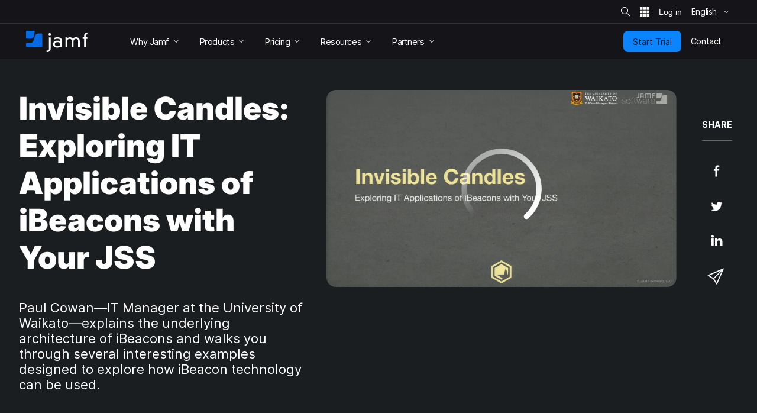

--- FILE ---
content_type: text/css
request_url: https://tags.srv.stackadapt.com/sa.css
body_size: -11
content:
:root {
    --sa-uid: '0-25e5d460-6ce7-5a5c-7a5a-2004bc85515b';
}

--- FILE ---
content_type: text/javascript; charset=UTF-8
request_url: https://dev.visualwebsiteoptimizer.com/cdn/analysis/4.0/opa-f3939d8113e2dbb91e13f1dcc96b9c02br.js
body_size: 53902
content:
!function(){var e=function(e,t){var n=function(){e()?t():setTimeout(n,100)};n()};e(function(){return VWO&&VWO._&&VWO._.libLoaded},function(){var e,t,n;e=function(){return VWO&&VWO._&&VWO._.libLoaded},t=function(){!function(){function a(e,t){(null==t||t>e.length)&&(t=e.length);for(var n=0,i=Array(t);n<t;n++)i[n]=e[n];return i}function t(e,t,n){return t=s(t),function(e,t){if(t&&("object"==typeof t||"function"==typeof t))return t;if(void 0!==t)throw new TypeError("Derived constructors may only return object or undefined");return function(e){if(void 0===e)throw new ReferenceError("this hasn't been initialised - super() hasn't been called");return e}(e)}(e,function(){try{var e=!Boolean.prototype.valueOf.call(Reflect.construct(Boolean,[],function(){}))}catch(e){}return e}()?Reflect.construct(t,n||[],s(e).constructor):t.apply(e,n))}function i(e,t){if(!(e instanceof t))throw new TypeError("Cannot call a class as a function")}function o(e,t){for(var n=0;n<t.length;n++){var i=t[n];i.enumerable=i.enumerable||!1,i.configurable=!0,"value"in i&&(i.writable=!0),Object.defineProperty(e,h(i.key),i)}}function e(e,t,n){return t&&o(e.prototype,t),n&&o(e,n),Object.defineProperty(e,"prototype",{writable:!1}),e}function u(e,t){var n="undefined"!=typeof Symbol&&e[Symbol.iterator]||e["@@iterator"];if(!n){if(Array.isArray(e)||(n=f(e))||t&&e&&"number"==typeof e.length){n&&(e=n);function i(){}var o=0;return{s:i,n:function(){return o>=e.length?{done:!0}:{done:!1,value:e[o++]}},e:function(e){throw e},f:i}}throw new TypeError("Invalid attempt to iterate non-iterable instance.\nIn order to be iterable, non-array objects must have a [Symbol.iterator]() method.")}var r,a=!0,s=!1;return{s:function(){n=n.call(e)},n:function(){var e=n.next();return a=e.done,e},e:function(e){s=!0,r=e},f:function(){try{a||null==n.return||n.return()}finally{if(s)throw r}}}}function r(e,t,n){return(t=h(t))in e?Object.defineProperty(e,t,{value:n,enumerable:!0,configurable:!0,writable:!0}):e[t]=n,e}function s(e){return(s=Object.setPrototypeOf?Object.getPrototypeOf.bind():function(e){return e.__proto__||Object.getPrototypeOf(e)})(e)}function n(e,t){if("function"!=typeof t&&null!==t)throw new TypeError("Super expression must either be null or a function");e.prototype=Object.create(t&&t.prototype,{constructor:{value:e,writable:!0,configurable:!0}}),Object.defineProperty(e,"prototype",{writable:!1}),t&&l(e,t)}function c(t,e){var n=Object.keys(t);if(Object.getOwnPropertySymbols){var i=Object.getOwnPropertySymbols(t);e&&(i=i.filter(function(e){return Object.getOwnPropertyDescriptor(t,e).enumerable})),n.push.apply(n,i)}return n}function d(t){for(var e=1;e<arguments.length;e++){var n=null!=arguments[e]?arguments[e]:{};e%2?c(Object(n),!0).forEach(function(e){r(t,e,n[e])}):Object.getOwnPropertyDescriptors?Object.defineProperties(t,Object.getOwnPropertyDescriptors(n)):c(Object(n)).forEach(function(e){Object.defineProperty(t,e,Object.getOwnPropertyDescriptor(n,e))})}return t}function l(e,t){return(l=Object.setPrototypeOf?Object.setPrototypeOf.bind():function(e,t){return e.__proto__=t,e})(e,t)}function h(e){var t=function(e){if("object"!=typeof e||!e)return e;var t=e[Symbol.toPrimitive];if(void 0===t)return String(e);var n=t.call(e,"string");if("object"!=typeof n)return n;throw new TypeError("@@toPrimitive must return a primitive value.")}(e);return"symbol"==typeof t?t:t+""}function g(e){return(g="function"==typeof Symbol&&"symbol"==typeof Symbol.iterator?function(e){return typeof e}:function(e){return e&&"function"==typeof Symbol&&e.constructor===Symbol&&e!==Symbol.prototype?"symbol":typeof e})(e)}function f(e,t){if(e){if("string"==typeof e)return a(e,t);var n={}.toString.call(e).slice(8,-1);return"Object"===n&&e.constructor&&(n=e.constructor.name),"Map"===n||"Set"===n?Array.from(e):"Arguments"===n||/^(?:Ui|I)nt(?:8|16|32)(?:Clamped)?Array$/.test(n)?a(e,t):void 0}}var v=function(){if(VWO._.eventsManager)return VWO._.eventsManager;var d=[],a=!0,l=[],u=[],h={bind:"unbind",live:"die",on:"off"},f=[],t=/iPhone|iPad/.test(navigator.userAgent);function s(e){return!VWO.DONT_IOS&&("touchmove"===e||"touchstart"===e||"touchend"===e)&&t}function r(e,t){a&&f.push({type:e,state:t,ref:e[t]})}function m(){for(var e=f.length-1;0<=e;e--){var t=f[e];t.type[t.state]=t.ref}}return v={addEventListener:function(e,t,n,i){if(!s(t)){a&&d.push({$el:e,name:t,callback:n,capture:i});try{e.addEventListener?e.addEventListener(t,n,i):e.attachEvent&&e.attachEvent("on"+t,n,i)}catch(e){}return v}},addMutationObserver:function(e,t,n,i){var o;if(void 0!==window.MutationObserver?o=window.MutationObserver:void 0!==window.WebKitMutationObserver&&(o=window.WebKitMutationObserver),o)try{var r=new MutationObserver(e.bind(i));u.push(r),r.observe(t,n)}catch(e){}},clearAllListeners:function(){for(var e=0;e<d.length;e++){var t=d[e],n=t.$el;t.jqType?(i=n,o=t.jqType,r=t.eventName,a=t.callback,s=t.selector,c=t.capture,o&&(s?i[h[o]](r,s,a,c):i[h[o]](r,a,c))):n.removeEventListener?n.removeEventListener(t.name,t.callback,t.capture):n.detachEvent&&n.detachEvent("on"+t.name,t.callback)}var i,o,r,a,s,c;return u.forEach(function(e){e.disconnect()}),function(){for(var e=0;e<l.length;e++){var t=l[e];("interval"===t.type?clearInterval:clearTimeout)(t.name)}}(),m(),d.length=0,f.length=0,u.length=0,l.length=0,v},addJqEventListener:function(e,t,n,i,o,r){return s(n)||(a&&d.push({$el:e,jqType:t,eventName:n,callback:i,selector:o,capture:r}),o?e[t](n,o,i,r):e[t](n,i,r)),v},pushTimers:function(e,t){if(a)return l.push({name:e,type:t}),v},addOverrideState:r,overrideHistoryPush:function(n,i,e){if(a){var o=n[e];r(n,e),n[e]=function(e){var t=o.apply(n,[].slice.call(arguments));try{i({state:e})}catch(e){}return t}}},revertOverriddenStates:m,init:function(e){a=e.shouldPushToQueue}},VWO.destroy=v.clearAllListeners,VWO._.eventsManager=v}(),m={INPUT:1,TEXTAREA:1,SELECT:1,OPTION:1,CANVAS:1,"FLUTTER-VIEW":1},p=window.vwo_$,w={isNodeVisible:function(e){if(!(e&&e instanceof HTMLElement))return!1;var t,n=window.getComputedStyle(e),i=e.getBoundingClientRect(),o=function(e){if(Array.isArray(e))return a(e)}(t=e.getAnimations().filter(function(e){return void 0!==e.transitionProperty}))||function(){if("undefined"!=typeof Symbol&&null!=t[Symbol.iterator]||null!=t["@@iterator"])return Array.from(t)}()||f(t)||function(){throw new TypeError("Invalid attempt to spread non-iterable instance.\nIn order to be iterable, non-array objects must have a [Symbol.iterator]() method.")}(),r=o.filter(function(e){return"visibility"===e.transitionProperty});return 0<o.length||"none"!==(null==n?void 0:n.transition)&&""!==(null==n?void 0:n.transition)?r.length?r[0].overallProgress<.5&&!("none"===(null==n?void 0:n.display)):!("none"===(null==n?void 0:n.display)||"hidden"===(null==n?void 0:n.visibility)):!("none"===(null==n?void 0:n.display)||"hidden"===(null==n?void 0:n.visibility)||"0"===(null==n?void 0:n.opacity)||i.width<=0||i.height<=0)},isLinkOrImmediateParentAnchor:function(e){if(e instanceof HTMLAnchorElement&&e.hasAttribute("href"))return!0;var t=e.parentElement;return!!(t instanceof HTMLAnchorElement&&t.hasAttribute("href"))},isNonDeadClickElement:function(e){switch(e.nodeName.toUpperCase()){case"LABEL":if(e.hasAttribute("for")){var t=e.getAttribute("for");if(document.getElementById(t))return!0}else if(0<p(e).find("input,select,textarea,option").length)return!0}return!e||e._vwo_nd&&!e.disabled||1===m[e.nodeName&&e.nodeName.toUpperCase&&e.nodeName.toUpperCase()]},isElementInViewport:function(e){var t=e.getBoundingClientRect();return!!(0<=t.top&&0<=t.left&&t.bottom<=(window.innerHeight||document.documentElement.clientHeight)&&t.right<=(window.innerWidth||document.documentElement.clientWidth))||t.top<(window.innerHeight||document.documentElement.clientHeight)&&0<t.bottom&&t.left<(window.innerWidth||document.documentElement.clientWidth)&&0<t.right},updateNodeVisibility:function(e){w.isNodeVisible(e)?e._vwo_vba_vis=!0:e&&e._vwo_vba_vis&&delete e._vwo_vba_vis}},y={debounce:function(i,o){var r;return function(){for(var e=arguments.length,t=new Array(e),n=0;n<e;n++)t[n]=arguments[n];clearTimeout(r),r=window.setTimeout(function(){i.apply(void 0,t)},o)}},sanitizeActionData:function(e){return"string"!=typeof e?"INVALIDATA":e.replace(/_/g,"!-u-!").replace(/,/g,"!-c-!")},containsOurDomain:function(e){return!!e&&/visualwebsiteoptimizer\.com|cdn\.pushcrew\.com|app\.vwo\.com|wingify\-assets/.test(e)},getAnonymizedUrl:function(e){var t,n,i;if(!VWO.phoenix||null===(t=VWO._.allSettings)||void 0===t||null===(n=t.dataStore)||void 0===n||null===(i=n.plugins)||void 0===i||!i.PIICONFIG)return e;try{var l=window.VWO._.allSettings.dataStore.plugins.PIICONFIG,o=new URL(e),u={};o.searchParams.forEach(function(e,t){var n,i,o,r,a=!1,s=t.toLowerCase(),c=null===(n=l.queryParamSettings)||void 0===n||null===(i=n.w)||void 0===i?void 0:i[s],d=null===(o=l.queryParamSettings)||void 0===o||null===(r=o.b)||void 0===r?void 0:r[s];if(void 0!==c){if(c.length&&e.match(c))return;c||(a=!0)}(a||void 0===d&&!s.match(l.globalBlacklist))&&!e.match(l.globalValueRegex)||(u[t]="vwo_anonymized")}),e=this.constructAnonymizedURL(u,o.toString())}catch(t){e=e.replace(/(\?|\&)([^\&\#]*?)=([^\&\#]*)/g,"$1$2=vwo_anonymized")}return e},getTargetNode:function(e){var t;return e.composedPath&&null!==(t=e.composedPath())&&void 0!==t&&t.length?e.composedPath()[0]:e.target},getCookieDomain:function(){return window.VWO._.cookies.domain},validateLastNErrors:function(e){var t=1<arguments.length&&void 0!==arguments[1]?arguments[1]:3,n=e.slice(-t);return!(n.length<t)&&n.every(function(e){return e.id===n[0].id})},constructAnonymizedURL:function(o,r){function e(){if(Object.hasOwnProperty.call(o,s)){var n=o[s],e=s.replace(a,"\\$1"),t=n.replace(/\$/g,"$$$$");t&&e&&(s=e,n=t);var i=new RegExp("[\\?&]"+s+"=([^&]*)","g");r=r.replace(i,function(e,t){return e.replace(t,n)})}}var a=/([\[\]\-(){}.+|$^?\\])/g;for(var s in o)e();return r}},_={canBeRageClick:function(e,t){var n=t.timeStamp,i=e.timeStamp;return!!(n&&i&&n-i<250&&y.getTargetNode(e)===y.getTargetNode(t))},getRageClicks:function(e){var t=0,n=0;if(e.length<7)return[];for(var i=1;i<e.length;i++)this.canBeRageClick(e[i-1],e[i])?n++:(this.markRageClicks(e,t,n),n=t=i);t!==n&&this.markRageClicks(e,t,n)},markRageClicks:function(e,t,n){if(!(n-t<6))for(var i=t;i<=n;i++)i===t&&(e[i].isFirst=!0),this.classifyRage(e[i])},classifyRage:function(e){e._vwo=d(d({},e._vwo),{},{aux:!0,isRageClick:!0}),e.isRageClick=!0}},E="nls.init",b=void 0!==VWO.v_e,T=window.VWO._.phoenixMT,O=window.VWO._.listener,S=new(e(C,[{key:"init",value:function(){var o=this;O.onEventReceive(E,function(){var e,t,n,i;(null!==(e=window.VWO)&&void 0!==e&&null!==(t=e.nls)&&void 0!==t&&t.r||null!==(n=window.VWO)&&void 0!==n&&null!==(i=n.nls)&&void 0!==i&&i.hs)&&o.initialize()}),b&&window.fetcher.getValue("VWO._.initClickWatcher").then(function(e){e&&!o.initialized&&o.initialize()})}},{key:"initialize",value:function(){this.initialized||(this.initialized=!0,this.initMutationObserver(),this.initClickListener(),this.initScrollListeners(),this.initPageChangeListeners())}},{key:"initMutationObserver",value:function(){this.mutationObserver=new MutationObserver(this.processMutations.bind(this)),this.initializeNode(document.body)}},{key:"initializeNode",value:function(e){var t,n=document.createTreeWalker(e,NodeFilter.SHOW_ELEMENT,null);for(this.mutationObserver.observe(e,{attributes:!0,childList:!0,subtree:!0});t=n.nextNode();)t instanceof HTMLElement&&(w.updateNodeVisibility(t),t.shadowRoot&&this.initializeNode(t.shadowRoot))}},{key:"initClickListener",value:function(){var t=this;b?T.on(window.VWO._.EventsEnum.DOM_CLICK,function(e){t.processClick(e)}):O.onEventReceive("nlsClick",function(e){t.processClick(e[1])})}},{key:"initScrollListeners",value:function(){var e=this,t=y.debounce(function(){e.processDeadQueue()},100);v.addEventListener(document,"scroll",t),v.addEventListener(document.body,"scroll",t,!0)}},{key:"initPageChangeListeners",value:function(){var e=this;b?T.on("pageExitEvent",function(){e.processDeadQueue()}):v.addEventListener(window,"beforeunload",function(){e.processDeadQueue()}),O.onEventReceive(window.VWO._.EventsEnum.URL_CHANGED,function(){e.processDeadQueue()})}},{key:"processClick",value:function(e){var t,n,i,o,r=this;if(null===(t=e._vwo)||void 0===t||!t.aux){this.clickQueue.push(e);var a=y.getTargetNode(e);w.updateNodeVisibility(a),e.eventUuid=e.eventUuid||(null===(n=window.VWO.modules)||void 0===n||null===(i=n.utils)||void 0===i||null===(o=i.libUtils)||void 0===o?void 0:o.generateUUID()),setTimeout(function(){r.processDeadQueue({filterQueue:!0})},this.config.clickTimeout),this.sendClicks(),w.isLinkOrImmediateParentAnchor(a)||w.isNonDeadClickElement(a)||this.deadQueue.push({event:e,target:a,timestamp:Date.now()})}}},{key:"processMutations",value:function(e){var t,n=this,i=["style","id","class"],o=["aria-hidden","aria-expanded","aria-modal","aria-pressed","aria-selected","aria-checked","aria-disabled","aria-busy","aria-invalid","aria-current","aria-haspopup","aria-controls","aria-owns","aria-describedby","aria-labelledby","role"],r=u(e);try{for(r.s();!(t=r.n()).done;){var a=t.value,s=a.target;if("attributes"===a.type){var c=a.attributeName;if(-1<i.indexOf(c)||-1<o.indexOf(c)){var d=!!s._vwo_vba_vis;w.updateNodeVisibility(s);var l=!!s._vwo_vba_vis;!d&&d==l||this.processDeadQueue({mutatedNode:s})}}else"childList"===a.type&&(a.addedNodes.forEach(function(e){w.updateNodeVisibility(e),e.shadowRoot&&n.initializeNode(e.shadowRoot),e instanceof HTMLElement&&e._vwo_vba_vis&&n.processDeadQueue({mutatedNode:e})}),a.removedNodes.forEach(function(e){e instanceof HTMLElement&&e._vwo_vba_vis&&n.processDeadQueue()}))}}catch(e){r.e(e)}finally{r.f()}}},{key:"processDeadQueue",value:function(e){var i=this,t=e||{},n=t.mutatedNode,o=t.filterQueue;if(!n||w.isElementInViewport(n)){var r=Date.now();this.deadQueue=this.deadQueue.filter(function(e){var t=e.event,n=e.timestamp;return r-n>=i.config.clickTimeout?(C.classifyDead(t),!1):!!o})}}},{key:"triggerAuxClick",value:function(){_.getRageClicks(this.clickQueue);var e,t=u(this.clickQueue);try{for(t.s();!(e=t.n()).done;){var n=e.value;n._vwo&&n._vwo.aux&&b&&T.trigger(window.VWO._.EventsEnum.DOM_CLICK,n)}}catch(e){t.e(e)}finally{t.f()}this.clickQueue=[]}},{key:"destroy",value:function(){this.mutationObserver.disconnect(),this.deadQueue=[]}}],[{key:"classifyDead",value:function(e){e._vwo=d(d({},e._vwo),{},{isDeadClick:!0,aux:!0}),e.isDeadClick=!0}}]));function C(){var e,t=0<arguments.length&&void 0!==arguments[0]?arguments[0]:{};if(i(this,C),window.VWO.clickWatcher&&this.initialized)return window.VWO.clickWatcher;this.deadQueue=[],this.clickQueue=[],this.config=d({clickTimeout:(null===(e=window._vwoCc)||void 0===e?void 0:e.dCT)||500},t),this.sendClicks=y.debounce(this.triggerAuxClick.bind(this),this.config.clickTimeout),this.init()}window.VWO.clickWatcher=S;var R=VWO._&&VWO._.ac&&VWO._.ac.eNC;void 0===window.DISABLE_NATIVE_CONSTANTS&&(window.DISABLE_NATIVE_CONSTANTS=!R);var N,A,D,I,k={JSON:{stringify:function(i){function e(e){return"string"==typeof e}function n(e){return null===e&&"object"===g(e)}function o(e){return"number"==typeof e&&isNaN(e)}function r(e){return"number"==typeof e&&!isFinite(e)}function t(e){return"symbol"===g(e)}function a(e){return void 0===e&&void 0===e||"function"==typeof e||t(e)}function s(e){var t=e.split("");return t.pop(),t.join("")}var c,d,l,u=this;if(!a(i)){if("object"===g(h=i)&&null!==h&&"function"==typeof h.getMonth)return'"'.concat(i.toISOString(),'"');var h;if(o(l=i)||r(l)||n(l))return"".concat(null);if(!t(i)){var f,m;if("number"==typeof i||e(i)||"boolean"==typeof i)return e(i)?(m='"',f=(f=(f=(f=(f=i.toString()).replace(/\\/g,"\\\\")).replace(/\n/g,"\\n")).replace(/\t/g,"\\t")).replace(/\"/g,'\\"')):m="",f?"".concat(m).concat(f).concat(m):"".concat(m).concat(i).concat(m);if(d=i,Array.isArray(d)&&"object"===g(d)){var v="";return i.forEach(function(e){var t;v+=o(t=e)||r(t)||n(t)||a(t)?u.stringify(null):u.stringify(e),v+=","}),"["+s(v)+"]"}if("object"===g(c=i)&&null!==c&&!Array.isArray(c)){var p="";return Object.keys(i).forEach(function(e){var t=i[e],n=a(t);p+=n?"":u.stringify(e)+":"+u.stringify(t)+","}),"{"+s(p)+"}"}}}}}};window.VWO=window.VWO||[],window.VWO._=window.VWO._||{},window.VWO._.nativeConstants=window.VWO._.nativeConstants||(D=function(e,t){try{Object.defineProperty(e,t,{writable:!1})}catch(e){}},I=function(){if(!window.DISABLE_NATIVE_CONSTANTS){if(!document.body)return void(window.DISABLE_NATIVE_CONSTANTS=!0);N=window.document.createElement("iframe"),D(N,"src"),N.setAttribute=function(e,t){},N.style.display="none",N.onload=function(){(A=N.contentWindow).onerror=function(e,t,n,i){window.VWO&&window.VWO._&&window.VWO._.customError&&window.VWO._.customError({msg:e,url:t,lineno:n,colno:i,source:"nativeConstants"})}},document.body.appendChild(N),(A=N.contentWindow)&&D(A.location,"href")}},void 0===window.DISABLE_NATIVE_CONSTANTS?window.DISABLE_NATIVE_CONSTANTS=!0:!1===window.DISABLE_NATIVE_CONSTANTS&&I(),{get:function(e){N&&N.contentWindow||I();var t=A;return t&&!window.DISABLE_NATIVE_CONSTANTS||(t=window),window.VWO.featureInfo&&window.VWO.featureInfo.vwoNative&&k[e]?("JSON"===e&&(k[e].parse=t[e].parse),k[e]):t[e]}});var L=window.VWO._.nativeConstants,x=L,V={FETCH:"fetch",XHR:"xmlhttprequest"},W=e(function e(){if(i(this,e),window.VWO.errorClickWatcher)return window.VWO.errorClickWatcher},null,[{key:"markClickAsError",value:function(e){var t,n=e.map(function(e){var t,n,i=(t=e.split(":"),n=2,function(e){if(Array.isArray(e))return e}(t)||function(e,t){var n=null==e?null:"undefined"!=typeof Symbol&&e[Symbol.iterator]||e["@@iterator"];if(null!=n){var i,o,r,a,s=[],c=!0,d=!1;try{if(r=(n=n.call(e)).next,0===t){if(Object(n)!==n)return;c=!1}else for(;!(c=(i=r.call(n)).done)&&(s.push(i.value),s.length!==t);c=!0);}catch(e){d=!0,o=e}finally{try{if(!c&&null!=n.return&&(a=n.return(),Object(a)!==a))return}finally{if(d)throw o}}return s}}(t,n)||f(t,n)||function(){throw new TypeError("Invalid attempt to destructure non-iterable instance.\nIn order to be iterable, non-array objects must have a [Symbol.iterator]() method.")}()),o=i[0],r=i[1];return{timestamp:parseInt(o,10),id:parseInt(r,10)}});if(!y.validateLastNErrors(n,3)){var i=Date.now()-performance.timeOrigin,o=(null===(t=window.VWO.clickWatcher)||void 0===t?void 0:t.clickQueue)||[];if(0<o.length){var r=o[o.length-1];r.timeStamp>=i-500&&(r.isErrorClick=!0,r._vwo=d(d({},r._vwo),{},{isErrorClick:!0,aux:!0}))}}}}]),P=new W;window.VWO.errorClickWatcher=P;function M(){return H=H||(VWO.data.ts||U)}var H,U=parseInt(new Date/1e3,10);function F(e){return 1e3*(M()+(parseInt(e/1e3,10)-U))+ +new Date%1e3}function z(e){var t=document.createElement("div");return t.innerHTML='<a href="'+e.split("&").join("&amp;").split("<").join("&lt;").split('"').join("&quot;")+'">x</a>',t.firstChild.href}var j=["Script error.","ResizeObserver loop completed with undelivered notifications."],B=L.get("Array"),X=e(function e(){i(this,e),this.processedData=new B,this.pageErrors=new B,this.nextErrorIndex=0,this.nextPageErrorIndex=0,this.truncationLenth=100},[{key:"getDataToSend",value:function(){if(this.shouldSendData()){var e=this.processedData.slice(this.nextErrorIndex).join(","),t=this.pageErrors.slice(this.nextPageErrorIndex).join(",");return this.nextErrorIndex=this.processedData.length,this.nextPageErrorIndex=this.pageErrors.length,{er:e,pEr:t}}}},{key:"shouldSendData",value:function(){return this.nextErrorIndex!==this.processedData.length}},{key:"resetData",value:function(){this.processedData=new B,this.pageErrors=new B,this.nextErrorIndex=0,this.nextPageErrorIndex=0}},{key:"processErrorData",value:function(t){var e,n,i,o,r,a=1<arguments.length&&void 0!==arguments[1]?arguments[1]:[],s=2<arguments.length?arguments[2]:void 0;if(!j.some(function(e){return"string"==typeof t[1]&&-1<t[1].toLowerCase().indexOf(e.toLowerCase())})&&(a=a||[],W.markClickAsError(this.processedData),null!==(e=window.VWO.nls)&&void 0!==e&&e.startTime)){var c=t.join("_"),d=a.join("_"),l=s||Math.floor((o=M(),r=parseInt(new Date/1e3,10)-U,(i?o+r:1e3*(o+r)+ +new Date%1e3)-(null===(n=window.VWO.nls)||void 0===n?void 0:n.startTime))),u=this.pageErrors.indexOf(c);0<=u?this.processedData.push("".concat(l,":").concat(u)):(u=this.pageErrors.length,this.pageErrors.push(c),a.length?this.processedData.push(["".concat(l,":").concat(u),c,d].join("_")):this.processedData.push(["".concat(l,":").concat(u),c].join("_")))}}}]),q=e(G,null,[{key:"patchFetchAPI",value:function(s){var c=window.fetch;window.fetch=function(e,t){var n=c.call(this,e,t);try{var i=z(G.getFetchURL(e));if(Z.isUrlAllowed(i)){var o=y.getAnonymizedUrl(i),r=y.sanitizeActionData(o),a=t&&t.method||"GET";G.handleResponsePromise(s,n,r,a)}}catch(e){}return n}}},{key:"handleResponsePromise",value:function(t,e,n,i){e.then(function(e){"status"in e&&400<=e.status&&t.processErrorData([V.FETCH,n,e.status||0,i])}).catch(function(e){t.processErrorData([V.FETCH,n,0,i],[y.sanitizeActionData(e.message)])})}},{key:"getFetchURL",value:function(e){return"object"===g(e)?e.url?e.url:e.toString():e}}]),Y=e(function e(){i(this,e)},null,[{key:"patchXHRAPI",value:function(t){var r=XMLHttpRequest.prototype.open,e=XMLHttpRequest.prototype.send;XMLHttpRequest.prototype.open=function(e,t){try{var n=z(t),i=y.getAnonymizedUrl(n),o=y.sanitizeActionData(i);this._url=o}catch(e){}this._method=e,r.apply(this,arguments)},XMLHttpRequest.prototype.send=function(){try{Z.isUrlAllowed(this._url)&&(this.addEventListener("error",function(e){t.processErrorData([V.XHR,this._url,this.status||0,this._method],[y.sanitizeActionData(e.message)])}),this.addEventListener("load",function(e){400<=this.status&&t.processErrorData([V.XHR,this._url,this.status||0,this._method],[y.sanitizeActionData(e.message)])}))}catch(e){}e.apply(this,arguments)}}}]);function G(){i(this,G)}window._vwo_evq=window._vwo_evq||[];var K=window._vwo_evq,J=window._vwo_ev=window._vwo_ev||function(){"jI"!==arguments[0]?K.push([].slice.call(arguments)):K.unshift(["jI"])};window.VWO._.triggerEvent=window._vwo_ev;var $=["co","org","com","net","edu","au","ac"],Q=window.vwo_$||window.$,Z=(n(le,X),e(le,[{key:"processXHRRequests",value:function(){var a=this;performance.getEntriesByType("resource").forEach(function(e){if(!([V.FETCH,V.XHR].indexOf(e.initiatorType)<0)&&le.isUrlAllowed(e.name)&&400<=e.responseStatus){var t,n=F(performance.timeOrigin+e.responseEnd-(null===(t=window.VWO.nls)||void 0===t?void 0:t.startTime)),i=y.getAnonymizedUrl(e.name),o=y.sanitizeActionData(i),r=[e.initiatorType,o,e.responseStatus];a.processErrorData(r,null,n)}})}},{key:"addPerformanceObserver",value:function(){var a=this,e=new PerformanceObserver(function(e){e.getEntries().forEach(function(e){if(!(-1<[V.FETCH,V.XHR].indexOf(e.initiatorType))&&le.isUrlAllowed(e.name)&&400<=e.responseStatus){var t,n=F(performance.timeOrigin+e.responseEnd-(null===(t=window.VWO.nls)||void 0===t?void 0:t.startTime)),i=y.getAnonymizedUrl(e.name),o=y.sanitizeActionData(i),r=[e.initiatorType,o,e.responseStatus];a.processErrorData(r,null,n)}})});e.observe({type:"resource",buffered:!0}),window.addEventListener("beforeunload",function(){e.disconnect()})}}],[{key:"isUrlAllowed",value:function(e){var t,n,i,o,r,a=y.getCookieDomain(),s=!0;try{s=!/^$/g.test(e)&&!y.containsOurDomain(e)&&(t=new URL(e).host,i=t.split("."),o=i.length,r=i[o-2],n=r&&-1!==Q.inArray(r,$)?i[o-3]+"."+r+"."+i[o-1]:r+"."+i[o-1],J("pTLD",t,n),n===a)}catch(e){}return s}}])),ee=(n(de,X),e(de,[{key:"addErrorListener",value:function(){var o=this;window.addEventListener("error",function(e){if(e&&e.message){var t=y.sanitizeActionData(e.message.slice(0,o.truncationLenth));return o.processErrorData(["ex",t]),!0}}),window.addEventListener("unhandledrejection",function(e){if(e&&e.reason){var t="Uncaught (in promise) "+e.reason,n=y.sanitizeActionData(t.slice(0,o.truncationLenth));return o.processErrorData(["pr",n]),!0}}),document.addEventListener("securitypolicyviolation",function(e){if(e&&e.blockedURI&&Z.isUrlAllowed(e.blockedURI)){var t=y.getAnonymizedUrl(e.blockedURI),n=["csp",y.sanitizeActionData(t),y.sanitizeActionData(e.violatedDirective)],i=[y.sanitizeActionData(e.originalPolicy)];o.processErrorData(n,i)}})}}])),te=L.get("JSON"),ne=(n(ce,X),e(ce,[{key:"patchConsoleAPI",value:function(){var n=console.error,i=this;console.error=function(e){try{var t=e;"string"!=typeof t&&(t=te.stringify(e)),t=y.sanitizeActionData(t.slice(0,i.truncationLenth)),i.processErrorData([t])}catch(e){}n.apply(console,arguments)}}}])),ie=!1,oe=window.VWO._.listener,re=void 0!==VWO.v_e,ae=e(se,[{key:"init",value:function(){var o=this;oe.onEventReceive(E,function(){var e,t,n,i;(null!==(e=window.VWO)&&void 0!==e&&null!==(t=e.nls)&&void 0!==t&&t.r||null!==(n=window.VWO)&&void 0!==n&&null!==(i=n.nls)&&void 0!==i&&i.hs)&&o.initialize()}),re&&window.fetcher.getValue("VWO._.initClickWatcher").then(function(e){e&&!ie&&o.initialize()})}},{key:"initialize",value:function(){ie||(ie=!0,this.exceptionRecorder=new ee,this.consoleRecorder=new ne,this.networkRecorder=new Z)}},{key:"sendData",value:function(){var e;if(ie&&this.isNewDataAvailable()){var t=this.exceptionRecorder.getDataToSend(),n=this.consoleRecorder.getDataToSend(),i=this.networkRecorder.getDataToSend();if(se.sendErrorOnPageAsEvent(t,n,i),null!==(e=window.VWO.nls)&&void 0!==e&&e.startTime)return se.parseErrorLoggerData(t,n,i)}}},{key:"isNewDataAvailable",value:function(){return this.exceptionRecorder.shouldSendData()||this.consoleRecorder.shouldSendData()||this.networkRecorder.shouldSendData()}},{key:"resetData",value:function(){ie&&(this.exceptionRecorder.resetData(),this.consoleRecorder.resetData(),this.networkRecorder.resetData())}}],[{key:"sendErrorOnPageAsEvent",value:function(e,t,n){var i={};e&&e.pEr&&(i.e=e.pEr),t&&t.pEr&&(i.c=t.pEr),n&&n.pEr&&(i.n=n.pEr),0<Object.keys(i).length&&VWO._.phoenixMT&&VWO._.phoenixMT.trigger(window.VWO._.EventsEnum.ERROR_ONPAGE,i)}},{key:"parseErrorLoggerData",value:function(e,t,n){var i=x.get("JSON"),o={error:{e:null==e?void 0:e.er,c:null==t?void 0:t.er,n:null==n?void 0:n.er}};return null!=e&&e.pEr&&(o.pEr=o.pEr||{},o.pEr.e=e.pEr),null!=t&&t.pEr&&(o.pEr=o.pEr||{},o.pEr.c=t.pEr),null!=n&&n.pEr&&(o.pEr=o.pEr||{},o.pEr.n=n.pEr),o.pEr&&(o.pEr=i.stringify(o.pEr)),o.error=i.stringify(o.error),o}}]);function se(){i(this,se),void 0!==VWO.v_e&&VWO.featureInfo.ele&&!ie&&this.init()}function ce(){var e;return i(this,ce),(e=t(this,ce)).patchConsoleAPI(),e}function de(){var e;return i(this,de),(e=t(this,de)).addErrorListener(),e}function le(){var e;return i(this,le),(e=t(this,le)).processXHRRequests(),e.addPerformanceObserver(),Y.patchXHRAPI(e),q.patchFetchAPI(e),e}window.VWO.ErrorLogger=new ae,window.VWO.ErrorLogger;var ue=/url\(("[^"]*"|'[^']*'|[^)]*)\)/i,he=/Android|webOS|iPhone|iPad|iPod|BlackBerry|IEMobile|Opera Mini/i.test(navigator.userAgent);function fe(){var e=document.documentElement;return{width:Math.max((null==e?void 0:e.clientWidth)||0,window.innerWidth||0),height:Math.max((null==e?void 0:e.clientHeight)||0,window.innerHeight||0)}}function me(e){var t=ue.exec(e);if(!t)return"";var n=t[1];return 0===n.indexOf('"')||0===n.indexOf("'")?n.slice(1,-1):n}function ve(e,t){var n,i={FCP:[3e3,1800,1600,934],SI:[5800,3387,2300,1311],LCP:[4e3,2500,2400,1200],TBT:[600,200,350,150],CLS:[.25,.1,.25,.1]}[e],o={FCP:[1187,7582,603,4251],SI:[2188,15400,831,6380],LCP:[1705,9389,683,8447],TBT:[60,4408,60,1930],CLS:[0,1.3192,0,1.3192]}[e],r=he?0:2,a=i[r],s=i[1+r],c=o[r],d=o[1+r];return t<c?100:d<t?0:100*(.9<(n=function(e,t){var n=e.median,i=e.p10;if(n<=0)throw new Error("median must be greater than zero");if(i<=0)throw new Error("p10 must be greater than zero");if(n<=i)throw new Error("p10 must be less than the median");if(t<=0)return 1;var o,r,a=Math.max(Number.MIN_VALUE,t/n),s=Math.log(a),c=Math.max(Number.MIN_VALUE,i/n),d=(1-((o=.9061938024368232*s/-Math.log(c))<0?-1:0===o?0:1)*(1-(r=1/(1+.3275911*(o=Math.abs(o))))*(.254829592+r*(r*(1.421413741+r*(1.061405429*r-1.453152027))-.284496736))*Math.exp(-o*o)))/2;return t<=i?Math.max(.9,Math.min(1,d)):t<=n?Math.max(.5,Math.min(.8999999999999999,d)):Math.max(0,Math.min(.49999999999999994,d))}({median:a,p10:s},t))&&(n+=.05*(n-.9)),Math.floor(100*n)/100)}function pe(t){addEventListener("pageshow",function(e){e.persisted&&(Pe=e.timeStamp,t(e))},!0)}function ge(){var e=self.performance&&performance.getEntriesByType&&performance.getEntriesByType("navigation")[0];if(e&&0<e.responseStart&&e.responseStart<performance.now())return e}function we(){var e=ge();return e&&e.activationStart||0}function ye(e,t){var n=ge(),i="navigate";return 0<=Pe?i="back-forward-cache":n&&(document.prerendering||0<we()?i="prerender":document.wasDiscarded?i="restore":n.type&&(i=n.type.replace(/_/g,"-"))),{name:e,value:void 0===t?-1:t,rating:"good",delta:0,entries:[],id:"v4-".concat(Date.now(),"-").concat(Math.floor(8999999999999*Math.random())+1e12),navigationType:i}}function _e(e,t,n){try{if(PerformanceObserver.supportedEntryTypes.includes(e)){var i=new PerformanceObserver(function(e){Promise.resolve().then(function(){t(e.getEntries())})});return i.observe(Object.assign({type:e,buffered:!0},n||{})),i}}catch(e){}}function Ee(n,i,o,r){var a,s;return function(e){var t;0<=i.value&&(e||r)&&((s=i.value-(a||0))||void 0===a)&&(a=i.value,i.delta=s,i.rating=(t=i.value)>o[1]?"poor":t>o[0]?"needs-improvement":"good",n(i))}}function be(e){requestAnimationFrame(function(){return requestAnimationFrame(function(){return e()})})}function Te(e){document.addEventListener("visibilitychange",function(){"hidden"===document.visibilityState&&e()})}function Oe(e){var t=!1;return function(){t||(e(),t=!0)}}function Se(){return"hidden"!==document.visibilityState||document.prerendering?1/0:0}function Ce(e){"hidden"===document.visibilityState&&-1<Me&&(Me="visibilitychange"===e.type?e.timeStamp:0,He())}function Re(){addEventListener("visibilitychange",Ce,!0),addEventListener("prerenderingchange",Ce,!0)}function Ne(){return Me<0&&(Me=Se(),Re(),pe(function(){setTimeout(function(){Me=Se(),Re()},0)})),{get firstHiddenTime(){return Me}}}function Ae(e){document.prerendering?addEventListener("prerenderingchange",function(){return e()},!0):e()}function De(r,a){a=a||{},Ae(function(){var t,n=Ne(),i=ye("FCP"),o=_e("paint",function(e){e.forEach(function(e){"first-contentful-paint"===e.name&&(o.disconnect(),e.startTime<n.firstHiddenTime&&(i.value=Math.max(e.startTime-we(),0),i.entries.push(e),t(!0)))})});o&&(t=Ee(r,i,Ue,a.reportAllChanges),pe(function(e){i=ye("FCP"),t=Ee(r,i,Ue,a.reportAllChanges),be(function(){i.value=performance.now()-e.timeStamp,t(!0)})}))})}function Ie(e){e.forEach(function(e){e.interactionId&&(je=Math.min(je,e.interactionId),Be=Math.max(Be,e.interactionId),ze=Be?(Be-je)/7+1:0)})}function ke(){return We?ze:performance.interactionCount||0}function Le(t){if(Ge.forEach(function(e){return e(t)}),t.interactionId||"first-input"===t.entryType){var e=Xe[Xe.length-1],n=qe.get(t.interactionId);if(n||Xe.length<10||t.duration>e.latency){if(n)t.duration>n.latency?(n.entries=[t],n.latency=t.duration):t.duration===n.latency&&t.startTime===n.entries[0].startTime&&n.entries.push(t);else{var i={id:t.interactionId,latency:t.duration,entries:[t]};qe.set(i.id,i),Xe.push(i)}Xe.sort(function(e,t){return t.latency-e.latency}),10<Xe.length&&Xe.splice(10).forEach(function(e){return qe.delete(e.id)})}}}function xe(e){var t=self.requestIdleCallback||self.setTimeout,n=-1;return e=Oe(e),"hidden"===document.visibilityState?e():(n=t(e),Te(e)),n}function Ve(r,a){"PerformanceEventTiming"in self&&"interactionId"in PerformanceEventTiming.prototype&&(a=a||{},Ae(function(){var e;"interactionCount"in performance||We||(We=_e("event",Ie,{type:"event",buffered:!0,durationThreshold:0}));function t(n){xe(function(){n.forEach(Le);var e,t=(e=Math.min(Xe.length-1,Math.floor((ke()-Ye)/50)),Xe[e]);t&&t.latency!==o.value&&(o.value=t.latency,o.entries=t.entries,i())})}var i,o=ye("INP"),n=_e("event",t,{durationThreshold:null!==(e=a.durationThreshold)&&void 0!==e?e:40});i=Ee(r,o,Ke,a.reportAllChanges),n&&(n.observe({type:"first-input",buffered:!0}),Te(function(){t(n.takeRecords()),i(!0)}),pe(function(){Ye=ke(),Xe.length=0,qe.clear(),o=ye("INP"),i=Ee(r,o,Ke,a.reportAllChanges)}))}))}var We,Pe=-1,Me=-1,He=function(){removeEventListener("visibilitychange",Ce,!0),removeEventListener("prerenderingchange",Ce,!0)},Ue=[1800,3e3],Fe=[.1,.25],ze=0,je=1/0,Be=0,Xe=[],qe=new Map,Ye=0,Ge=[],Ke=[200,500],Je=[2500,4e3],$e={},Qe=[800,1800],Ze=function(e){document.prerendering?Ae(function(){return Ze(e)}):"complete"!==document.readyState?addEventListener("load",function(){return Ze(e)},!0):setTimeout(e,0)},et=["vwoEventName"],tt=void 0!==VWO.v_e&&VWO.featureInfo&&VWO.featureInfo.wve||-1<[1053520].indexOf(window._vwo_acc_id),nt=window.VWO._.phoenixMT,it=window.VWO._.listener,ot=window.VWO._.cookies.get("_vwo_uuid"),rt=new(e(function e(){var n=this;if(i(this,e),tt){if(window.VWO.performanceWatcher)return window.VWO.performanceWatcher;this.lastWebVitalsSent={},this.resources={},this.webVitals={},this.totalBlockingTime=0,this.isTTICalculated=!1,this.isHidden=!1,this.lastLongTask=0,this.lastVisuallyComplete=0,this.finalTBT=0,this.quietWindowTimeout=0,this.inFlightGetRequests=0,this.isDestroyed=!1,this.isSendingInitialMetrics=!1,this.originalPushState=history.pushState,this.originalReplaceState=history.replaceState,this.isHistoryPatched=!1,"PerformanceObserver"in window&&(this.resourceObserver=new PerformanceObserver(function(e){e.getEntries().forEach(function(e){var t;e.duration<0||(t=e.name,!/^https?:\/\//i.test(t))||null!==n.resources&&(n.resources[e.name]=e.startTime+e.duration)})}),this.paintObserver=new PerformanceObserver(function(e){e.getEntries().forEach(function(e){"first-paint"!==e.name||n.isHidden||(n.paintObserver.disconnect(),n.firstPaint=e.startTime)})}),this.longTaskObserver=new PerformanceObserver(function(e){e.getEntries().forEach(function(e){e.startTime>n.firstContentfulPaint&&(n.resetQuietWindowTimer(),50<e.duration&&(n.lastLongTask=e.startTime+e.duration,n.totalBlockingTime+=e.duration-50))})}),this.initGetRequestTracking(),this.initializeWatcher())}},[{key:"initGetRequestTracking",value:function(){this.originalFetch=window.fetch,this.originalXhrOpen=XMLHttpRequest.prototype.open,this.originalXhrSend=XMLHttpRequest.prototype.send,this.patchFetchAPI(),this.patchXhrAPI()}},{key:"patchFetchAPI",value:function(){var i=this;window.fetch=function(e,t){var n;return"GET"===((null==t||null===(n=t.method)||void 0===n?void 0:n.toUpperCase())||"GET")?(i.inFlightGetRequests++,i.originalFetch.call(this,e,t).finally(function(){i.inFlightGetRequests--})):i.originalFetch.call(this,e,t)}}},{key:"patchXhrAPI",value:function(){var t=this;XMLHttpRequest.prototype.open=function(e){return this._method=e.toUpperCase(),t.originalXhrOpen.apply(this,arguments)},XMLHttpRequest.prototype.send=function(){return"GET"===this._method&&(t.inFlightGetRequests++,this.addEventListener("loadend",function(){t.inFlightGetRequests--}),this.addEventListener("error",function(){t.inFlightGetRequests--}),this.addEventListener("abort",function(){t.inFlightGetRequests--})),t.originalXhrSend.apply(this,arguments)}}},{key:"initializeWatcher",value:function(){var i=this;this.resourceObserver.observe({type:"resource",buffered:!0}),this.paintObserver.observe({type:"paint",buffered:!0}),nt.on(window.VWO._.EventsEnum.PERFORMANCE,function(e){if(i.isSendingInitialMetrics)i.isSendingInitialMetrics=!1;else{var t=e.vwoEventName,n=function(e,t){if(null==e)return{};var n,i,o=function(e,t){if(null==e)return{};var n={};for(var i in e)if({}.hasOwnProperty.call(e,i)){if(-1!==t.indexOf(i))continue;n[i]=e[i]}return n}(e,t);if(Object.getOwnPropertySymbols){var r=Object.getOwnPropertySymbols(e);for(i=0;i<r.length;i++)n=r[i],-1===t.indexOf(n)&&{}.propertyIsEnumerable.call(e,n)&&(o[n]=e[n])}return o}(e,et);e._vwo={eventDataConfig:r({},ot,n)},t||(e.vwoEventName=window.VWO._.EventsEnum.PERFORMANCE)}},{syncToDataLayer:!0}),this.initLoadTimingListeners(),this.initWebVitalsListeners(),this.initListeners()}},{key:"initLoadTimingListeners",value:function(){var t=this;if("loading"===document.readyState)window.addEventListener("DOMContentLoaded",function(){var e={dcl:parseFloat(performance.now().toFixed(3))};t.domContentLoaded=performance.now(),nt.trigger(window.VWO._.EventsEnum.PERFORMANCE,e)});else{var e={dcl:parseFloat(performance.getEntriesByType("navigation")[0].domContentLoadedEventStart.toFixed(3))};this.domContentLoaded=performance.getEntriesByType("navigation")[0].domContentLoadedEventStart,nt.trigger(window.VWO._.EventsEnum.PERFORMANCE,e)}if("complete"===document.readyState){this.pageLoad=performance.getEntriesByType("navigation")[0].loadEventStart;var n={pl:parseFloat(this.pageLoad.toFixed(3))};nt.trigger(window.VWO._.EventsEnum.PERFORMANCE,n)}else window.addEventListener("load",function(){t.pageLoad=performance.now();var e={pl:parseFloat(t.pageLoad.toFixed(3))};nt.trigger(window.VWO._.EventsEnum.PERFORMANCE,e)})}},{key:"initWebVitalsListeners",value:function(){var a,s,c,d,n=this;a=function(e){n.isDestroyed||(n.webVitals.cls=parseFloat(e.value.toFixed(3)))},s={reportAllChanges:!0},De(Oe(function(){function e(e){e.forEach(function(e){if(!e.hadRecentInput){var t=o[0],n=o[o.length-1];i&&e.startTime-n.startTime<1e3&&e.startTime-t.startTime<5e3?(i+=e.value,o.push(e)):(i=e.value,o=[e])}}),i>n.value&&(n.value=i,n.entries=o,t())}var t,n=ye("CLS",0),i=0,o=[],r=_e("layout-shift",e);r&&(t=Ee(a,n,Fe,s.reportAllChanges),Te(function(){e(r.takeRecords()),t(!0)}),pe(function(){n=ye("CLS",i=0),t=Ee(a,n,Fe,s.reportAllChanges),be(function(){return t()})}),setTimeout(t,0))})),Ve(function(e){n.isDestroyed||(n.webVitals.inp=parseFloat(e.value.toFixed(3)))},{reportAllChanges:!0}),c=function(e){n.isDestroyed||(n.webVitals.lcp=parseFloat(e.value.toFixed(3)))},d=d={reportAllChanges:!0},Ae(function(){function e(e){d.reportAllChanges||(e=e.slice(-1)),e.forEach(function(e){e.startTime<n.firstHiddenTime&&(i.value=Math.max(e.startTime-we(),0),i.entries=[e],t())})}var t,n=Ne(),i=ye("LCP"),o=_e("largest-contentful-paint",e);if(o){t=Ee(c,i,Je,d.reportAllChanges);var r=Oe(function(){$e[i.id]||(e(o.takeRecords()),o.disconnect(),$e[i.id]=!0,t(!0))});["keydown","click"].forEach(function(e){addEventListener(e,function(){return xe(r)},{once:!0,capture:!0})}),Te(r),pe(function(e){i=ye("LCP"),t=Ee(c,i,Je,d.reportAllChanges),be(function(){i.value=performance.now()-e.timeStamp,$e[i.id]=!0,t(!0)})})}}),function(t,n){n=n||{};var i=ye("TTFB"),o=Ee(t,i,Qe,n.reportAllChanges);Ze(function(){var e=ge();e&&(i.value=Math.max(e.responseStart-we(),0),i.entries=[e],o(!0),pe(function(){i=ye("TTFB",0),(o=Ee(t,i,Qe,n.reportAllChanges))(!0)}))})}(function(e){if(!n.isDestroyed){n.timeToFirstByte=e.value;var t={ttfb:parseFloat(n.timeToFirstByte.toFixed(3))};nt.trigger(window.VWO._.EventsEnum.PERFORMANCE,t)}}),De(function(e){if(!n.isDestroyed){n.firstContentfulPaint=e.value;var t={fcp:parseFloat(n.firstContentfulPaint.toFixed(3))};nt.trigger(window.VWO._.EventsEnum.PERFORMANCE,t),n.lastLongTask=n.firstContentfulPaint,n.longTaskObserver.observe({type:"longtask",buffered:!0}),n.resetQuietWindowTimer()}})}},{key:"initListeners",value:function(){var e=this;window.addEventListener("beforeunload",function(){!e.isTTICalculated&&e.firstContentfulPaint&&(e.webVitals.tti=parseFloat(e.firstContentfulPaint.toFixed(3)),e.webVitals.tbt=0),e.triggerWebVitals(),e.destroy()}),document.addEventListener("visibilitychange",function(){"hidden"===document.visibilityState&&(e.isHidden=!0,e.triggerWebVitals())}),this.setupHistoryAPIOverride(),it.onEventReceive(window.VWO._.EventsEnum.RETRACK_VISITOR,function(){e.resetData()})}},{key:"setupHistoryAPIOverride",value:function(){if(!this.isHistoryPatched&&window.history){var i=this;history.pushState=function(e,t,n){return i.handlePreUrlChange(window.location.href,null==n?void 0:n.toString()),i.originalPushState.apply(this,arguments)},history.replaceState=function(e,t,n){return i.handlePreUrlChange(window.location.href,null==n?void 0:n.toString()),i.originalReplaceState.apply(this,arguments)},this.isHistoryPatched=!0}}},{key:"handlePreUrlChange",value:function(e,t){try{if(!t||e===t)return;this.triggerWebVitals(),this.resetData()}catch(e){}}},{key:"triggerWebVitals",value:function(){this.isDestroyed||(this.webVitals.si||this.speedIndexCalculation(),this.performanceScoreCalculation(),this.areWebVitalsDifferent()&&(this.lastWebVitalsSent=d({},this.webVitals),nt.trigger(window.VWO._.EventsEnum.PERFORMANCE,d({},this.webVitals))))}},{key:"areWebVitalsDifferent",value:function(){return!this.lastWebVitalsSent||this.webVitals.cls!==this.lastWebVitalsSent.cls||this.webVitals.inp!==this.lastWebVitalsSent.inp||this.webVitals.lcp!==this.lastWebVitalsSent.lcp||this.webVitals.si!==this.lastWebVitalsSent.si||this.webVitals.score!==this.lastWebVitalsSent.score||this.webVitals.tti!==this.lastWebVitalsSent.tti||this.webVitals.tbt!==this.lastWebVitalsSent.tbt}},{key:"speedIndexCalculation",value:function(){if(!this.isDestroyed&&void 0===this.webVitals.si&&this.firstContentfulPaint){var e=0,t=null,n=performance.now();if(null!==this.resources&&(e=Math.max.apply(null,Object.keys(this.resources).map(function(e){return this.resources[e]},this)))>this.lastVisuallyComplete&&1e3<n-e){t=function(e){for(var t,n=[],i=document.getElementsByTagName("*"),o=fe(),r=0;r<i.length;r++){var a=i[r],s="";if(t=void 0,"img"===(null===(t=a.nodeName)||void 0===t?void 0:t.toLowerCase())&&(s=a.currentSrc||a.src),!s){var c=getComputedStyle(a).getPropertyValue("background-image");c&&(s=me(c))}if(s){var d=0===s.indexOf("data:image")?0:e[s];if(void 0!==d){var l=(u=a.getBoundingClientRect(),h=o,f=Math.max(u.top,0),m=Math.max(u.left,0),v=Math.min(u.bottom,h.height),p=Math.min(u.right,h.width),v<=f||p<=m?0:(v-f)*(p-m));0<l&&n.push({time:d,area:l})}}}var u,h,f,m,v,p;return n}(this.resources),this.resources=null,this.lastVisuallyComplete=e;var i=null===t?0:function(e,t){var n,i=fe(),o=i.width*i.height/10,r=o*e,a=u(t);try{for(a.s();!(n=a.n()).done;){var s=n.value,c=s.time,d=s.area;o+=d,r+=d*Math.max(c,e)}}catch(e){a.e(e)}finally{a.f()}return 0===o?0:r/o}(this.firstContentfulPaint||this.firstPaint,t);this.webVitals.si=parseFloat(i.toFixed(3))}}}},{key:"performanceScoreCalculation",value:function(){var e={FCP:.1,SI:.1,LCP:.25,TBT:.3,CLS:.25},t={FCP:this.firstContentfulPaint,SI:this.webVitals.si,LCP:this.webVitals.lcp,TBT:this.finalTBT,CLS:this.webVitals.cls},n=0;for(var i in t)if(void 0===t[i])return;for(var o in t)n+=ve(o,t[o])*e[o];this.webVitals.score=parseFloat(n.toFixed(3))}},{key:"sendInitialPerformanceMetrics",value:function(){if(!this.isSendingInitialMetrics){this.isSendingInitialMetrics=!0;var i={fcp:this.firstContentfulPaint,ttfb:this.timeToFirstByte,dcl:this.domContentLoaded,pl:this.pageLoad},e=Object.keys(i).reduce(function(e,t){var n=i[t];return void 0!==n&&(e[t]=parseFloat(n.toFixed(3))),e},{});0<Object.keys(e).length&&window.VWO._.phoenixMT.trigger(window.VWO._.EventsEnum.PERFORMANCE,e)}}},{key:"resetQuietWindowTimer",value:function(){var t=this;this.quietWindowTimeout&&clearTimeout(this.quietWindowTimeout),this.quietWindowTimeout=window.setTimeout(function(){if(!t.isTTICalculated&&t.inFlightGetRequests<3){var e={tti:parseFloat(t.lastLongTask.toFixed(3)),tbt:parseFloat(t.totalBlockingTime.toFixed(3))};t.finalTBT=parseFloat(t.totalBlockingTime.toFixed(3)),nt.trigger(window.VWO._.EventsEnum.PERFORMANCE,e),t.isTTICalculated=!0,t.longTaskObserver.disconnect(),t.speedIndexCalculation()}},5e3)}},{key:"resetData",value:function(){tt&&(this.webVitals={},this.lastWebVitalsSent={},this.resources={},this.totalBlockingTime=0,this.isTTICalculated=!1,this.isHidden=!1,this.lastLongTask=0,this.lastVisuallyComplete=0,this.finalTBT=0,this.firstPaint=void 0,this.firstContentfulPaint=void 0,this.timeToFirstByte=void 0,this.domContentLoaded=void 0,this.pageLoad=void 0,this.quietWindowTimeout&&(clearTimeout(this.quietWindowTimeout),this.quietWindowTimeout=0),this.inFlightGetRequests=0,this.isDestroyed||(this.destroy(),this.isDestroyed=!0))}},{key:"destroy",value:function(){this.resourceObserver.disconnect(),this.paintObserver.disconnect(),this.longTaskObserver.disconnect(),this.resources=null,this.isHistoryPatched&&(history.pushState=this.originalPushState,history.replaceState=this.originalReplaceState,this.isHistoryPatched=!1),this.originalFetch&&(window.fetch=this.originalFetch),this.originalXhrOpen&&(XMLHttpRequest.prototype.open=this.originalXhrOpen),this.originalXhrSend&&(XMLHttpRequest.prototype.send=this.originalXhrSend)}}]));window.VWO.performanceWatcher=rt}()},(n=function(){e()?t():setTimeout(n,100)})(),window.VWO=window.VWO||[],VWO.v_o="4.0.479",function(){var i=function(e,t){return(i=Object.setPrototypeOf||{__proto__:[]}instanceof Array&&function(e,t){e.__proto__=t}||function(e,t){for(var n in t)t.hasOwnProperty(n)&&(e[n]=t[n])})(e,t)};function e(e,t){function n(){this.constructor=e}i(e,t),e.prototype=null===t?Object.create(t):(n.prototype=t.prototype,new n)}var C=function(){return(C=Object.assign||function(e){for(var t,n=1,i=arguments.length;n<i;n++)for(var o in t=arguments[n])Object.prototype.hasOwnProperty.call(t,o)&&(e[o]=t[o]);return e}).apply(this,arguments)};function h(e,t){var n={};for(var i in e)Object.prototype.hasOwnProperty.call(e,i)&&t.indexOf(i)<0&&(n[i]=e[i]);if(null!=e&&"function"==typeof Object.getOwnPropertySymbols){var o=0;for(i=Object.getOwnPropertySymbols(e);o<i.length;o++)t.indexOf(i[o])<0&&Object.prototype.propertyIsEnumerable.call(e,i[o])&&(n[i[o]]=e[i[o]])}return n}function n(){for(var e=0,t=0,n=arguments.length;t<n;t++)e+=arguments[t].length;var i=Array(e),o=0;for(t=0;t<n;t++)for(var r=arguments[t],a=0,s=r.length;a<s;a++,o++)i[o]=r[a];return i}var o=parseInt(new Date/1e3,10),t,r=function(){return t||(t=VWO.data.ts||o)},a=Object.keys||function(e){var t,n=[];for(t in e)e.hasOwnProperty(t)&&n.push(t);return n};function s(e,t){for(var n in t)t.hasOwnProperty(n)&&(e[n]=t[n])}function c(e,t){for(var n=[],i=0;i<e.length;i++)n.push(t(e[i]));return n}function d(e,t){for(var n=[],i=0;i<e.length;i++)t(e[i],i)&&n.push(e[i]);return n}function R(e){var t=r(),n=parseInt(new Date/1e3,10)-o;return e?t+n:1e3*(t+n)+ +new Date%1e3}function N(i,o){var r,a=!1;return function(){for(var e=[],t=0;t<arguments.length;t++)e[t]=arguments[t];var n=this;a&&(clearTimeout(r),r=null),r=setTimeout(function(){i.apply(n,e)},o),a=!0}}function l(e,t,n){"Array"===e?(this.tags=[],this.lastSent=0):"Hash"===e&&(this.tags={},this.sentTags={}),this.type=e,this.maxCount=t||1/0,this.addTagCallback=n||function(){}}l.prototype.add=function(e,t){if(e){var n=this.tags;"Array"===this.type?("[object Array]"!==Object.prototype.toString.call(e)&&(e=[e]),e=c(e,function(e){return e=encodeURIComponent(e.trim())}),n=d(n=(n=n.concat(e)).slice(0,this.maxCount),function(e,t){return n.indexOf(e)===t}),this.tags=n):"Hash"===this.type&&(this.sentTags[e]&&this.sentTags[e]===t||(this.tags[encodeURIComponent(e)]=encodeURIComponent(t))),this.addTagCallback()}},l.prototype.get=function(){var e;if(this.isTagPassed())return"Array"===this.type?(e=this.tags.slice(this.lastSent),this.lastSent=this.tags.length):"Hash"===this.type&&(e=this.tags,s(this.sentTags,this.tags),this.tags={}),e},l.prototype.isTagPassed=function(){return"Array"===this.type?this.tags.length>this.lastSent:"Hash"===this.type&&0<a(this.tags).length},l.prototype.reset=function(){"Array"===this.type?(this.tags=[],this.lastSent=0):"Hash"===this.type&&(this.tags={},this.sentTags={})},l.prototype.refresh=function(){"Array"===this.type?this.lastSent=0:"Hash"===this.type&&(s(this.tags,this.sentTags),this.sentTags={})};var A={completeSnapshottingEnabled:function(e){void 0===e&&(e=window.location.href);return-1<e.indexOf("att-bundles.com")||-1<[646513,710789].indexOf(window._vwo_acc_id)},customOffsetEnabled:function(){return-1<[373511,515823,895609].indexOf(window._vwo_acc_id)},blockParamsInSnapshotting:function(){return-1<[644713,731483,740288,743738,783334,784474,791992,835565,857247,874753,969074,989310,1014514,988428,944335,885778,721532,857208,1042399,856323,853763,915730].indexOf(window._vwo_acc_id)||1045717<=window._vwo_acc_id},deadClickInHeatmap:function(){return this.data360migrated()},data360migrated:function(){return void 0!==VWO.phoenix},repeatedCSSInsertion:function(){return-1<[637746].indexOf(window._vwo_acc_id)},customClicks:function(){return-1<[884017,884893].indexOf(window._vwo_acc_id)&&window.VWO&&void 0!==window.VWO.phoenix},pageExitHandling:function(){return!(-1<[743033].indexOf(window._vwo_acc_id))&&(this.data360migrated()||this.preloadListeners())},marketoOptimization:function(){return-1<[646513,844055].indexOf(window._vwo_acc_id)||89e4<=window._vwo_acc_id},checkFormVisibility:function(){return 1067124!==window._vwo_acc_id&&(1006624<=window._vwo_acc_id||708874==window._vwo_acc_id)},preloadListeners:function(){return-1<[721532,768475].indexOf(window._vwo_acc_id)},campaignLog:function(){return!1},ignoredSelectors:function(){var e,t;return(null===(t=null===(e=window.VWO)||void 0===e?void 0:e.data)||void 0===t?void 0:t.ISFI)||""},blobSupport:function(){return-1<[1009354,737109,844055,808235,1157543].indexOf(window._vwo_acc_id)},isWebVitalsOverrideEnabled:function(){return-1<[1053520].indexOf(window._vwo_acc_id)},removeChildNodesSupport:function(){return-1<[515019,844055].indexOf(window._vwo_acc_id)},recordAnimations:function(){return-1<[844055,1028866].indexOf(window._vwo_acc_id)||1136784<=window._vwo_acc_id},useVisOptUrl:function(){return-1<[646513,1113944].indexOf(window._vwo_acc_id)||1155026<=window._vwo_acc_id},advancedRuleDetectionEnabled:function(){return-1<[656392].indexOf(window._vwo_acc_id)}},u={DEAD:"11",RAGE:"12",ERROR:"13"},D={RECORDING_META:"rm",CLICK_TRACK_COUNT:"ctc",CLICK_TEXT_DATA:"ctd",CLICKS_TRACKED:"ct",DEAD_CLICK_TEXT:"dCT",RAGE_CLICK_TEXT:"rCT"},f={JSON:{stringify:function(i){function e(e){return"string"==typeof e}function n(e){return null===e&&"object"==typeof e}function o(e){return"number"==typeof e&&isNaN(e)}function r(e){return"number"==typeof e&&!isFinite(e)}function a(e){return"symbol"==typeof e}function s(e){return void 0===(t=e)&&void 0===t||"function"==typeof e||a(e);var t}function t(e){var t=e.split("");return t.pop(),t.join("")}var c=this;if(!s(i)){if("object"==typeof(d=i)&&null!==d&&"function"==typeof d.getMonth)return'"'+i.toISOString()+'"';var d,l;if(o(l=i)||r(l)||n(l))return"null";if(!a(i)){if("number"==typeof(f=i)||e(f)||"boolean"==typeof f){var u=void 0,h=void 0;return e(i)?(h='"',u=(u=(u=(u=(u=i.toString()).replace(/\\/g,"\\\\")).replace(/\n/g,"\\n")).replace(/\t/g,"\\t")).replace(/\"/g,'\\"')):h="",u?""+h+u+h:""+h+i+h}var f,m,v;if(m=i,Array.isArray(m)&&"object"==typeof m){var p="";return i.forEach(function(e){var t;p+=o(t=e)||r(t)||n(t)||s(t)?c.stringify(null):c.stringify(e),p+=","}),"["+t(p)+"]"}if("object"==typeof(v=i)&&null!==v&&!Array.isArray(v)){var g="";return Object.keys(i).forEach(function(e){var t=i[e],n=s(t);g+=n?"":c.stringify(e)+":"+c.stringify(t)+","}),"{"+t(g)+"}"}}}}}},m=function(){function e(e,t){try{Object.defineProperty(e,t,{writable:!1})}catch(e){}}function n(){if(!window.DISABLE_NATIVE_CONSTANTS){if(!document.body)return window.DISABLE_NATIVE_CONSTANTS=!0,0;i=window.document.createElement("iframe"),e(i,"src"),i.setAttribute=function(e,t){},i.style.display="none",i.onload=function(){(o=i.contentWindow).onerror=function(e,t,n,i){window.VWO&&window.VWO._&&window.VWO._.customError&&window.VWO._.customError({msg:e,url:t,lineno:n,colno:i,source:"nativeConstants"})}},document.body.appendChild(i),(o=i.contentWindow)&&e(o.location,"href")}}var i,o;return void 0===window.DISABLE_NATIVE_CONSTANTS?window.DISABLE_NATIVE_CONSTANTS=!0:!1===window.DISABLE_NATIVE_CONSTANTS&&n(),{get:function(e){i&&i.contentWindow||n();var t=o;return t&&!window.DISABLE_NATIVE_CONSTANTS||(t=window),window.VWO.featureInfo&&window.VWO.featureInfo.vwoNative&&f[e]?("JSON"===e&&(f[e].parse=t[e].parse),f[e]):t[e]}}};window.VWO=window.VWO||[],window.VWO._=window.VWO._||{},window.VWO._.nativeConstants=window.VWO._.nativeConstants||m();var I=window.VWO._.nativeConstants,v={create:function(e,t,n,i){var o="";if(n){var r=new(I.get("Date"));r.setTime(r.getTime()+24*n*60*60*1e3),o="; expires="+r.toGMTString()}else!1===n&&(o="; expires=Thu, 01 Jan 1970 00:00:01 GMT");i=i?"; domain="+i:"",document.cookie=e+"="+t+o+"; path=/"+i},get:function(e){for(var t=e+"=",n=document.cookie.split(";"),i=0;i<n.length;i++){for(var o=n[i];" "===o.charAt(0);)o=o.substring(1,o.length);if(0===o.indexOf(t))return o.substring(t.length,o.length)}return null},erase:function(e,t){this.create(e,"",!1,t)}};function q(e,t,n,i){VWO._&&VWO._.customError&&window.VWO._.customError({msg:e,url:"gquery.js",lineno:t,colno:n,source:i})}var p=function(){var l=document,i=l.documentElement,o=[].slice,u=[].push,r=[].map,t=[].filter,e=l.createElement("div"),a=[].indexOf,n=[].splice,s=[].reverse,c=window,d=/^data-(.+)/,h=/\S+/g,f=/^(\s|\u00A0)+|(\s|\u00A0)+$/g,m={animationIterationCount:!0,columnCount:!0,flexGrow:!0,flexShrink:!0,fontWeight:!0,lineHeight:!0,opacity:!0,order:!0,orphans:!0,widows:!0,zIndex:!0};function v(e){return e.multiple&&e.options?function(e,t,n,i){for(var o=[],r=H(t),a=i,s=0,c=e.length;s<c;s++)if(r){var d=t(e[s]);d.length&&u.apply(o,d)}else for(var l=e[s][t];!(null==l||i&&a(-1,l));)o.push(l),l=n?l[t]:null;return o}(t.call(e.options,function(e){return e.selected&&!e.disabled&&!e.parentNode.disabled}),"value"):e.value||""}function p(e){return(p="function"==typeof Symbol&&"symbol"==typeof Symbol.iterator?function(e){return typeof e}:function(e){return e&&"function"==typeof Symbol&&e.constructor===Symbol&&e!==Symbol.prototype?"symbol":typeof e})(e)}var g={focus:"focusin",blur:"focusout"},w=/^(?:mouse|pointer|contextmenu|drag|drop|click|dblclick)/i;var y=/\S+/g;var _={focus:{delegateType:"focusin"},blur:{delegateType:"focusout"},mouseenter:{delegateType:"mouseover",bindType:"mouseover"},mouseleave:{delegateType:"mouseout",bindType:"mouseout"},pointerenter:{delegateType:"pointerover",bindType:"pointerover"},pointerleave:{delegateType:"pointerout",bindType:"pointerout"}};Element.prototype.closest||(Element.prototype.closest=function(e){var t=this;if(!document.documentElement.contains(t))return null;do{if(b(t,e))return t;t=t.parentElement||t.parentNode}while(null!==t&&1===t.nodeType);return null});var E=function e(t,n){return new e.fn.init(t,n)},b=E.matches=function(e,t){var n=e&&(e.matches||e.webkitMatchesSelector||e.mozMatchesSelector||e.msMatchesSelector||e.oMatchesSelector);return!!n&&n.call(e,t)},T=E.isString=function(e){return p(e)===p("")},O=/^--/;function S(e){return O.test(e)}var C=/-([a-z])/g;function R(e,t){return t.toUpperCase()}var N=E.camelCase=function(e){return e.replace(C,R)};function A(e){return e&&1===e.nodeType}var D={},I=e.style,k=["webkit","moz","ms","o"];function L(e,t){return parseInt(x(e,t),10)||0}function x(e,t,n){if(A(e)&&t){var i=c.getComputedStyle(e,null);return t?n?i.getPropertyValue(t)||void 0:i[t]:i}}function V(){}function W(e){return e[U]=e[U]||{}}function P(e){return e&&9===e.nodeType}var M,H=E.isFunction=function(e){return p(e)===p(V)&&!!e.call},U=E.uid="_gQ"+Date.now(),F=E.isWindow=function(e){return e&&e===e.window},z=E.isNumeric=function(e){return!isNaN(parseFloat(e))&&isFinite(e)};function j(e,t){for(var n=0,i=e.length;n<i&&!1!==t.call(e[n],n,e[n]);n++);}function B(e,t,o){j(e,function(n,i){j(t,function(e,t){X(i,n?t.cloneNode(!0):t,o,o&&i.firstChild)})})}function X(e,t,n,i){if(j(t&&3===t.nodeType?[]:E("script",t),function(e,t){var n=document.createElement("script");j(E(t).prop("attributes"),function(){E(n).attr(this.name,this.value)}),n.text=t.innerHTML,document.getElementsByTagName("head")[0].appendChild(n),t.parentElement.removeChild(t)}),n)if("SCRIPT"===t.tagName||"STYLE"===t.tagName){var o=document.createElement(t.tagName.toLowerCase());"SCRIPT"===t.tagName?o.text=t.innerHTML:o.appendChild(document.createTextNode(t.innerHTML)),j(E(t).prop("attributes"),function(){E(o).attr(this.name,this.value)}),o.classList=t.classList,e.insertBefore(o,i)}else e.insertBefore(t,i);else if("SCRIPT"===t.tagName||"STYLE"===t.tagName){o=document.createElement(t.tagName.toLowerCase());"SCRIPT"===t.tagName?o.text=t.innerHTML:o.appendChild(document.createTextNode(t.innerHTML)),j(E(t).prop("attributes"),function(){E(o).attr(this.name,this.value)}),o.classList=t.classList,e.appendChild(o)}else e.appendChild(t)}return E.extend=function(){var e,t,n,i,o=arguments[0]||{},r=1,a=arguments.length,s=!1;for("boolean"==typeof o&&(s=o,o=arguments[1]||{},r=2),"object"===p(o)||H(o)||(o={}),a===r&&(o=this,--r);r<a;r++)if(null!=(e=arguments[r]))for(t in e)if(n=o[t],i=e[t],"__proto__"!==t&&o!==i)if(s&&i&&(E.isPlainObject(i)||E.isArray(i))){var c=n&&(E.isPlainObject(n)||E.isArray(n))?n:E.isArray(i)?[]:{};o[t]=E.extend(s,c,i)}else void 0!==i&&(o[t]=i);return o},E.isArray=Array.isArray,E.isPlainObject=function(e){if(!e||"[object Object]"!==Object.prototype.toString.call(e)||e.nodeType||e.setInterval)return!1;if(e.constructor&&!hasOwnProperty.call(e,"constructor")&&!hasOwnProperty.call(e.constructor.prototype,"isPrototypeOf"))return!1;var t;for(t in e);return void 0===t||hasOwnProperty.call(e,t)},E.parseJSON=function(e){return"string"==typeof e&&e?/^[\],:{}\s]*$/.test(e.replace(/\\(?:["\\\/bfnrt]|u[0-9a-fA-F]{4})/g,"@").replace(/"[^"\\\n\r]*"|true|false|null|-?\d+(?:\.\d*)?(?:[eE][+\-]?\d+)?/g,"]").replace(/(?:^|:|,)(?:\s*\[)+/g,""))?JSON.parse(e):void 0:null},E.getJSON=function(e,t,n,i){return H(t)&&(i=i||n,n=t,t=null),E.ajax({url:e,data:t,success:n,dataType:i})},E.get=function(e,t,n,i){return H(t)&&(i=i||n,n=t,t=null),E.ajax({type:"GET",url:e,data:t,success:n,dataType:i})},E.each=function(){var e,t,n=arguments;if(t=1===n.length&&H(n[0])?(e=o.call(this),n[0]):(e=n[0],n[1]),e)for(var i=0;i<e.length;i++)t.call(e[i],i,e[i]);return this},E.ajax=function(e){if("script"===e.dataType){var t=document.createElement("script");return t.src=e.url,document.getElementsByTagName("head")[0].appendChild(t),t.onload=e.success||V,void(t.onerror=e.error||V)}var n=new XMLHttpRequest;n.open(e.method?e.method:"GET",e.url,!0),e.data||(e.data=null),n.onload=function(){200<=this.status&&this.status<400&&(e.dataType||(this.response=E.parseJSON(this.response)),e.success&&e.success(this.response))},n.onerror=function(){e.error&&e.error(this.response)},n.send(e.data)},E.isEmptyObject=function(e){return e&&0===Object.keys(e).length},E.fn=E.prototype={gQVersion:"0.0.1",toArray:function(){return o.call(this,0)},constructor:E,hasClass:function(t){return o.call(this).every(function(e){return e&&1===e.nodeType&&e.classList.contains(t)})},ready:function(e){return"loading"!==l.readyState?setTimeout(e):l.addEventListener("DOMContentLoaded",e),this},scrollTop:function(){var e=this[0];return F(e)?e.pageYOffset:P(e)?e.defaultView.pageYOffset:e.scrollTop},scrollLeft:function(){var e=this[0];return F(e)?e.pageXOffset:P(e)?e.defaultView.pageXOffset:e.scrollLeft},getComputedDimensionOuter:function(e,t){var n="height"===e.toLowerCase()?1:0,i=this[0];if(i)return F(i)?window["outer"+e]:this[0]["offset"+e]+(t?L(this[0],"margin"+(n?"Top":"Left"))+L(this[0],"margin"+(n?"Bottom":"Right")):0)},getComputedDimension:function(e){var t,n,i=this[0],o="height"===e.toLowerCase()?0:1;if(e=e.charAt(0).toUpperCase()+e.slice(1),P(i)){var r=i.documentElement;return Math.max(i.body["scroll"+e],i.body["offset"+e],r["scroll"+e],r["offset"+e],r["client"+e])}if(F(i))return"height"===e.toLowerCase()?i.innerHeight:i.innerWidth;try{return i.getBoundingClientRect()[e.toLowerCase()]-(L(t=i,"border"+((n=o)?"Left":"Top")+"Width")+L(t,"padding"+(n?"Left":"Top"))+L(t,"padding"+(n?"Right":"Bottom"))+L(t,"border"+(n?"Right":"Bottom")+"Width"))}catch(e){q("Error is "+e+" and elem is "+i,529,25,"getBoundingClientRect")}},height:function(){return this.getComputedDimension("height")},width:function(){return this.getComputedDimension("width")},is:function(n){if(!n)return!1;var i=!1;return this.each(function(e,t){return!(i="string"==typeof n?b(t,n):t===n)}),i},attr:function(n,i){var e;if(n){if(T(n))return void 0===i?null===(e=this[0]?this[0].getAttribute?this[0].getAttribute(n):this[0][n]:void 0)?void 0:e:this.each(function(e,t){t.setAttribute?t.setAttribute(n,i):t[n]=i});for(var t in n)this.attr(t,n[t]);return this}},removeAttr:function(t){return t=t.match(h)||[],this.each(function(e,n){j(t,function(e,t){n.removeAttribute(t)})})},outerWidth:function(e){return this.getComputedDimensionOuter("Width",e)},outerHeight:function(e){return this.getComputedDimensionOuter("Height",e)},offset:function(){var t=this[0];if(!t)return{top:0,left:0};t.nodeType==Node.TEXT_NODE&&(t=t.parentElement);var e={};try{e=t.getBoundingClientRect()}catch(e){if(q("Error is "+e+" and elem is "+t,603,25,"getBoundingClientRect"),t===document)return}var n=t.ownerDocument?t.ownerDocument.defaultView:window;return{top:e.top+n.pageYOffset-i.clientTop,left:e.left+n.pageXOffset-i.clientLeft}},index:function(e){var t=e?E(e)[0]:this[0],n=e?this:E(t).parent().children();return a.call(n,t)},each:E.each,delegate:function(e,t,n,i){return this.on(e,t,n,i)},on:function(n,i,o,r){var a,e,s=this;return H(i)&&(o=i,i=null),this[0]===document&&"ready"===n?this.ready(o):(i&&(a=o,o=function(e){for(var t=e.target;!b(t,i);){if(t===this||!t)return!1;t=t.parentNode}t&&a.call(t,e)}),j(T(e=n)&&e.match(y)||[],function(e,t){_[t]&&(i&&_[t].delegateType?n=_[t].delegateType:_[t].bindType&&(n=_[t].bindType)),s.each(function(e,t){t.addEventListener(n,o,!!r)})})),this},off:function(n,i,o){return this.each(function(e,t){t.removeEventListener(n,i,!!o)})},isChecked:function(){return null!==this[0].getAttribute("checked")},isFocussed:function(){return this[0]===l.activeElement},closest:function(e){return new E(this[0].closest(e))},parent:function(){return new E(this[0]&&this[0].parentNode)},val:function(o){return arguments.length?this.each(function(e,t){var n=t.multiple&&t.options;if(n||/radio|checkbox/i.test(t.type)){var i=Array.isArray(o)?r.call(o,String):null===o?[]:[String(o)];n?j(t.options,function(e,t){t.selected=0<=i.indexOf(t.value)}):t.checked=0<=i.indexOf(t.value)}else t.value=null==o?"":o}):this[0]&&v(this[0])},prop:function(n,i){if(n){if(T(n))return void 0===i?this[0][n]:this.each(function(e,t){t[n]=i});for(var e in n)this.prop(e,n[e]);return this}},data:function(o,r){var e,t,n,i=this;if(!o){if(!this[0])return;var a={};return j(this[0].attributes,function(e,t){var n=t.name.match(d);n&&(a[n[1]]=i.data(n[1]))}),a}if(T(o))return void 0===r?(e=this[0],t=o,void 0===(n=W(e)[t])&&(n=e.dataset?e.dataset[t]:E(e).attr("data-"+t)),n):this.each(function(e,t){return n=o,i=r,W(t)[n]=i;var n,i});for(var s in o)this.data(s,o[s]);return this},eq:function(e){return E(this.get(e))},get:function(e){return void 0===e?o.call(this):e<0?this[e+this.length]:this[e]},appendTo:function(e){for(var t=E(e),n=0;n<t.length;n++)t[n].appendChild(this[0]);return this},find:function(e){return this[0]||(e=void 0),E(e,this[0])},toggleClass:function(e,i,o){var r=[],a=void 0!==i;return T(e)&&(r=e.match(h)||[]),this.each(function(e,t){if(t&&1===t.nodeType)for(var n=0;n<r.length;n++)a?(o=i?"add":"remove",t.classList[o](r[n])):t.classList.toggle(r[n])})},addClass:function(e){return this.toggleClass(e,!0,"add"),this},removeClass:function(e){return e?this.toggleClass(e,!1,"remove"):this.attr("class",""),this},remove:function(){return this.each(function(e,t){t.parentNode.removeChild(t)}),this},children:function(){var n=[];return this.each(function(e,t){u.apply(n,t.children)}),E(n)},map:function(n){return E(r.call(this,function(e,t){return n.call(e,t,e)}))},clone:function(){return this.map(function(e,t){return t.cloneNode(!0)})},filter:function(n){var i=n;return T(i)&&(i=function(e,t){return b(t,n)}),E(t.call(this,function(e,t){return i.call(e,t,e)}))},parents:function(t){var i=[];return this.each(function(e,t){for(var n=t.parentNode;n&&9!==n.nodeType;)i.push(n),n=n.parentNode}),i=i.filter(function(e,t){return i.indexOf(e)===t}),t&&(i=i.filter(function(e){return b(e,t)})),E(i)},append:function(){var n=this;return j(arguments,function(e,t){B(n,E(t))}),this},prepend:function(){var n=this;return j(arguments,function(e,t){B(n,E(t),!0)}),this},html:function(n){return void 0===n?this[0]&&this[0].innerHTML:this.each(function(e,t){t.innerHTML=n})},css:function(n,i){if(T(n)){var o=S(n);return(n=function(n,e){if(void 0===e&&(e=S(n)),e)return n;if(!D[n]){var t=N(n),i=""+t.charAt(0).toUpperCase()+t.slice(1);j((t+" "+k.join(i+" ")+i).split(" "),function(e,t){if(t in I)return D[n]=t,!1})}return D[n]}(n,o),arguments.length<2)?this[0]&&x(this[0],n,o):n?(e=n,t=i,void 0===(r=o)&&(r=S(e)),i=r||m[e]||!z(t)?t:t+"px",this.each(function(e,t){A(t)&&(o?t.style.setProperty(n,i):t.style[n]=i)})):this}var e,t,r;for(var a in n)this.css(a,n[a]);return this},hashchange:function(e){window.addEventListener("hashchange",e)},replaceWith:function(o){return this.each(function(e,t){var n=t.nextSibling,i=t.parentNode;E(t).remove(),n?E(n).before(o):E(i).append(o)})},before:function(){var n=this;return j(arguments,function(e,t){E(t).insertBefore(n)}),this},after:function(){var n=this;return j(s.apply(arguments),function(e,t){s.apply(E(t).slice()).insertAfter(n)}),this},insertBefore:function(e){var t=this;return E(e).each(function(n,i){var o=i.parentNode;o&&t.each(function(e,t){X(o,n?t.cloneNode(!0):t,!0,i)})}),this},insertAfter:function(e){var t=this;return E(e).each(function(n,i){var o=i.parentNode;o&&t.each(function(e,t){X(o,n?t.cloneNode(!0):t,!0,i.nextSibling)})}),this},trigger:function(e,t){var n,i;if(T(e)){var o=[(i=e.split("."))[0],i.slice(1).sort()],r=o[0],a=o[1],s=w.test(r)?"MouseEvents":"HTMLEvents";(n=l.createEvent(s)).initEvent(r,!0,!0),n.namespace=a.join(".")}else n=e;n.data=t;var c=n.type in g;return this.each(function(e,t){c&&H(t[n.type])?t[n.type]():t.dispatchEvent(n)})},contents:function(){return this[0]?E(this[0].childNodes):E("")},not:function(n){return E(this).filter(function(e,t){return!b(t,n)})}},E.fn.bind=E.fn.live=E.fn.on,E.fn.unbind=E.fn.die=E.fn.off,E.inArray=function(e,t){return a.call(t,e)},E.trim=function(e){return(e||"").replace(f,"")},E.getScript=function(e,t){return E.get(e,void 0,t,"script")},E.each("blur focus focusin focusout load resize scroll unload click dblclick mousedown mouseup mousemove mouseover mouseout mouseenter mouseleave change select submit keydown keypress keyup error".split(" "),function(e,t){E.fn[t]=function(e){return"submit"===t?this[0].submit():e?this.bind(t,e):this.trigger(t)},E.attrFn&&(E.attrFn[t]=!0)}),E.guid=1,E.proxy=function(e,t,n){return 2===arguments.length&&("string"==typeof t?(e=(n=e)[t],t=void 0):t&&!H(t)&&(n=t,t=void 0)),!t&&e&&(t=function(){return e.apply(n||this,arguments)}),e&&(t.guid=e.guid=e.guid||t.guid||E.guid++),t},(E.fn.init=function(e,t){var n,i=!1;if(T(e)&&/<.+>/.test(e)){i=!0;try{n=e,(M=M||l.implementation.createHTMLDocument(null)).body.innerHTML=n,e=M.body.childNodes}catch(e){throw e}}if(!e)return this;if(e&&e.nodeType||F(e))return this[0]=e,this.length=1,this;if(T(e)){t=t||l;for(var o=this.constructor(),r=t instanceof E?t.toArray?t.toArray():[]:[t],a=0;a<r.length;a++)try{o=this.constructor();var s=r[a],c=/^#[\w-]*$/.test(e)&&s.getElementById?s.getElementById(e.slice(1)):-1<[725146,749258,828515,853775].indexOf(window._vwo_acc_id)&&s.querySelectorAll.ancestor?s.querySelectorAll.ancestor.call(s,e):s.querySelectorAll(e);c&&c.nodeType&&(c=[c]),u.apply(o,i?e:c)}catch(e){}return o}if(H(e))return E.fn.ready(e);for(var d=0;d<e.length;d++)this.length=e.length,this[d]=e[d]}).prototype=E.fn,E.fn.splice=n,"function"==typeof Symbol&&(E.prototype[Symbol.iterator]=Array.prototype[Symbol.iterator]),E.prototype.slice=function(){return E(o.apply(this,arguments))},E.prototype.length=0,E.nodeName=function(e,t){return e.nodeName&&e.nodeName.toUpperCase()===t.toUpperCase()},E}(),g=VWO._&&VWO._.ac&&VWO._.ac.eNC;void 0===window.DISABLE_NATIVE_CONSTANTS&&(window.DISABLE_NATIVE_CONSTANTS=!g);var w=I,y={create:function(e,t,n,i){var o=";";n&&(o="; expires="+new Date((new Date).getTime()+864e5*n).toGMTString()),window.document.cookie=e+"="+encodeURIComponent(t)+"; path=/;domain="+i+o},erase:function(e,t){window.document.cookie=e+"=; path=/;domain="+t+"; expires=Thu, 01 Jan 1970 00:00:01 GMT;"},get:function(e){var t=document.cookie.split(e.replace(/([.*+?^=!:${}()|[\]\/\\])/g,"\\$1")+"=");return 2===t.length?decodeURIComponent(t[1].split(";")[0]):null}},_,E,b=w.get("console"),T=(null===(E=null===(_=window.VWO)||void 0===_?void 0:_._)||void 0===E?void 0:E.cookies)||y;function O(e){Object.defineProperty(this,"refType",{value:e,writable:!1,enumerable:!1,configurable:!0})}function S(e){O.call(this,"recorder"),Object.defineProperty(this,"ref",{value:e,writable:!1,enumerable:!1,configurable:!0})}function k(e){O.call(this,"player"),Object.defineProperty(this,"ref",{value:e,writable:!1,enumerable:!1,configurable:!0})}O.prototype.help=function(){switch(b.group("Helper API"),b.info("%c getHtml()","color: green"," : Fetches HTML metadata\n"),b.info("%c getMutations()","color: green"," : Fetches Mutation metadata\n"),b.info("%c getSnapshottedUrls()","color: green"," : Fetches the stylesheets which are snapshotted\n"),this.refType){case"recorder":b.info("%c isAnalyzeSampled()","color: green"," : Check if the DS cookie is valid for analyze calls\n"),b.info("%c forceSampleAnalyze()","color: green"," : Validate DS Cookie to enable analyze calls\n");break;case"player":b.info("%c isLongRecording()","color: green"," :  Check if the recording is long or faulty based on the duration and the last action recorded\n")}b.groupEnd()},S.prototype=Object.create(O.prototype),S.prototype.constructor=O,S.prototype.isAnalyzeCampaign=function(e){return e&&("ANALYZE_RECORDING"===e.type&&e.main||"ANALYZE_HEATMAP"===e.type&&e.main||"ANALYZE_FORM"===e.type)},S.prototype.isAnalyzeSampled=function(){var e=T.get("_vwo_ds");if(!e)return b.info("No DS Cookie present"),!1;var t=decodeURIComponent(e).split(":"),n=t[t.length-2],i=window._vwo_exp,o=!1;for(var r in i){var a=n.split(",");if(this.isAnalyzeCampaign(i[r]))for(var s=0;s<a.length;s++){var c=a[s].split("_");c[0]&&Number(c[0])===Number(r)&&1===Number(c[1])&&(o=!0)}}return-1<t[1].indexOf("1")&&o},S.prototype.forceSampleAnalyze=function(){var e,t,n,i=T.get("_vwo_ds");if(i&&!this.isAnalyzeSampled()){var o=decodeURIComponent(i).split(":");o[1]="t_1,a_1",o[o.length-1]=0<Number(o[o.length-1])?o[o.length-1]:"1";var r=o[o.length-2],a=window._vwo_exp;for(var s in a)if(this.isAnalyzeCampaign(a[s])){for(var c=r.split(","),d=0;d<c.length;d++){var l=c[d].split("_");l[0]&&Number(l[0])===Number(s)&&(l[1]="1"),c[d]=l.join("_")}r=c.join(",")}o[o.length-2]=r;var u=o.join(":"),h=(null===(e=window.VWO)||void 0===e?void 0:e.TRACK_GLOBAL_COOKIE_EXPIRY_CUSTOM)||(null===(n=null===(t=window.VWO)||void 0===t?void 0:t.data)||void 0===n?void 0:n.rp)||90,f=Math.min(h,90),m=document.domain||window.location.host;m=this.stripURL(m),T.create("_vwo_ds",u,f,m),b.info("DS cookie validated. Kindly reload the page to see it in action")}},S.prototype.getSnapshottedUrls=function(){return this.ref.linkHrefForSnapshotting.map(function(e){return decodeURIComponent(e)})},S.prototype.getHtml=function(){return this.ref.GetHtml.html},S.prototype.getMutations=function(){return this.ref.Mutations.mutations},S.prototype.stripURL=function(e){var t=window.vwo_$||window.$,n=e.split("."),i=n.length,o=n[i-2];return o&&-1!==t.inArray(o,["co","org","com","net","edu","au","ac"])?n[i-3]+"."+o+"."+n[i-1]:o+"."+n[i-1]},k.prototype=Object.create(O.prototype),k.prototype.constructor=O,k.prototype.isLongRecording=function(){var e=this.ref.recordingArray,t=Number(e[e.length-1].split("_")[1]);return!isNaN(t)&&this.duration-t<=this.ref.longRecordingBuffer},k.prototype.getHtml=function(){return this.ref.createHTML.html},k.prototype.getMutations=function(){return this.ref.mutationsArray},k.prototype.getSnapshottedUrls=function(){return this.ref.createHTML.snapshotAssets};var L=p,x=I.get("JSON"),V=(W.getKEY=function(){return void 0!==window.VWO._.namespaceKeyWithAccId?window.VWO._.namespaceKeyWithAccId(this.BASE_KEY):this.BASE_KEY},W.setItem=function(e,t,n){try{var i=n?this.cachedSessionData:this.cachedData,o=n?sessionStorage:localStorage;i[e]=t,o.setItem(this.getKEY(),x.stringify(i))}catch(e){}},W.getItem=function(e,t){try{var n=t?this.cachedSessionData:this.cachedData;if(0===Object.keys(n).length||!t&&!this.isDataFetchedOnce||t&&!this.isSessionDataFetchedOnce){var i=t?sessionStorage.getItem(this.getKEY()):localStorage.getItem(this.getKEY());if(i)try{t?this.isSessionDataFetchedOnce=!0:this.isDataFetchedOnce=!0,L.extend(n,x.parse(i))}catch(e){}}return n?n[e]:void 0}catch(e){return""}},W.clear=function(){try{localStorage.removeItem(this.getKEY()),sessionStorage.removeItem(this.getKEY()),this.cachedSessionData={},this.cachedData={}}catch(e){}},W.BASE_KEY="_vwo_nlsCache",W.cachedData={},W.cachedSessionData={},W.isDataFetchedOnce=!1,W.isSessionDataFetchedOnce=!1,W);function W(){}function P(e){return e.split("&").join("&amp;").split("<").join("&lt;").split('"').join("&quot;")}var M={getUrlVars:function(e){var t,n,i,o={};for(-1!==e.indexOf("#")&&(e=e.slice(0,e.indexOf("#"))),n=(i=e.slice(e.indexOf("?")+1).split("&").reverse()).length;n--;)if(void 0===o[(t=i[n].split("="))[0]]){var r=t[1];(478778==window._vwo_acc_id||495077<window._vwo_acc_id)&&(r=t.slice(1).join("=")),o[t[0]]=r}else o[t[0]]=o[t[0]]+"&"+t[0]+"="+t[1];return o},toAbsURL:function(e){var t=document.createElement("div");return t.innerHTML='<a href="'+P(e)+'">x</a>',t.firstChild.href},isHashPresent:function(e){return-1!==e.indexOf("#")},isQueryParamPresent:function(e,t){var n=e.indexOf("#"),i=e.indexOf("?"),o=t?-1:e.indexOf("=");return-1===n?-1!==i||-1!==o:-1!==i&&i<n||-1!==o&&o<n}},H={debounce:function(n,i){var o;return function(){for(var e=[],t=0;t<arguments.length;t++)e[t]=arguments[t];clearTimeout(o),o=window.setTimeout(function(){n.apply(void 0,e)},i)}},sanitizeActionData:function(e){return"string"!=typeof e?"INVALIDATA":e.replace(/_/g,"!-u-!").replace(/,/g,"!-c-!")},containsOurDomain:function(e){if(!e)return!1;return/visualwebsiteoptimizer\.com|cdn\.pushcrew\.com|app\.vwo\.com|wingify\-assets/.test(e)},getAnonymizedUrl:function(t){var e,n,i;if(!VWO.phoenix||null===(i=null===(n=null===(e=VWO._.allSettings)||void 0===e?void 0:e.dataStore)||void 0===n?void 0:n.plugins)||void 0===i||!i.PIICONFIG)return t;try{var l=window.VWO._.allSettings.dataStore.plugins.PIICONFIG,o=new URL(t),u={};o.searchParams.forEach(function(e,t){var n,i,o,r,a=!1,s=t.toLowerCase(),c=null===(i=null===(n=l.queryParamSettings)||void 0===n?void 0:n.w)||void 0===i?void 0:i[s],d=null===(r=null===(o=l.queryParamSettings)||void 0===o?void 0:o.b)||void 0===r?void 0:r[s];if(void 0!==c){if(c.length&&e.match(c))return;c||(a=!0)}(a||void 0===d&&!s.match(l.globalBlacklist))&&!e.match(l.globalValueRegex)||(u[t]="vwo_anonymized")}),t=this.constructAnonymizedURL(u,o.toString())}catch(e){t=t.replace(/(\?|\&)([^\&\#]*?)=([^\&\#]*)/g,"$1$2=vwo_anonymized")}return t},getTargetNode:function(e){var t;return e.composedPath&&null!==(t=e.composedPath())&&void 0!==t&&t.length?e.composedPath()[0]:e.target},getCookieDomain:function(){return window.VWO._.cookies.domain},validateLastNErrors:function(e,t){void 0===t&&(t=3);var n=e.slice(-t);return!(n.length<t)&&n.every(function(e){return e.id===n[0].id})},constructAnonymizedURL:function(r,a){function e(e){if(Object.hasOwnProperty.call(r,e)){var n=r[e],t=e.replace(s,"\\$1"),i=n.replace(/\$/g,"$$$$");i&&t&&(e=t,n=i);var o=new RegExp("[\\?&]"+e+"=([^&]*)","g");a=a.replace(o,function(e,t){return e.replace(t,n)})}}var s=/([\[\]\-(){}.+|$^?\\])/g;for(var t in r)e(t);return a}},U=p,F={getNodeProperty:function(e,t,n,i){return t=t||"",this.shouldConsiderAnonymizingImgAttributes(i,t,e,n)?this.getAnonymizedImageAttrValue({name:i,value:t},e):this.needsMasking(e,n)?this.getMaskedValue(t):t},getParentNode:function(e){var t,n,i;if(!e)return null;var o=e.parentNode,r=I.get("Node");return o&&o.__isFragment&&o.__vue__?o=o.parentNode:null!==(t=de.GetHtml.html)&&void 0!==t&&t.isAuraSite&&e.nlsParent?o=e.nlsParent:"undefined"!=typeof ShadowRoot&&e.parentNode instanceof ShadowRoot?o=e.parentNode.host:(null===(n=e.parentNode)||void 0===n?void 0:n.nodeType)===r.DOCUMENT_FRAGMENT_NODE&&(o=null===(i=e.parentNode)||void 0===i?void 0:i.predecessor),o},hasChild:function(e){var t,n,i,o,r,a,s;return!!e&&!!(null!==(t=e.childNodes)&&void 0!==t&&t.length||null!==(i=null===(n=e.shadowRoot)||void 0===n?void 0:n.childNodes)&&void 0!==i&&i.length||"TEMPLATE"===e.tagName&&null!==(r=null===(o=e.content)||void 0===o?void 0:o.childNodes)&&void 0!==r&&r.length||null!==(a=de.GetHtml.html)&&void 0!==a&&a.isAuraSite&&"SLOT"===e.tagName&&e.assignedElements&&null!==(s=e.assignedElements())&&void 0!==s&&s.length)},getFirstChild:function(e){var t,n,i,o;return e?(de.GetHtml.html.isAuraSite&&null!==(t=e.shadowRoot)&&void 0!==t&&t.firstChild?o=e.shadowRoot.firstChild:e.firstChild?o=e.firstChild:de.GetHtml.html.isAuraSite&&"SLOT"===e.tagName&&e.assignedElements&&e.assignedElements().length?o=e.assignedElements()[0]:null!==(n=e.shadowRoot)&&void 0!==n&&n.firstChild?o=e.shadowRoot.firstChild:null!==(i=e.content)&&void 0!==i&&i.firstChild&&(o=e.content.firstChild),o):null},getNextSibling:function(e){var t,n,i;if(e&&(e.nextSibling?i=e.nextSibling:de.GetHtml.html.isAuraSite&&e.nlsParent?i=null===(t=e.nlsParent.shadowRoot)||void 0===t?void 0:t.firstChild:null!==(n=e.parentNode.shadowRoot)&&void 0!==n&&n.firstChild&&(i=e.parentNode.shadowRoot.firstChild),!(i&&i.nlsNodeId&&de.GetHtml.html.isAuraSite&&i.nlsRecId&&i.nlsRecId===de.ids.recording)))return i&&(i.nlsRecId=de.ids.recording),i},getMaskedValue:function(e,t){return e?"!!-nlsCN-!!"===e||"!!-nlsTN-!!"===e||"string"!=typeof e?e:"password"===t||"hidden"===t?"*":"number"===t?e.replace(/./gi,"0"):"date"===t?"1970-01-01":643262===window._vwo_acc_id?e.replace(/\S/g,"零"):e.replace(/\S/g,"*"):""},isElementBlacklisted:function(e,t){return!!U(e).is(de.Recording.bl)||(!(!e.classList||!e.classList.contains("nls_protected"))||!(!e.tagName||"textarea"!==e.tagName.toLowerCase()&&"option"!==e.tagName.toLowerCase()||!t))},ntDdClk:function(e){if(VWO.data.frn&&VWO.data.frn.dc&&VWO.data.frn.dc.bl){if(U(e).is(VWO.data.frn.dc.bl))return!0}else if(e.classList&&e.classList.contains("_vwo_no_dead"))return!0;return!1},isElementWhitelisted:function(e){return!!U(e).is(de.Recording.wl)||!(!e.classList||!e.classList.contains("nls_whitelist"))},needsMasking:function(e,t){var n;return!(null===(n=e.parentElement)||void 0===n||!n.getAttribute("contenteditable"))||!this.isElementWhitelisted(e)&&"STYLE"!==e.tagName&&(!!this.isElementBlacklisted(e,t)||e.parentNode&&this.needsMasking(e.parentNode,t))},shouldAnonymizeValue:function(e,t){var n,i;if(window._vwo_nls)return!1;var o=U(e),r=o.val(),a=VWO.data.EWFI,s=this.isElementWhitelisted(e),c=this.isElementBlacklisted(e,t);return!(a||"INPUT"!==o.prop("tagName")&&"TEXTAREA"!==o.prop("tagName")||"button"===o.prop("type")||"submit"===o.prop("type")||"reset"===o.prop("type"))||(!(!0!==a||!("password"===o.prop("type")||"hidden"===o.prop("type")||!s&&t&&"submit"!==o.prop("type")&&"reset"!==o.prop("type")&&"button"!==o.prop("type")||!s&&c||!s&&r.match(/\d{3,}/)))||(null===(i=null===(n=o[0])||void 0===n?void 0:n.matches)||void 0===i||!i.call(n,a)))},sanitizeActionData:H.sanitizeActionData,attributeValueToBeAnonymized:function(e,t){var n;switch(t){case"label":n=e.attr("label");break;case"value":default:n=e.val()}return n},shouldConsiderAnonymizingImgAttributes:function(t,e,n,i){if(!(t&&e&&VWO._.ac&&VWO._.ac.iAF&&F.needsMasking(n,i)))return!1;var o;return["src","srcset","href"].forEach(function(e){-1<t.indexOf(e)&&(o=!0)}),"style"===t&&(o=o||-1<e.indexOf("background")||-1<e.indexOf("background-image")),o},constructAnonymizedURL:H.constructAnonymizedURL,getAnonymizedImageAttrValue:function(e,t){var n,i=(e=e||{}).name;return n=e.value,-1<i.indexOf("srcset")?n=this.getAnonymizeSrcSet(n,t):-1<i.indexOf("src")||-1<i.indexOf("href")?n=this.getAnonyImageUrl(t):-1<i.indexOf("style")&&(n=this.anonymizeStyleAttr(n,t)),n},getAnonymizedUrl:H.getAnonymizedUrl,anonymizeStyleAttr:function(t,n){if(-1<t.indexOf("url(")){var e=t.match(/url\(.+?\)/g)||[],i=this;e.forEach(function(e){t=t.replace(e,'url("'+i.getAnonyImageUrl(n)+'")')});var o=t.match(/(.+)\;$/);o&&(t=o[1]),t+=" !important;"}return t},getAnonymizeSrcSet:function(t,e){if(!t)return t;try{for(var n=[],i=t.split(",")||[],o=0;o<i.length;o++){var r=i[o]||"",a=(r=r.trim()).split(" ")[1]||"";n.push(this.getAnonyImageUrl(e)+" "+a)}return n.join(" , ")}catch(e){return t}},getElemWidthAndHeight:function(e){for(var t=0,n=0;(!t||!n)&&e;){var i=U(e);t=i.width(),n=i.height(),e=e.parentNode}return{width:t=0<t?5e3<t?5e3:t:0,height:n=0<n?5e3<n?5e3:n:0}},getAnonyImageUrl:function(e){var t=this.getElemWidthAndHeight(e);return"https://app.vwo.com/anonymize-image?w="+t.width+"&h="+t.height},handleProtected:function(e,t,n){var i=U(e),o=this.attributeValueToBeAnonymized(i,n);return this.shouldAnonymizeValue(e,t)&&(o=this.getMaskedValue(o,i.prop("type"))),o},getUUID:function(){return window.VWO.phoenix?window.VWO._.libUtils.getUUID({type:VWO._.CampaignEnum.ANALYSIS_CAMPAIGN}):window.VWO._.libUtils.getUUID()},elementSelector:function(e){if(de.GetHtml.html.isAuraSite&&-1<e.indexOf("SLOT")&&de.selectorStore){var t=de.selectorStore[e];if(t)return t}if("#document"===(e=ve.desanitizeActionData(e)).substring(0,9)&&(e=e.replace(/#document > /,"")),-1<e.indexOf("shadow-root")){for(var n=e.split("> shadow-root >"),i=document,o=null,r=0;r<n.length;r++)i=(o=U(n[r],i)[0]).shadowRoot;return o}return U(e)[0]},containsOurDomain:H.containsOurDomain,getTargetNode:H.getTargetNode,shouldIgnoreElement:function(e){var t=A.ignoredSelectors();if(!t)return!1;var n=!e||e.closest?e:e.parentNode;return!(!n||!n.closest)&&null!==n.closest(t)},isElementInViewport:function(e){var t=e.getBoundingClientRect();return 0<=t.top&&0<=t.left&&t.bottom<=(window.innerHeight||document.documentElement.clientHeight)&&t.right<=(window.innerWidth||document.documentElement.clientWidth)||t.top<(window.innerHeight||document.documentElement.clientHeight)&&0<t.bottom&&t.left<(window.innerWidth||document.documentElement.clientWidth)&&0<t.right},isSafari:function(){var e=window.navigator.userAgent;return/Safari/.test(e)&&!/Chrome|CriOS|Chromium|Edg|Edge|OPR|Opera|FxiOS|Firefox/.test(e)}},z={TRACK_GLOBAL_COOKIE_NAME:"_vwo_ds",TRACK_SESSION_COOKIE_NAME:"_vwo_sn",TRACK_SESSION_COOKIE_EXPIRY:window.VWO.TRACK_SESSION_COOKIE_EXPIRY_CUSTOM||1/48,REFERRER_INDEX:5},j,B,X,Y,G,K;function J(e,t){if(e){var n,i="."+e,o=window.vwo_$;if(!(t=t||{})[e]){try{n=o(i)||""}catch(e){n=""}if(1===n.length)return 1;t[e]=!0}}}function $(e){if(e){var t,n=window.vwo_$;try{t=n("#"+e)}catch(e){t=""}return t.length}}function Q(e){if(!e)return null;if(e.previousElementSibling)return e.previousElementSibling;for(;e=e.previousSibling;)if(1===e.nodeType)return e}function Z(e,t){if(!e)return null;if(e===document)return"#document";t=t||{};var n,i,o,r,a,s=e,c=[],d=e.tagName,l=window.vwo_$;if(e===document.body||e===document.head)return d;for(;e;)if(VWO._.ac&&VWO._.ac.hFCVJ&&e.__vue__&&e.__isFragment)e=Q(e);else{n=(d="undefined"!=typeof ShadowRoot&&e instanceof ShadowRoot?"shadow-root":e.tagName)&&d.match(/^((?:[\w\u00c0-\uFFFF\*-]|\\.)+)/),d&&n&&(n&&n[0])===d||(d="*");var u=-1<["INPUT","SELECT"].indexOf(e.tagName);try{i=l(e).attr("id")}catch(s){i=e.id}u&&e.name?d=d+'[name="'+e.name+'"]':i&&"string"==typeof i&&$(i)&&(d=i.match(/^\d/)?d+'[id="'+i+'"]':d+"#"+i),o=(o=e.getAttribute&&e.getAttribute("class"))?o.split(/\s+/):[];for(var h=0;h<o.length;h++)if(a="."+(r=o[h]),J(r,t)){d+=a;break}c.unshift(d),e=Q(e)}var f=s.nlsParent||s.parentNode;return!c.length||-1!==c[0].indexOf("#")||f&&"HEAD"===f.nodeName||s.host||(c[0]+=":first-child"),Z("undefined"!=typeof ShadowRoot&&s instanceof ShadowRoot&&s.host?s.host:f,t)+(c.length?" > "+c.join(" + "):"")}var ee=window.visualViewport,te=p,ne=window.VWO||[];ne._vba=ne._vba||{};var ie=!1,oe=120,re=[],ae={},se=V.getItem("asts"),ce=function(e){var t=e.sort(function(e,t){return e-t}).filter(function(e){return e});return{min:t[0]||0,max:t[t.length-1]||0}},de={cDT:(null===(j=window._vwoCc)||void 0===j?void 0:j.dCT)||500,sDT:100,sRD:null,ctl:100,campaignsProcessed:!1,visualViewportAvailable:window.visualViewport,jq:te,assetSnapshottingEnabled:ne._&&ne._.ast,errorLoggerEnabled:!(void 0===ne.phoenix||!ne.featureInfo||!ne.featureInfo.ele),signalsEnabled:!(void 0===ne.phoenix||!ne.featureInfo||!ne.featureInfo.se),data360EventsEnabled:!(void 0===ne.phoenix||!ne.featureInfo||!ne.featureInfo.recData360Enabled),webVitalsEnabled:!(void 0===ne.phoenix||!ne.featureInfo||!ne.featureInfo.wve),isAccountMigrated:null===(K=null===(G=null===(Y=null===(X=null===(B=ne._)||void 0===B?void 0:B.allSettings)||void 0===X?void 0:X.dataStore)||void 0===Y?void 0:Y.plugins)||void 0===G?void 0:G.DACDNCONFIG)||void 0===K?void 0:K.DLRE,version:"4.0.479",ids:{account:window._vwo_acc_id,experiment:{},re:{},he:{},fe:{},recording:0,html:0,session:0},tags:{eTags:new l("Hash"),eTagsV2:{f:new l("Array"),r:new l("Array"),h:new l("Array")},uTags:new l("Array")},canvasRec:{allowCanvasRec:!0,isFlutterWeb:!1},selectorStore:{},heartBeatFrequency:ne._vba.heartBeat||4e3,startTime:0,returnVisitor:!1,newSession:!1,loadChance:100,saveNewRecordingInitiatedOnce:!1,lastTime:0,enums:{formAnalysis:{TEMPORARY_STATE:"temporary",PERMANENT_STATE:"permanent"}},config:{stopRecordingTime:24*z.TRACK_SESSION_COOKIE_EXPIRY*60*60*1e3,deleteSessionRecordingTime:0},recordingData:{totals:{movements:0,clicks:0,keyPresses:0,scroll:0,touches:0,ocs:0,data360Events:0},last:{movements:0,clicks:0,keyPresses:0,scroll:0,touches:0,ocs:0,data360Events:0},mouse:{lastMove:{docX:0,docY:0}}},data360EventIndex:0,enableEventListeners:!0,htmlRequestSuccess:!1,linkHrefForSnapshotting:se&&se.slice()||[],canonicalUrl:"",getCurrentUrl:function(){var e=window.location.href;try{A.useVisOptUrl()&&(e=window.VWO._.coreLib.getCurrentUrl())}catch(e){}return e},getCampaigns:function(e){var t={},n=e?Object.keys(de.ids.he)[0]:Object.keys(de.ids.re)[0];if(n){t["id_"+n]="-1";var i=e?de.tags.eTagsV2.h.tags:de.tags.eTagsV2.r.tags;i&&i.forEach(function(e){t["id_"+e]="-1"})}return t},getEventsProps:function(e){var t,n=(null===(t=null==e?void 0:e._vwo)||void 0===t?void 0:t.nls)||{};return n.action&&delete n.action,n.timestamp&&delete n.timestamp,n.aux||n.isHeatmapData||e.vwoEventName!==window.VWO._.EventsEnum.DOM_CLICK?delete n.isHeatmapData:n={},n},getHoverProps:function(e){var t,n,i,o,r=de.Recording.heatmap.maxHoversRecorded-de.Recording.heatmap.hoversLength;if((null===(n=window.VWO.featureInfo)||void 0===n?void 0:n.hvr)&&de.hs&&!de.hsStopped&&!(r<=0)){var a=de.getCampaigns(!0),s=null===(o=null===(i=ne.modules)||void 0===i?void 0:i.utils)||void 0===o?void 0:o.heatmapUtils;if(s){de.Recording.heatmap.hoversLength++;var c=s.getTargetPathInfo(e),d=C(C({path:c.xpath||Z(F.getTargetNode(e)),x:c.x_percent||0,y:c.y_percent||0},a),{addVwoPageMeta:!0});return(t={})[F.getUUID()]=d,t}}},triggerSessionIdleTimeout:function(){de.sessionIdleTimeout||(de.sessionIdleTimeout=setTimeout(function(){de.stopRecording=de.enums.formAnalysis.TEMPORARY_STATE,de.triggerSessionDeleteTimeout()},de.config.stopRecordingTime))},triggerSessionDeleteTimeout:function(){de.sessionIdleTimeout=setTimeout(function(){de.stopRecording=de.enums.formAnalysis.PERMANENT_STATE,v.erase("nlssid"+de.ids.account,de.getCookieDomain()),v.erase("nlsrid"+de.ids.account,de.getCookieDomain())},de.config.deleteSessionRecordingTime)},clearSessionIdleTimeout:function(){de.sessionIdleTimeout&&(clearTimeout(de.sessionIdleTimeout),de.sessionIdleTimeout=0)},resetAfterDataSent:function(){de.recordingData.last.scroll=de.recordingData.totals.scroll,de.recordingData.last.movements=de.recordingData.totals.movements,de.recordingData.last.clicks=de.recordingData.totals.clicks,de.recordingData.last.keyPresses=de.recordingData.totals.keyPresses,de.recordingData.last.touches=de.recordingData.totals.touches,de.recordingData.last.ocs=de.recordingData.totals.ocs,de.recordingData.last.data360Events=de.recordingData.totals.data360Events,de.ftu=!1,de.resetTagAfterSent()},resetTagOnUC:function(){de.tags.eTagsV2.h.reset(),de.tags.eTagsV2.f.reset(),de.tags.eTagsV2.r.reset()},resetTagAfterSent:function(){de.tags.eTagsV2.f.refresh(),de.tags.eTagsV2.r.refresh(),de.tags.eTagsV2.h.refresh()},checkIfIdle:function(){return de.recordingData.last.scroll===de.recordingData.totals.scroll&&de.recordingData.last.movements===de.recordingData.totals.movements&&de.recordingData.last.clicks===de.recordingData.totals.clicks&&de.recordingData.last.keyPresses===de.recordingData.totals.keyPresses&&de.recordingData.last.touches===de.recordingData.totals.touches&&de.recordingData.last.ocs===de.recordingData.totals.ocs&&de.recordingData.last.data360Events===de.recordingData.totals.data360Events&&!de.ftu},resetClicksCount:function(){this.recordingData.totals.clicks=0,this.recordingData.last.clicks=0},calcDuration:function(e,t){e=e||{};var n,i,o,r,a,s,c,d=R(),l=I.get("Math");e.recording&&(o=+(n=e.recording.split(","))[0].split("_")[1],r=+n[n.length-1].split("_")[1]),e.mutations&&(i=I.get("JSON").parse(e.mutations))instanceof I.get("Array")&&(a=+i[0].time,s=+i[i.length-1].time);var u=ce([r,s,o,a]);return c=t||!u.max?0:l.abs(u.max-this.lastTime),c/=1e3,this.lastTime=t?d-de.startTime:c?u.max:this.lastTime,{currentTime:d,duration:c}},isMobile:function(){return/iphone|ipad|ipod|android|webos|opera mini|blackberry|iemobile|windows phone/i.test(navigator.userAgent)},getViewportDimensions:function(){var e={width:0,height:0};return e.width=this.getDimensions().width,e.height=this.getDimensions().height,e.height=parseInt(e.height,10),e.height=e.height||0,de.isMobile()?this.getDimensionsConsideringOrientation(e.width,e.height):{width:e.width,height:e.height}},getAvailableDimensions:function(){var e=window.screen.availWidth||window.outerWidth,t=window.screen.availHeight||window.outerHeight,n=this.getDimensionsConsideringOrientation(e,t);return{height:n.height,width:n.width}},getDimensionsConsideringOrientation:function(e,t){var n,i,o=I.get("Math");return this.isLandscapeMode()?(n=o.max(e,t),i=o.min(e,t)):(i=o.max(e,t),n=o.min(e,t)),{width:n,height:i}},isLandscapeMode:function(){return de.visualViewportAvailable&&window.screen&&window.screen.orientation?0<=window.screen.orientation.type.indexOf("landscape"):window.innerWidth>window.innerHeight},getScreenDimensions:function(){var e=window.screen.width,t=window.screen.height,n=this.getDimensionsConsideringOrientation(e,t);return{width:n.width,height:n.height}},getScreenScale:function(){var e=de.getAvailableDimensions(),t=de.getScreenDimensions();return{x:e.width/t.width,y:e.height/t.height}},getScale:function(){var e,t,n=window._vwo_acc_id;if((55e4<n||-1<[6,515160].indexOf(n))&&ee&&this.isMobile())return{x:ee.scale,y:ee.scale};if(this.isMobile()&&document.documentElement.clientHeight==window.innerHeight&&document.documentElement.clientWidth==window.innerWidth)e=window.innerHeight,t=window.innerWidth;else{var i=de.getScreenDimensions();e=i.height,t=i.width}var o=t/window.innerWidth,r=e/window.innerHeight;return this.isMobile()||(r=o=1),{x:o,y:r}},getDimensions:function(){var e=/twitter/i.test(navigator.userAgent);return ee&&this.isMobile()&&!e?{height:ee.height,width:ee.width}:"BackCompat"===document.compatMode?{height:window.innerHeight||document.body.clientHeight||document.documentElement.clientHeight,width:window.innerWidth||document.body.clientWidth||document.documentElement.clientWidth}:{height:document.documentElement.clientHeight||window.innerHeight,width:document.documentElement.clientWidth||window.innerWidth}},getScrollDimensions:function(){return{width:document.documentElement.scrollWidth,height:document.documentElement.scrollHeight}},getScroll:function(){return{x:0===te(window).scrollLeft()?ee.offsetLeft:te(window).scrollLeft(),y:ee.pageTop}},getScrollPercentage:function(){var e=te(window).scrollTop(),t=te(document).height(),n=te(window).height(),i=I.get("Math"),o=document.querySelector("._vwo_scroll_fix");o&&(e=o.scrollTop,t=o.scrollHeight);var r=n+e,a=i.round(r/t*100);return isNaN(a)?0:100<a?100:a},getPageTitle:function(){var e=document.getElementsByTagName("title")[0];return e?e.innerHTML:document.title},getCookieDomain:function(){return window.VWO._.cookies.domain},triggerLibEvent:function(e,t){t instanceof I.get("Array")||(t=[t]),window._vwo_evq.push([e].concat(t))},isEligibleToSendRecordingData:function(){if(de.stopRecording===de.enums.formAnalysis.PERMANENT_STATE||!de.ready)return!1;var e=R(),t=1e3*de.ids.session;return!(60*oe*1e3<e-t)||(de.stopRecording=de.enums.formAnalysis.PERMANENT_STATE,!1)},addUrlForSnapshotting:function(e){if(e&&!/^data\:/.test(e)){var t=M.toAbsURL(e);A.blockParamsInSnapshotting()&&(t=t.split("?")[0]),e=encodeURIComponent(t);var n=de.getCurrentUrl();ae[n]=ae[n]||[],de.linkHrefForSnapshotting.indexOf(e)<0?(de.linkHrefForSnapshotting.push(e),re.push(e),ae[n].push(e)):ae[n].indexOf(e)<0&&ae[n].push(e)}},extractSnapshottingUrls:function(e){var t,n,i=A.completeSnapshottingEnabled(),o=ne._.ac&&ne._.ac.iAF&&F.needsMasking(e,de.Recording.anonymizeKeys);"LINK"===e.tagName&&"stylesheet"===e.rel&&e.getAttribute("href")?de.addUrlForSnapshotting(e.href):i&&!o&&(e.nodeType===Node.TEXT_NODE&&"STYLE"===(null===(t=e.parentNode)||void 0===t?void 0:t.tagName)?de.extractUrlsFromCss(e.textContent):"IMG"===e.tagName?(de.addUrlForSnapshotting(e.src),de.extractUrlsFromSrcSetList(e.srcset)):"SOURCE"===e.tagName&&"PICTURE"===(null===(n=e.parentNode)||void 0===n?void 0:n.tagName)&&de.addUrlForSnapshotting(e.srcset),e.hasAttribute&&e.hasAttribute("style")&&de.extractUrlsFromCss(e.getAttribute("style")))},extractUrlsFromCss:function(e){var t=A.completeSnapshottingEnabled();if(e&&t)for(var n,i=/url\(([^\)]+)\)/g;null!==(n=i.exec(e));){var o=n[1];/^['"]/.test(o)&&(o=o.slice(1,o.length-1)),de.addUrlForSnapshotting(o)}},extractUrlsFromSrcSetList:function(e){var t=A.completeSnapshottingEnabled();if(e&&t)for(var n=0,i=e.split(",").map(function(e){return e.trim()});n<i.length;n++){var o=i[n];de.addUrlForSnapshotting(o.split(" ")[0])}},extractCanonicalUrl:function(e){var t=e.href;"LINK"===e.tagName&&t&&"canonical"===e.rel&&(de.canonicalUrl=t)},resetHrefCollection:function(e){if(de.assetSnapshottingEnabled&&!ie){var t=n(V.getItem("asts")||[],e);V.setItem("asts",t)}e&&e.length?re.splice(0,e.length):re.length=0},getCurrentHrefs:function(){return re},getUrlSpecificSnapshottedAssets:function(){var e=de.getCurrentUrl();return ae[e]=ae[e]||[],ae[e]}};de.__proto__=new S(de),de.__proto__.constructor=Object;var le={},ue=function(e){var t,n,i;if(null!=e&&e._vwo){var o=e._vwo,r=o.isDeadClick,a=o.isRageClick,s=o.isErrorClick;if(r||a||s){var c=de.getCampaigns(!1),d=C({aux:!0},c);null!==(t=e._vwo)&&void 0!==t&&t.isDeadClick&&(d.isDeadClick=!0),null!==(n=e._vwo)&&void 0!==n&&n.isRageClick&&(d.isRageClick=!0),null!==(i=e._vwo)&&void 0!==i&&i.isErrorClick&&(d.isErrorClick=!0),de.Recording.addNlsData(e,d)}}};VWO._.phoenixMT&&VWO._.phoenixMT.on(window.VWO._.EventsEnum.DOM_CLICK,function(e){e._vwo&&e._vwo.nls&&ue(e)},{syncToDataLayer:!0});var he,fe,me={},ve={init:function(e,t){var n,i;void 0===t&&(t=!0),this.resetBatchData(),this.isSerialized=t;var o=this.getMcData(e);this.originalData=e,0<o.length&&this.classifyClick(o);var r={latestRecording:this.originalData,deadClickInThisBatch:he,rageClickInThisBatch:fe,clickCounts:me};return null!==(n=le[D.DEAD_CLICK_TEXT])&&void 0!==n&&n.length&&(r.textData=r.textData||{},r.textData[D.DEAD_CLICK_TEXT]=le[D.DEAD_CLICK_TEXT].join(",")),null!==(i=le[D.RAGE_CLICK_TEXT])&&void 0!==i&&i.length&&(r.textData=r.textData||{},r.textData[D.RAGE_CLICK_TEXT]=le[D.RAGE_CLICK_TEXT].join(",")),r},desanitizeActionData:function(e){return e?e.replace(/!-u-!/g,"_").replace(/!-c-!/g,","):""},getTargetFromPath:function(e){var t=e.split("+"),n=t[t.length-1];return 0<n.indexOf(">")?(n=(t=e.split(">"))[t.length-1],this.getTargetFromPath(n)):0<n.indexOf("+")&&this.getTargetFromPath(n),n.trim()},getRageClicks:function(e,t){for(var n=[],i=0;i<e.length;i++){if(this.originalData[e[i].index].event.isRageClick){n.push(e[i].index),A.customClicks()&&VWO.event("rageClick");try{var o=F.elementSelector(e[i].selectorPath),r=o&&o.innerText?o.innerText.trim():"";if(r.length&&!F.needsMasking(o,de.Recording.anonymizeKeys)){-1!==(null==t?void 0:t.indexOf(e[i].index))&&(r=r.slice(0,de.ctl));var a=F.sanitizeActionData(r),s=V.getItem(D.RAGE_CLICK_TEXT)||[];le[D.RAGE_CLICK_TEXT]=le[D.RAGE_CLICK_TEXT]||[],-1!==s.indexOf(a)||-1!==le[D.RAGE_CLICK_TEXT].indexOf(a)||le[D.RAGE_CLICK_TEXT].push(a)}}catch(e){}}}return n},classifyClick:function(e){for(var t=[],n=[],i=0;i<e.length;i++){var o=this.originalData[e[i].index].event;if(o.isDeadClick){t.push(e[i].index);try{A.customClicks()&&VWO.event("deadClick");var r=F.elementSelector(e[i].selectorPath);if((r&&r.innerText?r.innerText.trim():"").length&&!F.needsMasking(r,de.Recording.anonymizeKeys)){var a=F.sanitizeActionData(r.innerText.slice(0,de.ctl)),s=V.getItem(D.DEAD_CLICK_TEXT)||[];le[D.DEAD_CLICK_TEXT]=le[D.DEAD_CLICK_TEXT]||[],-1!==s.indexOf(a)||-1!==le[D.DEAD_CLICK_TEXT].indexOf(a)||le[D.DEAD_CLICK_TEXT].push(a)}}catch(e){}}o.isErrorClick&&n.push(e[i].index)}var c=this.getRageClicks(e,t);this.addToOriginalData(t,c,n,e)},addToOriginalData:function(e,t,n,i){for(var o={},r=0;r<e.length;r++)he=!0,o[e[r]]=u.DEAD;for(r=0;r<t.length;r++)fe=!0,o[t[r]]?o[t[r]]+=":"+u.RAGE:o[t[r]]=u.RAGE;for(r=0;r<n.length;r++)o[n[r]]?o[n[r]]+=":"+u.ERROR:o[n[r]]=u.ERROR;for(var a in o)o.hasOwnProperty(a)&&(this.isSerialized?this.originalData[a]+="_{"+o[a]+"}":(this.originalData[a].event._vwo||(this.originalData[a].event._vwo={}),-1<o[a].indexOf(u.DEAD)&&(this.originalData[a].isDeadClick=!0),-1<o[a].indexOf(u.RAGE)&&(this.originalData[a].isRageClick=!0),-1<o[a].indexOf(u.ERROR)&&(this.originalData[a].isErrorClick=!0)));me.d=e.length||void 0,me.r=t.length||void 0,me.e=n.length||void 0,me.c=i.length-Object.keys(o).length||void 0},getMcData:function(e){for(var t=[],n=0;n<e.length;n++){var i=void 0,o=void 0,r=void 0,a=void 0;if(this.isSerialized){var s=e[n].split("_");i=s[0],o=s[1],r=s[2],e[n].includes("_%13%")&&(a=!0,e[n]=e[n].replace("_%13%",""))}else i=e[n].action,o=e[n].timestamp,r=e[n].selectorPath,a=e[n].isErrorClick;"mc"===i&&t.push({action:i,time:o,selectorPath:r,isErrorClick:a,index:n})}return t},resetBatchData:function(){fe=he=!1,me={},le={}}},pe=function(){if(VWO._.eventsManager)return VWO._.eventsManager;var d=[],a=!0,l=[],u=[],h={bind:"unbind",live:"die",on:"off"},f=[];var t=/iPhone|iPad/.test(navigator.userAgent);function s(e){return!VWO.DONT_IOS&&!("touchmove"!==e&&"touchstart"!==e&&"touchend"!==e||!t)}function r(e,t){a&&f.push({type:e,state:t,ref:e[t]})}function m(){for(var e=f.length-1;0<=e;e--){var t=f[e];t.type[t.state]=t.ref}}return pe={addEventListener:function(e,t,n,i){if(!s(t)){a&&d.push({$el:e,name:t,callback:n,capture:i});try{e.addEventListener?e.addEventListener(t,n,i):e.attachEvent&&e.attachEvent("on"+t,n,i)}catch(e){}return pe}},addMutationObserver:function(e,t,n,i){var o;if(void 0!==window.MutationObserver?o=window.MutationObserver:void 0!==window.WebKitMutationObserver&&(o=window.WebKitMutationObserver),o)try{var r=new MutationObserver(e.bind(i));u.push(r),r.observe(t,n)}catch(e){}},clearAllListeners:function(){for(var e=0;e<d.length;e++){var t=d[e],n=t.$el;t.jqType?(i=n,o=t.jqType,r=t.eventName,a=t.callback,s=t.selector,c=t.capture,o&&(s?i[h[o]](r,s,a,c):i[h[o]](r,a,c))):n.removeEventListener?n.removeEventListener(t.name,t.callback,t.capture):n.detachEvent&&n.detachEvent("on"+t.name,t.callback)}var i,o,r,a,s,c;return u.forEach(function(e){e.disconnect()}),function(){for(var e=0;e<l.length;e++){var t=l[e];("interval"===t.type?clearInterval:clearTimeout)(t.name)}}(),m(),d.length=0,f.length=0,u.length=0,l.length=0,pe},addJqEventListener:function(e,t,n,i,o,r){return s(n)||(a&&d.push({$el:e,jqType:t,eventName:n,callback:i,selector:o,capture:r}),o?e[t](n,o,i,r):e[t](n,i,r)),pe},pushTimers:function(e,t){if(a)return l.push({name:e,type:t}),pe},addOverrideState:r,overrideHistoryPush:function(n,i,e){if(a){var o=n[e];r(n,e),n[e]=function(e){var t=o.apply(n,[].slice.call(arguments));try{i({state:e})}catch(e){}return t}}},revertOverriddenStates:m,init:function(e){a=e.shouldPushToQueue}},VWO.destroy=pe.clearAllListeners,VWO._.eventsManager=pe}(),ge={getTrueWidth:function(e){var t=window.vwo_$||window.jQuery;return t&&t(e).width()||e.clientWidth||e.offsetWidth||e.scrollWidth},getTrueHeight:function(e){var t=window.vwo_$||window.jQuery;return t&&t(e).height()||e.clientHeight||e.offsetHeight||e.scrollHeight},getOuterWidth:function(e){var t=window.vwo_$||window.jQuery;return t&&t(e).outerWidth()||e.offsetWidth||this.getTrueWidth(e)},getOuterHeight:function(e){var t=window.vwo_$||window.jQuery;return t&&t(e).outerHeight()||e.offsetHeight||this.getTrueHeight(e)},getRelativeStats:function(e,t,n,i,o,r){var a=e.offset().top-t.offset().top,s=e.offset().left-t.offset().left,c=0,d=0;return o&&r&&(c=o-s,d=r-a),{correctedTargetHeight:this.getTrueHeight(t[0]),correctedTargetWidth:this.getTrueWidth(t[0]),correctedTargetOffsetX:n+s,correctedTargetOffsetY:i+a,correctedTargetPageX:c,correctedTargetPageY:d}},postProcessMutations:function(e){var i=this;return e.forEach(function(e){var t,n;null!==(t=e.addedNodes)&&void 0!==t&&t.length&&(e.addedNodes=i.deduplicateNodes(e.addedNodes)),null!==(n=e.removedNodes)&&void 0!==n&&n.length&&(e.removedNodes=i.deduplicateNodes(e.removedNodes))}),e},deduplicateNodes:function(e){var t=[];if(t.push(e[0]),1<e.length){var n=[],i=JSON.parse(JSON.stringify(e[0]));i.id&&delete i.id,i.parentNode&&delete i.parentNode,n.push(JSON.stringify(i));for(var o=1;o<e.length;o++){var r=JSON.parse(JSON.stringify(e[o]));delete r.id,delete r.parentNode,-1===n.indexOf(JSON.stringify(r))&&(t.push(e[o]),n.push(JSON.stringify(r)))}}return t}},we=["html","mutations","recording","error","jsonEn"],ye={log:function(){for(var e=[],t=0;t<arguments.length;t++)e[t]=arguments[t];if(window.console&&-1!==document.cookie.indexOf("vwo_log_mode"))return window.console.log.apply(window,e)}},_e=3,Ee=0,be=null,Te=function(e,t,n){A.pageExitHandling()||setTimeout(function(){n.retries=n.retries||0,n.retries++,n.retries<=_e?Ce(e,t,n):VWO._.customError({msg:"Failed to send Analyze "+n.type+" request after "+_e+" retries: "+JSON.stringify({uuid:F.getUUID(),sId:window.VWO._.sessionInfoService.getSessionId()}),url:"nls/ajax.ts"})},50)};function Oe(e,t){if(e instanceof Blob)return e.size;"string"!=typeof e&&(e=JSON.stringify(e));try{(t=t||{}).lineBreaks=(null==t?void 0:t.lineBreaks)||1,t.ignoreWhitespace=(null==t?void 0:t.ignoreWhitespace)||!1;var n=0,i=null==e?void 0:e.length,o=null==e||e.replace(/[\u0100-\uFFFF]/g,function(){return n++}).length,r=i-(null==e?void 0:e.replace(/(\r?\n|\r)/g,"").length);return o=2*n,t.ignoreWhitespace?(null==(e=null==e?void 0:e.replace(/(\r?\n|\r|\s+)/g,""))?void 0:e.length)+o:i+o+Math.max(0,t.lineBreaks*(r-1))}catch(e){}}function Se(e){var t=I.get("Object").entries(e).sort(function(e,t){return Oe(e[1])-Oe(t[1])});return t[t.length-1]}var Ce=function(t,n,i){var e=i.url,o=new(I.get("XMLHttpRequest"));o.open("POST",e,!0),"JSON"===t?o.setRequestHeader("Content-Type","application/x-www-form-urlencoded; charset=UTF-8"):o.formData=n,o.send(n),o.onload=function(){if(200<=this.status&&this.status<400)if(this.response)try{var e=I.get("JSON");i.success(e.parse(this.response))}catch(e){}else i.success();else i.formData=this.formData,i.error(),Te(t,n,i);i.complete()},o.onerror=function(){i.formData=this.formData,i.error(),i.complete(),Te(t,n,i)}},Re={workerMessages:{},useBeacon:!1,workerUrl:"",isWorkerAvailable:function(){return this.workerUrl},isMultipartSupported:function(){return!!window.FormData},isWorkerRequired:function(e){for(var t=0;t<we.length;t++){if(e[we[t]])return!0}},ajax:function(e){var t=void 0!==(e=e||{}).url?e.url:"",n=void 0!==e.type?e.type:"AUTO",i=e.data=void 0!==e.data?C({},e.data):{},o=e.success="function"==typeof e.success?e.success:function(){},r=e.error="function"==typeof e.error?e.error:function(){},a=e.complete="function"==typeof e.complete?e.complete:function(){},s=this.workerUrl=e.workerUrl,c=e.formData,d=this.useBeacon,l=this.workerMessages,u=I.get("Object");if(u.keys(i).length){var h=this.createQueryString(i);if(d&&A.pageExitHandling()){var f=new FormData;for(var m in i)if(u.prototype.hasOwnProperty.call(i,m))if("object"==typeof i[m]){var v=JSON.stringify(i[m]);f.append(m,v)}else f.append(m,i[m]);var p=e.url+"?_a="+i.a+"&_u="+encodeURIComponent(i.url);navigator.sendBeacon(p,f),o(),a()}else if("GET"===n.toUpperCase()||"AUTO"===n.toUpperCase()&&h.length<=1800){e.type="GET";var g=new(I.get("Image"));g.src=t+"?"+h,g.onload=function(){o(),a()},g.onerror=function(){r(),a()}}else if("POST"===n.toUpperCase()||"AUTO"===n.toUpperCase()&&1800<h.length){e.url=e.url+"?_a="+i.a+"&_u="+encodeURIComponent(i.url),e.type="POST";var w=[];try{s&&(be=window.NativeWorker?be||new window.NativeWorker(s):be||new Worker(s))}catch(e){}if(c)Ce("FormData",c,e);else if(e.dataLength=e.dataLength||h.length,this.isWorkerRequired(i)&&this.isWorkerAvailable()&&this.isMultipartSupported()&&be){for(var y=0;y<we.length;y++)w[y]=i[we[y]];l[++Ee]={data:i,options:e},be.postMessage({id:Ee,action:"compress",strings:w}),be.onmessage=be.onmessage||function(e){var t=e.data,n=t.strings;if(l[t.id]){var i,o=l[t.id].data,r=l[t.id].options;if("compressed"===t.action){for(var a=0;a<n.length;a++)i=we[a],n[a]&&(o["c_"+i]=new Blob([n[a]]),ye.log("Original Size: "+o[i].length+", Compressed Size: "+o["c_"+i].size),delete o[i]);var s=new FormData;for(var c in o)u.prototype.hasOwnProperty.call(o,c)&&s.append(c,o[c]);try{if(1e7<Oe(JSON.stringify(o))+n.reduce(function(e,t){return t&&t.byteLength?e+t.byteLength:e},0)){var d=Se(o);window.VWO._.customError&&window.VWO._.customError({msg:"callStack size exceeded 10mb, data : "+JSON.stringify({uuid:F.getUUID(),sId:window.VWO._.sessionInfoService.getSessionId(),key:d[0]}),url:"nls/ajax.ts"})}}catch(e){}Ce("FormData",s,r),delete l[t.id]}}}}else Ce("JSON",h,e)}}},createQueryString:function(e){var t="";for(var n in e)Object.prototype.hasOwnProperty.call(e,n)&&(t+=t.length?"&":"",t+=n+"=",t+=encodeURIComponent(e[n]));return t},sendError:function(e,t,n,i){window.VWO._.customError&&window.VWO._.customError({msg:e,url:t,lineno:n||0,colno:i||0,source:encodeURIComponent(window.location.href)})}},Ne=w.get("JSON"),Ae=window.VWO._.localStorageService,De={localStorageKey:"_vwo_nls_q_"+window._vwo_acc_id,init:function(){try{if(329635===window._vwo_acc_id||5e5<window._vwo_acc_id){var e=Ae.get(this.localStorageKey)||Ne.stringify([]);Ae.set(this.localStorageKey,e)}}catch(e){window.console.info(e)}},isRequestQueueable:function(){try{var e=!(-1<[515019].indexOf(window._vwo_acc_id))&&(329635===window._vwo_acc_id||5e5<window._vwo_acc_id);return e?Ae.get(De.localStorageKey):e}catch(e){return!1}},queueRequest:function(t,n){if(De.isRequestQueueable()){var e=Ne.parse(Ae.get(De.localStorageKey)),i={data:t,options:n};e.unshift(Ne.stringify(i));try{Ae.set(De.localStorageKey,Ne.stringify(e))}catch(e){dt.sendData(t,n)}}else dt.sendData(t,n)},deQueueRequest:function(){if(De.isRequestQueueable()){var e=Ne.parse(Ae.get(De.localStorageKey)),t=null==e?void 0:e.length;if(t)for(var n=0;n<t;n++){var i=Ne.parse(e.pop());dt.sendData(i.data,i.options)}Ae.set(De.localStorageKey,Ne.stringify(e))}}},Ie=I.get("Array"),ke=I.get("JSON"),Le=20,xe=40,Ve=10,We=(Pe.prototype.handleBase64Attr=function(e,t,n){var i={value:n};if(de.r&&("IMG"===e.tagName&&("__nls-src"===t||"src"===t)||"INPUT"===e.tagName&&"value"===t)&&n.startsWith("data:")){var o=this.recordBase64(n),r=o.base64Id,a=o.compressed;i.value=r,i.options={isBase64Tag:a}}return i},Pe.prototype.recordBase64=function(e,t){void 0===t&&(t=!1);var n=e.length>xe;if(!n)return{base64Id:e,compressed:n};var i=Pe.generateBase64Id(e),o=V.getItem("b64")||[];return-1===o.indexOf(i)&&(o.push(i),V.setItem("b64",o),de.htmlRequestSuccess?t?(this.queuedData.push({id:i,value:e}),this.checkAndSendBatchData(t)):Pe.sendBatch([{id:i,value:e}]):this.queuedData.push({id:i,value:e})),{base64Id:i,compressed:n}},Pe.generateBase64Id=function(e){for(var t=Math.floor(e.length/Le),n="",i=0;i<e.length;i+=t)n+=e[i];return n},Pe.prototype.sendQueuedData=function(){this.checkAndSendBatchData(!1),this.queuedData=new Ie},Pe.prototype.sendQueuedDataForced=function(){this.checkAndSendBatchData(!0,!0),this.queuedData=new Ie},Pe.prototype.checkAndSendBatchData=function(e,t){if(void 0===e&&(e=!1),void 0===t&&(t=!1),!(e&&this.queuedData.length<Ve)||t)for(;0<this.queuedData.length;){var n=e?this.queuedData.splice(0,Ve):this.queuedData.splice(0,1);Pe.sendBatch(n)}},Pe.sendBatch=function(e){dt.sendB64(ke.stringify({b64:e.map(function(e){return{key:e.id,value:e.value}})}))},Pe);function Pe(){var e=this;this.queuedData=new Ie,setInterval(function(){0<e.queuedData.length&&e.queuedData.length<Ve&&(Pe.sendBatch(e.queuedData),e.queuedData=new Ie)},3e3)}var Me=new We,He=(Ue.prototype.hideWithCoordinates=function(e,t,n,i,o){var r={x0:Math.round(t),y0:Math.round(n),x1:Math.round(i),y1:Math.round(o)};this.maskedCoordinates[e]=r},Ue.prototype.pauseCanvasRec=function(){Be.sendNotifier(),Me.sendQueuedDataForced(),this.localStorageService.set("_vwo_recPaused","true"),de.canvasRec.allowCanvasRec=!1},Ue.prototype.resumeCanvasRec=function(){this.localStorageService.set("_vwo_recPaused","false"),de.canvasRec.allowCanvasRec=!0},Ue.prototype.sendCustomEvent=function(e,t){VWO.event=VWO.event||function(){VWO.push(["event"].concat([].slice.call(arguments)))},VWO.event(e,"string"==typeof t?JSON.parse(t):t)},Ue.prototype.sendCustomAttribute=function(e){VWO.visitor=VWO.visitor||function(){VWO.push(["visitor"].concat([].slice.call(arguments)))},VWO.visitor("string"==typeof e?JSON.parse(e):e)},Ue.prototype.removeCoordinatesFor=function(e){delete this.maskedCoordinates[e]},Ue.prototype.getMaskedCoordinates=function(){return this.maskedCoordinates},Ue);function Ue(){this.maskedCoordinates={},this.localStorageService=window.VWO._.localStorageService}window.VWOInsights=window.VWOInsights||new He;var Fe=window.VWOInsights,ze=(je.prototype.getCanvasData=function(w){try{var e=window.getComputedStyle(w),y=w.getBoundingClientRect(),t=w.width/w.height,_=w.width,E=w.height;E>this.MAX_RESOLUTION&&(E=this.MAX_RESOLUTION,_=Math.round(E*t));var n=document.createElement("canvas");n.width=_,n.height=E,n.style.width=e.width,n.style.height=e.height;var b=n.getContext("2d");if(!b)return null;b.drawImage(w,0,0,_,E);var T=Fe.getMaskedCoordinates();Object.keys(T).forEach(function(e){var t=T[e],n=t.x0,i=t.y0,o=t.x1,r=t.y1,a=w.width,s=w.height,c=_/a,d=E/s,l=n-y.left*window.devicePixelRatio,u=i-y.top*window.devicePixelRatio,h=o-y.left*window.devicePixelRatio,f=r-y.top*window.devicePixelRatio,m=Math.round(l*c),v=Math.round(u*d),p=Math.round((h-l)*c),g=Math.round((f-u)*d);b.rect(m,v,p,g),b.fillStyle="rgba(0, 0, 0, 1)",b.fill()});var i=n.toDataURL("image/png");return n.remove(),{imageUrl:i,width:_,height:E,actualWidth:e.width,actualHeight:e.height}}catch(e){return null}},je.prototype.init=function(e){de.Recording.cnv&&(this.context=e,this.FPS=de.Recording.cnv.fps,this.MAX_RESOLUTION=de.Recording.cnv.res,this.startCanvasRecording(),document.querySelector("flutter-view")&&(de.canvasRec.isFlutterWeb=!0))},je.prototype.startCanvasRecording=function(){var e=this;this.timerId&&this.stopCanvasRecording(),je.shouldRecordCanvas()&&this.recordCanvasData(),this.timerId=setInterval(function(){je.shouldRecordCanvas()&&e.recordCanvasData()},1e3/this.FPS)},je.shouldRecordCanvas=function(){return de.isEligibleToSendRecordingData()&&!(document.hidden||de.canvasRec.isFlutterWeb&&!document.hasFocus())&&de.canvasRec.allowCanvasRec},je.prototype.sendNotifier=function(){this.recordCanvasData(!0)},je.prototype.recordCanvasData=function(l){var u=this;void 0===l&&(l=!1),this.trackedNodes.forEach(function(e){var t=e.nodeId,n=e.node;try{if((!(-1<window.location.href.indexOf("player.vwo.me"))||u.context)&&!F.isElementInViewport(n))return;var i=u.getCanvasData(n);if(!i)return;var o=i.imageUrl,r=h(i,["imageUrl"]),a=Me.recordBase64(l?"":o,!0),s=a.base64Id,c=a.compressed,d=Z(n);-1===window.location.href.indexOf("player.vwo.me")||u.context||de.GetHtml.html.canvasData.push(C({nodeId:t,selectorPath:d,imageUrl:o},r)),u.context.addMutation({time:R()-de.startTime,canvasData:C({nodeId:t,imageUrl:s,compressed:c},r)})}catch(e){}})},je.prototype.stopCanvasRecording=function(){this.trackedNodes=[],this.timerId&&(clearInterval(this.timerId),this.timerId=null)},je.prototype.trackCanvasNode=function(e){"CANVAS"!==e.tagName||F.needsMasking(e,de.Recording.anonymizeKeys)||(this.trackedNodes.push({nodeId:e.nlsNodeId,node:e}),-1===window.location.href.indexOf("player.vwo.me")||this.context||this.recordCanvasData())},je);function je(){this.trackedNodes=[]}var Be=new ze;de.canvasRecorder=Be;var Xe=p,qe,Ye,Ge="nls_ajax.php",Ke=["eTags","eTagsV2"],Je=window.VWO.data,$e=function(){},Qe={},Ze,et=5e3,tt=100,nt=0,it=1,ot=function(){return!de.faultyWorker&&de.workerUrl},rt=function(e){var t=Object.keys(e);if(t.length>Ke.length)return!0;for(var n=0;n<t.length;n++)if(-1===Ke.indexOf(t[n]))return!0;return!1};function at(){var e={},t=I.get("JSON");return de.r&&(e.re=t.stringify(de.ids.re)),de.hs&&(e.he=t.stringify(de.ids.he)),de.fae&&(e.fe=t.stringify(de.ids.fe)),e}function st(e){return 607307===e}function ct(e,t){if(t){var n=(V.getItem(e)||[]).concat(t.split(","));V.setItem(e,n)}}var dt={formSubmitCallbacks:[],saveNewRecording:function(e){var t,n,i,o,r=de.getViewportDimensions(),a=de.getScrollPercentage(),s=de.formAnalysis?de.formAnalysis.forms:{},c={},d=de.calcDuration(null,!0);if(e=e||$e,de.isEligibleToSendRecordingData()){var l=I.get("JSON");de.recordingData.totals.scroll=a<1?10:a;var u,h=de.getScreenDimensions(),f=window.VWO._.sessionInfoService.getSNCookieValueByIndex(z.REFERRER_INDEX),m="referrer=",v=f.indexOf(m)+m.length;u=m.length<=v?f.substring(v):"",atob&&(u=atob(u));var p={codedo:"set_html_and_recording",a:de.ids.account,e:l.stringify(de.ids.experiment),title:de.getPageTitle(),url:de.getCurrentUrl(),referring_url:u,session_id:de.ids.session,recording_id:de.ids.recording,return_visitor:de.returnVisitor,ins:de.newSession,start_time:de.startTime,end_time:d.currentTime,window_width:r.width,window_height:r.height,sh:h.height,sw:h.width,vn:de.version,rand:Math.random()};if(void 0!==VWO.phoenix&&(de.canonicalUrl?p.cnnUrl=de.canonicalUrl:p.cnnUrl=p.url),VWO.featureInfo&&VWO.featureInfo.ipv6Ancdn)try{var g=VWO._.allSettings.dataStore.plugins.IP,w=VWO._.allSettings.dataStore.plugins.GEO;p.geo=l.stringify(C({ip:g},w))}catch(e){}if(VWO._&&(p.eTime=VWO._.commonUtil.getCurrentTimestamp(),A.data360migrated()&&-1<[126657].indexOf(window._vwo_acc_id))){var y=l.parse(window.VWO._.localStorageService.get("vwoSn")||"{}"),_={r:+("new"!==window.VWO.data.vi.vt),su:decodeURIComponent(y.cu),ru:decodeURIComponent(y.r)};p.sD=l.stringify(_),p.ed=window.VWO._.libUtils.extraData()}var E=de.getCurrentHrefs();if((VWO._.ast&&!de.assetSnapshottingEnabled||de.newSession)&&(E=de.getUrlSpecificSnapshottedAssets()),de.assetSnapshottingEnabled=VWO._.ast,de.r&&de.assetSnapshottingEnabled&&E.length&&(p.asts=E.slice(0,tt),Ze=Date.now()),de.newSession=!1,de.hs&&(i={scroll_percentage:de.recordingData.totals.scroll}),de.fae){var b=de.formAnalysis?de.formAnalysis.f:{};n=0===Object.keys(b).length?{forms:l.stringify(b),f:l.stringify(b)}:{forms:l.stringify(s),f:l.stringify(b)}}de.r&&(t={duration:d.duration,clicks:de.recordingData.totals.clicks,movements:de.recordingData.totals.movements,end_time:d.currentTime},de.Recording&&de.Recording.addInitialHTML(p)),de.analyze&&(Ge="analyze",o=at(),c=de.getTags(),de.resetTagAfterSent()),Xe.extend(p,t,n,i,o,c),this.sendData(p,{callback:e}),de.resetClicksCount(),it=1,"true"!==window.VWO._.localStorageService.get("_vwo_recPaused")&&de.canvasRec.allowCanvasRec||(Be.sendNotifier(),de.canvasRec.allowCanvasRec=!1)}},sendRecordingData:function(e,t,n){if(void 0===n&&(n=null),!de.htmlRequestSuccess&&!A.preloadListeners())return!1;var i,o,r,a,s,c,d,l=de.checkIfIdle(),u=I.get("JSON");if(!e){if(!de.isEligibleToSendRecordingData())return;switch(de.stopRecording){case de.enums.formAnalysis.TEMPORARY_STATE:return void(l||(de.resetAfterDataSent(),de.clearSessionIdleTimeout(),de.triggerSessionDeleteTimeout()));case de.enums.formAnalysis.PERMANENT_STATE:return}if(l){if(de.triggerSessionIdleTimeout(),l)return;de.clearSessionIdleTimeout()}o={a:de.ids.account,e:u.stringify(de.ids.experiment),url:t||de.getCurrentUrl(),session_id:de.ids.session,recording_id:de.ids.recording,vn:de.version,rand:Math.random()},void 0!==VWO.phoenix&&(de.canonicalUrl?o.cnnUrl=de.canonicalUrl:o.cnnUrl=o.url),VWO._&&(o.eTime=VWO._.commonUtil.getCurrentTimestamp());var h=de.getCurrentHrefs();VWO._.ast&&!de.assetSnapshottingEnabled&&(h=de.getUrlSpecificSnapshottedAssets()),de.assetSnapshottingEnabled=VWO._.ast;var f=Date.now(),m=A.completeSnapshottingEnabled();for(var v in de.r&&de.assetSnapshottingEnabled&&h.length&&(!m||et<f-Ze)&&(o.asts=h.slice(0,tt),Ze=f),a={},this.formSubmitCallbacks)Object.prototype.hasOwnProperty.call(this.formSubmitCallbacks,v)&&(i=this.formSubmitCallbacks[v]())&&Xe.extend(a,i);if(r=de.calcDuration(a),de.r&&(c={movements:de.recordingData.totals.movements,clicks:de.recordingData.totals.clicks,duration:r.duration,start_time:de.startTime,end_time:r.currentTime},s=!0),rt(a)&&(s=!0,Xe.extend(o,a)),!s)return void de.resetTagAfterSent();de.analyze&&(Ge="analyze",d=at(),o.fRS=de.htmlRequestSuccess,delete o.e),n?(Xe.extend(n,o,d,c),A.data360migrated()&&("number"==typeof de.isAccountMigrated&&o.session_id>=de.isAccountMigrated||void 0===de.isAccountMigrated)&&delete n.mc,A.pageExitHandling()&&de.htmlRequestSuccess?(Re.useBeacon=!0,this.sendData(n),Re.useBeacon=!1):De.queueRequest(n)):(Xe.extend(o,c,d),De.queueRequest(o)),de.resetAfterDataSent(),de.resetClicksCount(),it=1}},sendData:function(t,e,n){if(void 0===n&&(n=!1),!window.VWO.consentMode||!window.VWO.consentMode.dT&&!window.VWO.consentMode.dTI){qe="https://dev.visualwebsiteoptimizer.com/",Ye=de.analyze&&Je.asn&&"https://"+Je.asn+"/",e=e||{};var i=I.get("JSON"),o=e.callback||function(){},r=de.analyze||window.VWO._vba.forceWorker?ot():null,a=(Ye||qe)+Ge,s=de.ids.session;if(Qe[s]?Qe[s]!==a&&(Re.sendError("Recording url is not matching __ previous url: "+Qe[s]+" __ new url: "+a+" __ sessionId: "+s+"__ uuid: "+F.getUUID(),"ajax-nls.js",33),Qe[s]=a):Qe[s]=a,n){var c=new URL(a),d={a:t.a,url:t.url,session_id:t.session_id,he:t.he,rand:Math.random().toString(),eTime:VWO._.commonUtil.getCurrentTimestamp()};for(var l in(!A.data360migrated()||A.data360migrated()&&(!1===de.isAccountMigrated||"number"==typeof de.isAccountMigrated&&t.session_id<de.isAccountMigrated))&&(d.mc=t.mc),void 0!==VWO.phoenix&&(d.cnnUrl=t.cnnUrl),d)d[l]&&c.searchParams.append(l,d[l]);fetch(c.toString(),{keepalive:!0}).then()}else{var u;if(A.data360migrated()&&(t.v2=!0,("number"==typeof de.isAccountMigrated&&t.session_id>=de.isAccountMigrated||void 0===de.isAccountMigrated)&&(delete t.pEr,delete t.mc)),t.count=t.count||++nt,t[D.RECORDING_META])try{u=i.parse(t[D.RECORDING_META])[D.CLICK_TEXT_DATA]}catch(e){}Re.ajax({url:a,type:e.method,data:t,workerUrl:st(t.a)?null:r,success:function(e){o(e),"object"==typeof u&&(ct(D.DEAD_CLICK_TEXT,u[D.DEAD_CLICK_TEXT]),ct(D.RAGE_CLICK_TEXT,u[D.RAGE_CLICK_TEXT])),(Array.isArray(t.asts)&&0<t.asts.length||!VWO._.ast)&&de.resetHrefCollection(t.asts)},error:function(){if(A.pageExitHandling()){e.retries=e.retries||0,e.retries++,e.retries<=3?De.queueRequest(t,e):VWO._.customError({msg:"Failed to send Analyze request after 3 retries: "+i.stringify({uuid:F.getUUID(),sId:window.VWO._.sessionInfoService.getSessionId()}),url:"nls/ajax-nls.ts"})}}})}}},sendB64:function(e){if(de.r&&de.htmlRequestSuccess&&de.analyze){var t=at(),n=de.calcDuration(null,!1),i={a:de.ids.account,url:de.getCurrentUrl(),duration:n.duration,session_id:de.ids.session,recording_id:de.ids.recording,vn:de.version,rand:Math.random(),end_time:n.currentTime+it,jsonEn:e,eTime:void 0,fRS:de.htmlRequestSuccess};VWO._&&(i.eTime=VWO._.commonUtil.getCurrentTimestamp()+it),Ge="analyze",Xe.extend(i,t),this.sendData(i),it++}}},lt="_",ut={mc:"Click",mm:"Mouse Move",mu:"Mouse Up",dc:"Dead Click",rc:"Rage Click",rcdc:"Rage & Dead Click",sS:"Screen Scale",tc:"Touch",is:"Scale Information",rs:"Resize and Scale",re:"Resize",bl:"Blur",fo:"Focus",rb:"Radio Button",cb:"Checkbox",sb:"Selectbox",sc:"Scroll",es:"Element Scroll",ku:"Key Up",url:"Page Load",oc:"Orientation Change",mr:"Click",vwomt:"vwo Meta event",ko:"Keyboard Open",kc:"Keyboard Close",ic:"Input Change",ct:"Cursor Thrashers",pr:"Page Refresh",qb:"Quick Back",cp:"Copy",sl:"Selection",rsl:"Repeated Scrolled",rh:"Repeated Hovered",to:"Tab out",ti:"Tab in",li:"Leave Intent",vS:"Variation Shown",mT:"Metric Converted",cE:"Custom Event",pU:"Page Unload",dS:"Dom Submit",er_:"Error Captured",pf:"Performance"},ht=function(e){return e?e.replace(/!-u-!/g,"_").replace(/!-c-!/g,","):""},ft={parseEventString:function(e){var t,n=e.split(lt),i=n[0];if(i in ut){var o=void 0,r=void 0,a=parseInt(n[1],10),s="";if("mc"!==i&&"mr"!==i||(10===n.length?o="{11}"===n[9]?ut.dc:"{12}"===n[9]?ut.rc:"{11:12}"===n[9]?ut.rcdc:ut.mc:9===n.length&&(o=ut[i]),r=n[2],t={action:i,label:o,timeMomentRelativeToPage:a,selectorPath:s=ht(r),sanitizedSelectorPath:r,elWidth:n[3],elHeight:n[4],relX:n[5],relY:n[6],docX:n[7],docY:n[8],innerText:""}),"mm"!==i&&"mu"!==i||(o=ut[i],r=n[2],t={action:i,label:o,timeMomentRelativeToPage:a,selectorPath:s=ht(r),sanitizedSelectorPath:r,elWidth:n[3],elHeight:n[4],relX:n[5],relY:n[6],docX:n[7],docY:n[8]}),"sS"===i&&(t={action:i,label:o=ut[i],timeMomentRelativeToPage:a,screenScaleX:n[2],screenScaleY:n[3]}),"tc"!==i&&"is"!==i||(t={action:i,label:o=ut[i],timeMomentRelativeToPage:a,scaleX:n[2],scaleY:n[3],scrollX:n[4],scrollY:n[5]}),"rs"===i&&(t={action:i,label:o=ut[i],timeMomentRelativeToPage:a,width:n[2],height:n[3],scrollX:n[4],scrollY:n[5],scaleX:n[6],scaleY:n[7],screenScaleX:n[8],screenScaleY:n[9],pageWidth:n[10],pageHeight:n[11],pageScrollWidth:n[12],pageScrollHeight:n[13]}),"re"===i&&(t={action:i,label:o=ut[i],timeMomentRelativeToPage:a,width:n[2],height:n[3],scrollX:n[4],scrollY:n[5],scaleX:n[6]||"1",scaleY:n[7]||"1"}),"bl"!==i&&"sb"!==i&&"ku"!==i&&"ic"!==i||(o=ut[i],r=n[2],t={action:i,label:o,timeMomentRelativeToPage:a,selectorPath:s=ht(r),sanitizedSelectorPath:r,value:n[3]}),"fo"===i&&(o=ut[i],r=n[2],t={action:i,label:o,timeMomentRelativeToPage:a,selectorPath:s=ht(r),sanitizedSelectorPath:r}),"rb"!==i&&"cb"!==i||(o=ut[i],r=n[2],t={action:i,label:o,timeMomentRelativeToPage:a,selectorPath:s=ht(r),sanitizedSelectorPath:r,isChecked:n[3]}),"sc"===i&&(t={action:i,label:o=ut[i],timeMomentRelativeToPage:a,scaleX:n[2],scaleY:n[3],scrollX:n[4],scrollY:n[5],width:n[6],height:n[7],pageWidth:n[8],pageHeight:n[9],pageScrollWidth:n[10],pageScrollHeight:n[11]}),"es"===i&&(o=ut[i],r=n[2],t={action:i,label:o,timeMomentRelativeToPage:a,selectorPath:s=ht(r),sanitizedSelectorPath:r,scrollX:n[3],scrollY:n[4]}),"url"===i&&(t={action:i,label:o=ut[i],timeMomentRelativeToPage:a,url:n[2],referrerUrl:n[3]}),"oc"===i&&(t={action:i,label:o=ut[i],timeMomentRelativeToPage:a,width:n[2],height:n[3]}),"vwomt"===i)t={action:i,label:o=ut[i],timeMomentRelativeToPage:a,data:e.substring(e.indexOf(n[1])+1,e.length)};return"ko"!==i&&"kc"!==i||(t={action:i,label:o=ut[i],timeMomentRelativeToPage:a}),"ct"!==i&&"ti"!==i&&"to"!==i&&"rsl"!==i&&"li"!==i&&"esl"!==i&&"rh"!==i||(t={action:i,label:o=ut[i],timeMomentRelativeToPage:a}),"cp"!==i&&"sl"!==i||(o=ut[i],s=ht(n[2]),t={action:i,label:o,timeMomentRelativeToPage:a,baseNodeSelector:ht(n[3]),baseOffset:n[4],extentNodeSelector:ht(n[5]),extentOffset:n[6],innerText:n[7],selectorPath:s}),"vS"!==i&&"cE"!==i&&"mT"!==i||(t={action:i,label:o=ut[i],timeMomentRelativeToPage:a}),i.startsWith("er_")&&(t={action:i,label:o=ut.er_,timeMomentRelativeToPage:a}),t}},serializeEvent:function(e){if(e.action in ut){var t="";if("mc"===e.action||"mr"===e.action||"mm"===e.action||"mu"===e.action){t=[e.action,e.timestamp,e.selectorPath,e.elWidth,e.elHeight,e.relX,e.relY,e.docX,e.docY].join(lt);var n=[];e.isDeadClick&&n.push(u.DEAD),e.isRageClick&&n.push(u.RAGE),e.isErrorClick&&n.push(u.ERROR),n.length&&(t+="_{"+n.join(":")+"}")}else"sS"===e.action?t=[e.action,e.timestamp,e.screenScaleX,e.screenScaleX].join(lt):"tc"===e.action||"is"===e.action?t=[e.action,e.timestamp,e.scaleX,e.scaleY,e.scrollX,e.scrollY].join(lt):"rs"===e.action?t=[e.action,e.timestamp,e.width,e.height,e.scrollX,e.scrollY,e.scaleX,e.scaleY,e.screenScaleX,e.screenScaleY,e.pageWidth,e.pageHeight,e.pageScrollWidth,e.pageScrollHeight].join(lt):"re"===e.action?t=[e.action,e.timestamp,e.width,e.height,e.scrollX,e.scrollY,e.scaleX,e.scaleY].join(lt):"bl"===e.action||"sb"===e.action||"ku"===e.action||"ic"===e.action?t=[e.action,e.timestamp,e.selectorPath,e.value].join(lt):"fo"===e.action?t=[e.action,e.timestamp,e.selectorPath].join(lt):"rb"===e.action||"cb"==e.action?t=[e.action,e.timestamp,e.selectorPath,e.isChecked].join(lt):"sc"===e.action?t=[e.action,e.timestamp,e.scaleX,e.scaleY,e.scrollX,e.scrollY,e.width,e.height,e.pageWidth,e.pageHeight,e.pageScrollWidth,e.pageScrollHeight].join(lt):"es"===e.action?t=[e.action,e.timestamp,e.selectorPath,e.scrollX,e.scrollY].join(lt):"url"===e.action?t=[e.action,e.timestamp,e.url,e.referrerUrl].join(lt):"oc"===e.action?t=[e.action,e.timestamp,e.width,e.height].join(lt):"vwomt"===e.action?t=[e.action,e.timestamp,e.data].join(lt):"ct"===e.action||"li"===e.action||"rsl"===e.action||"pr"===e.action||"ti"===e.action||"to"===e.action||"ko"===e.action||"kc"===e.action?t=[e.action,e.timestamp].join(lt):"cp"===e.action||"sl"===e.action?t=[e.action,e.timestamp,e.path,e.baseNodeSelector,e.baseOffset,e.extentNodeSelector,e.extentOffset,e.innerText].join(lt):"qb"===e.action?t=[e.action,e.timestamp,e.previousUrl].join(lt):"rh"===e.action?t=[e.action,e.timestamp,e.innerText,e.path].join(lt):"pf"===e.action?t=[e.action,e.timestamp,e.vitals].join(lt):"vS"===e.action||"mT"===e.action||"cE"===e.action?t=[e.action,e.timestamp,e.value].join(lt):"pU"!==e.action&&"dS"!==e.action||(t=[e.action,e.timestamp].join(lt));return t}}},mt={RECORDING_INITIATED:"rI",PAGE_EXIT:"pageExitEvent",NLS_CLICK:"nlsClick",VARIATION_SHOWN:"vS",PAGE_UNLOAD:"pU",METRIC_CONVERTED:"mT",DOM_SUBMIT:"dS",CUSTOM_EVENT:"cE",VWO_VARIATION_SHOWN:"vwo_variationShown",PAGE_VIEW:"vwo_pageView",URL_CHANGE:"vwo_urlChange",GOAL_CONVERTED:"vwo_goalConverted",INSIGHTS_FUNNEL:"vwo_insightsFunnel"},vt=function(){},pt,gt={copy:"cp",cursorThrashed:"ct",pageRefreshed:"pr",quickBack:"qb",selection:"sl",repeatedScrolled:"rsl",repeatedHovered:"rh",leaveIntent:"li",tabIn:"ti",tabOut:"to"},wt=(pt={},pt[gt.tabIn]={action:gt.tabIn,image:"tab-in",name:"Tab In"},pt[gt.tabOut]={action:gt.tabOut,image:"tab-out",name:"Tab Out"},pt[gt.cursorThrashed]={action:gt.cursorThrashed,image:"cursor-thrasher",name:"Cursor Thrashes"},pt[gt.repeatedScrolled]={action:gt.repeatedScrolled,image:"excessive-scroll",name:"Repeated Scroll"},pt[gt.repeatedHovered]={action:gt.repeatedHovered,image:"repeated-hovered",name:"Repeated Hover"},pt[gt.leaveIntent]={action:gt.leaveIntent,image:"exit-intent",name:"Leave Intent"},pt.deadClick={action:"dc",image:"deadclick",value:"11",name:"Dead Click"},pt.rageClick={action:"rc",image:"rageclick",value:"12",name:"Rage Click"},pt.errorClick={action:"ec",image:"error-click",value:"13",name:"Error Click"},pt),yt=(_t=vt,e(Et,_t),Et.prototype.process=function(e,t){var n=this,i=R()-de.startTime;Math.sqrt(Math.pow(e.movementX,2)+Math.pow(e.movementY,2))<this.MIN_DISTANCE||(this.recentMovements.push({dx:e.movementX,dy:e.movementY,time:i}),this.recentMovements=this.recentMovements.filter(function(e){return i-e.time<=n.THRASH_INTERVAL}),this.detectOscillations()>=this.THRESHOLD_MOVEMENT&&!this.thrashDetected&&(this.thrashDetected=!0,t({action:gt.cursorThrashed,timestamp:i}),setTimeout(function(){n.thrashDetected=!1},this.COOLDOWN_PERIOD)))},Et.prototype.detectOscillations=function(){for(var e=0,t=0,n=1;n<this.recentMovements.length;n++){var i=this.recentMovements[n-1],o=this.recentMovements[n],r=Math.atan2(i.dy,i.dx),a=Math.atan2(o.dy,o.dx)-r;a>Math.PI&&(a-=2*Math.PI),a<-Math.PI&&(a+=2*Math.PI),t+=Math.abs(a),Math.abs(a)>Math.PI/2&&e++}return t>4*Math.PI?10:e},Et),_t;function Et(){var e=null!==_t&&_t.apply(this,arguments)||this;return e.recentMovements=[],e.thrashDetected=!1,e.COOLDOWN_PERIOD=5e3,e.THRASH_INTERVAL=500,e.THRESHOLD_MOVEMENT=7,e.MIN_DISTANCE=60,e}var bt=(Tt=vt,e(Ot,Tt),Ot.prototype.process=function(e,t){if(void 0!==VWO.phoenix){this.event=e;var n=performance.getEntriesByType("navigation")[0],i=window.location.href,o=V.getItem("pr",!0)||"";"reload"===n.type&&i===o&&t({action:gt.pageRefreshed,timestamp:R()-de.startTime}),V.setItem("pr",i,!0)}},Ot),Tt;function Ot(){return null!==Tt&&Tt.apply(this,arguments)||this}var St=(Ct=vt,e(Rt,Ct),Rt.createQuickUnit=function(e){return{url:e,timestamp:R()}},Rt.prototype.process=function(e,t){if(void 0!==VWO.phoenix){var n=window.location.href,i=V.getItem("qb",!0)||[];if(2===i.length){var o=i[0],r=i[1],a=Rt.createQuickUnit(n),s=a.timestamp-r.timestamp;o.url===a.url&&r.url!==n&&s<this.threshold&&t({action:gt.quickBack,previousUrl:F.sanitizeActionData(F.getAnonymizedUrl(r.url)),timestamp:R()-de.startTime}),i[0]=C({},i[1]),i[1]=C({},a)}else i.push(Rt.createQuickUnit(n));V.setItem("qb",i,!0)}},Rt),Ct;function Rt(){var e=Ct.call(this)||this;return e.threshold=7e3,e}var Nt=(At=vt,e(Dt,At),Dt.prototype.process=function(e,t){this.event=e;var n=window.getSelection();if(n.toString().trim()){for(var i=n.getRangeAt(0),o=n.baseNode,r=n.baseOffset,a=n.extentOffset,s=n.extentNode,c=F.sanitizeActionData(Z(o)),d=F.sanitizeActionData(Z(s)),l=[],u=document.createTreeWalker(i.commonAncestorContainer,NodeFilter.SHOW_ELEMENT,{acceptNode:function(e){return i.intersectsNode(e)?NodeFilter.FILTER_ACCEPT:NodeFilter.FILTER_REJECT}}),h=n.getRangeAt(0).commonAncestorContainer,f=h.nodeType===Node.TEXT_NODE?h.parentElement:h;u.nextNode();){var m=u.currentNode;i.intersectsNode(m)&&l.push(m)}l.length||l.push(f);var v=F.sanitizeActionData(Z(f)),p=l.filter(function(e){return!F.needsMasking(e,de.Recording.anonymizeKeys)}),g="";p.forEach(function(e){0===e.children.length&&(g+=e.textContent.trim()+"\n")}),t({action:gt.selection,path:v,baseNodeSelector:c,baseOffset:r,extentNodeSelector:d,extentOffset:a,timestamp:R()-de.startTime,innerText:F.sanitizeActionData(g)})}},Dt),At;function Dt(){return null!==At&&At.apply(this,arguments)||this}var It=(kt.prototype.getScrollPercent=function(){this.count=0;var e=document.documentElement.scrollTop||document.body.scrollTop,t=document.documentElement.scrollHeight-document.documentElement.clientHeight;return t<=0?0:e/t*100},kt.prototype.process=function(e,t){var n=this.getScrollPercent(),i=R()-de.startTime;n>this.maxPercentThreshold&&"down"!==this.direction?this.direction="down":n<this.minPercentThreshold&&"down"===this.direction&&(this.direction="up",this.scrollCount+=1,this.scrollCount>=this.repeatedScrollThreshold&&(null===this.lastTriggered||i-this.lastTriggered>=this.cooldownPeriod)&&(t({action:gt.repeatedScrolled,timestamp:i}),this.lastTriggered=i,this.resetScrollState()))},kt.prototype.resetScrollState=function(){this.scrollCount=0,this.direction=null},kt);function kt(e,t,n){void 0===e&&(e=2),void 0===t&&(t=10),void 0===n&&(n=85),this.repeatedScrollThreshold=e,this.minPercentThreshold=n-t,this.maxPercentThreshold=n,this.scrollCount=0,this.direction=null,this.count=0,this.cooldownPeriod=5e3,this.lastTriggered=null}var Lt=(xt=vt,e(Vt,xt),Vt.prototype.process=function(e,t){this.event=e,void 0!==VWO.phoenix&&(document.hidden||t({action:gt.tabIn,timestamp:R()-de.startTime}))},Vt),xt;function Vt(){return null!==xt&&xt.apply(this,arguments)||this}var Wt=(Pt=vt,e(Mt,Pt),Mt.prototype.process=function(e,t){this.event=e,void 0===VWO.phoenix||document.hidden&&t({action:gt.tabOut,timestamp:R()-de.startTime})},Mt),Pt;function Mt(){return null!==Pt&&Pt.apply(this,arguments)||this}function Ht(e){return F.sanitizeActionData(Z(e))}var Ut=(Ft.prototype.process=function(e,t){var n,i,o,r=this,a=e.composedPath&&null!==(n=e.composedPath())&&void 0!==n&&n.length?e.composedPath()[0]:e.target;if(a&&a!==document.body&&a!==document.documentElement&&a instanceof HTMLElement){var s=Ht(a);this.hoverDataMap[s]||(this.hoverDataMap[s]={hoverCount:0,timer:null,startTime:null,lastTriggered:null,innerText:(null===(o=null===(i=a.innerText)||void 0===i?void 0:i.trim())||void 0===o?void 0:o.slice(0,de.ctl))||""});var c=this.hoverDataMap[s];c.hoverCount++,1===c.hoverCount&&(c.startTime=R()-de.startTime),c.timer||(c.timer=setTimeout(function(){r.resetHoverCount(s)},this.timeThreshold));var d=R()-de.startTime,l=d-(c.startTime||0),u=c.lastTriggered||0;if(c.hoverCount>=this.hoverThreshold&&l>=this.minTimeSpent&&d-u>=this.cooldownPeriod){var h={action:gt.repeatedScrolled,timestamp:d,innerText:F.sanitizeActionData(c.innerText),path:s};t(h,C(C({},h),{path:s})),c.lastTriggered=d,this.resetHoverCount(s)}}},Ft.prototype.resetHoverCount=function(e){var t=this.hoverDataMap[e];t&&(t.hoverCount=0,t.startTime=null,t.timer&&clearTimeout(t.timer),t.timer=null)},Ft);function Ft(e,t,n,i){void 0===e&&(e=5),void 0===t&&(t=1e4),void 0===n&&(n=4e3),void 0===i&&(i=2e4),this.hoverThreshold=e,this.timeThreshold=t,this.minTimeSpent=n,this.cooldownPeriod=i,this.hoverDataMap={}}var zt=(jt=vt,e(Bt,jt),Bt.prototype.process=function(e,t){var n=R();n-this.lastLeaveIntentTimestamp<this.LEAVE_INTENT_COOLDOWN||(this.lastLeaveIntentTimestamp=n,t({action:gt.leaveIntent,timestamp:n-de.startTime}))},Bt),jt;function Bt(e){void 0===e&&(e=5e3);var t=jt.call(this)||this;return t.lastLeaveIntentTimestamp=0,t.LEAVE_INTENT_COOLDOWN=e,t}var Xt=(qt.prototype.setupNavigationDetection=function(){var t=this;window.addEventListener("pagehide",function(e){e.persisted&&(t.isNavigating=!0)}),window.addEventListener("popstate",function(){t.isNavigating=!0,setTimeout(function(){t.isNavigating=!1},100)}),window.addEventListener("pageshow",function(e){e.persisted&&(t.isNavigating=!1)}),window.addEventListener("beforeunload",function(){t.isNavigating=!0})},qt.prototype.attachEventListener=function(){de.signalsEnabled&&VWO._.phoenixMT&&this.events.forEach(function(n){VWO._.phoenixMT.on(n.name,function(e){if(de.r){var t=C(C({},e),de.getCampaigns(!1));e.vwoEventName=n.name,de.Recording.addNlsData(e,t)}},{syncToDataLayer:!0})})},qt.prototype.onInit=function(){var t=this;de.signalsEnabled&&(this.pageRefreshed.process(null,function(e){t.recording.push(ft.serializeEvent(e)),setTimeout(function(){VWO._.phoenixMT.trigger(window.VWO._.EventsEnum.PAGE_REFRESHED,C({},e))},0)}),this.quickBack.process(null,function(e){t.recording.push(ft.serializeEvent(e)),setTimeout(function(){VWO._.phoenixMT.trigger(window.VWO._.EventsEnum.QUICK_BACK,C({},e))},0)}))},qt.prototype.onMouseMove=function(e){var t=this;de.signalsEnabled&&this.cursorThrashed.process(e,function(e){VWO._.phoenixMT.trigger(window.VWO._.EventsEnum.CURSOR_THRASHED,C({},e)),t.recording.push(ft.serializeEvent(e))})},qt.prototype.onMouseOver=function(e){var n=this;de.signalsEnabled&&this.repeatedHovered.process(e,function(e,t){n.recording.push(ft.serializeEvent(C(C({},t||e),{action:gt.repeatedHovered}))),VWO._.phoenixMT.trigger(window.VWO._.EventsEnum.REPEATED_HOVERED,C({},e))})},qt.prototype.onCopy=function(e){var t=this;de.signalsEnabled&&this.copy.process(e,function(e){t.recording.push(ft.serializeEvent(C(C({},e),{action:gt.copy}))),VWO._.phoenixMT.trigger(window.VWO._.EventsEnum.COPY,C({},e))})},qt.prototype.onSelection=function(e){var t=this;de.signalsEnabled&&this.selection.process(e,function(e){t.recording.push(ft.serializeEvent(e)),VWO._.phoenixMT.trigger(window.VWO._.EventsEnum.SELECTION,C({},e))})},qt.prototype.onScroll=function(){var t=this;de.signalsEnabled&&this.repeatedScrolled.process(void 0,function(e){t.recording.push(ft.serializeEvent(e)),VWO._.phoenixMT.trigger(window.VWO._.EventsEnum.REPEATED_SCROLLED,C({},e))})},qt.prototype.onVisibilityChange=function(e){var t=this;de.signalsEnabled&&(this.isNavigating||(this.tabIn.process(e,function(e){t.recording.push(ft.serializeEvent(e)),setTimeout(function(){VWO._.phoenixMT.trigger(window.VWO._.EventsEnum.TAB_IN,C({},e))},500)}),this.tabOut.process(e,function(e){t.recording.push(ft.serializeEvent(e)),setTimeout(function(){VWO._.phoenixMT.trigger(window.VWO._.EventsEnum.TAB_OUT,C({},e))},1e3)})))},qt.prototype.onLeaveIntent=function(e){var t=this;de.signalsEnabled&&this.leaveIntent.process(e,function(e){t.recording.push(ft.serializeEvent(e)),VWO._.phoenixMT.trigger(window.VWO._.EventsEnum.LEAVE_INTENT,C({},e))})},qt);function qt(e){this.isNavigating=!1,this.recording=e,this.events=[{name:window.VWO._.EventsEnum.CURSOR_THRASHED},{name:window.VWO._.EventsEnum.PAGE_REFRESHED},{name:window.VWO._.EventsEnum.QUICK_BACK},{name:window.VWO._.EventsEnum.COPY},{name:window.VWO._.EventsEnum.SELECTION},{name:window.VWO._.EventsEnum.REPEATED_SCROLLED},{name:window.VWO._.EventsEnum.REPEATED_HOVERED},{name:window.VWO._.EventsEnum.LEAVE_INTENT},{name:window.VWO._.EventsEnum.TAB_OUT},{name:window.VWO._.EventsEnum.TAB_IN}],this.cursorThrashed=new yt,this.pageRefreshed=new bt,this.quickBack=new St,this.copy=new Nt,this.selection=new Nt,this.repeatedScrolled=new It,this.repeatedHovered=new Ut,this.tabIn=new Lt,this.tabOut=new Wt,this.leaveIntent=new zt,this.setupNavigationDetection()}var Yt={AB_TESTING:"ABTesting",SPLIT_URL:"SplitURL",MVT:"MVT",PERSONALIZE:"Personalize",WEB_ROLLOUT:"WebRollout",HEATMAP:"ANALYZE_HEATMAP",RECORDING:"ANALYZE_RECORDING"},Gt=(Kt.prototype.setRecordingArray=function(e){this.recording=e},Kt.prototype.onInit=function(){var o=this,e=window._vwo_exp_ids||[];0<e.length&&e.forEach(function(e){var t=window._vwo_exp[e];t.ready&&t.combination_chosen&&t.isFirst&&o.processVariationShown(e,t.combination_chosen)}),window.VWO.phoenix('store.getters.getHistoryEvents("${{1}}")',null,{captureGroups:[mt.GOAL_CONVERTED]}).then(function(e){for(var t=de.data360EventIndex;t<e.length;t++){var n=e[t].props.campaignId,i=e[t].goalId;o.processMetricConversion(n,i)}de.data360EventIndex=e.length,de.enableEventListeners=!0}),this.processFunnelConversion()},Kt.prototype.attachEventListener=function(){var o=this;VWO._.phoenixMT.on(window.VWO._.EventsEnum.DOM_SUBMIT,function(e){o.data360EventsCaptured(e)},{syncToDataLayer:!0}),VWO._.phoenixMT.on(window.VWO._.EventsEnum.PAGE_UNLOAD,function(e){o.data360EventsCaptured(e),dt.sendRecordingData()},{syncToDataLayer:!0}),VWO._.phoenixMT.on(mt.INSIGHTS_FUNNEL,function(){de.enableEventListeners&&o.processFunnelConversion()},{syncToDataLayer:!0}),void 0!==VWO.phoenix&&VWO.phoenix('on("${{1}}", "${{2}}")',null,{captureGroups:["*",function(e){if(de.enableEventListeners)if(e.name===mt.VWO_VARIATION_SHOWN){if(!e.props.isFirst)return;var t=e.props.id;o.processVariationShown(t,e.props.variation)}else if(e.name===mt.GOAL_CONVERTED){de.data360EventIndex++,t=e.props.campaignId;var n=e.goalId,i=VWO._.goalsToBeConvertedSynchronously;if(null!=i&&0!==Object.keys(i).length||(i=VWO._.libUtils.updateGoalsKind(window._vwo_exp)),i&&i[t]&&i[t][n])return;o.processMetricConversion(t,n)}else e.isCustomEvent?o.processCustomEvent(e):e.name===mt.URL_CHANGE&&(de.enableEventListeners=!1)}]})},Kt.prototype.data360EventsCaptured=function(e){var t,n,i=this,o=null===(t=e._vwo)||void 0===t?void 0:t.eventDataConfig;if(o&&o[Object.keys(o)[0]].vwoMeta){var r=e._vwo.eventDataConfig[Object.keys(e._vwo.eventDataConfig)[0]].vwoMeta.metric;0<Object.keys(r).length&&((null===(n=e._vwo)||void 0===n?void 0:n.syncEventData.vwoEventName)===window.VWO._.EventsEnum.PAGE_UNLOAD?this.processPageUnload():e.vwoEventName===window.VWO._.EventsEnum.DOM_SUBMIT&&this.processDomSubmit(),Object.keys(r).forEach(function(e){var n=e.split("_")[1];r[e].forEach(function(e){var t=e.split("_")[1];i.processMetricConversion(n,t)})}))}},Kt.prototype.processFunnelConversion=function(){var e=window.VWO._.phoenixMT.eventHistory[mt.INSIGHTS_FUNNEL];if(e){for(var t=0;t<e.length;t++){var n=e[t].data.split("_"),i=n[0],o=n[2];this.processMetricConversion(i,o,!0)}e.length=0}},Kt.prototype.processCustomEvent=function(e){var t,n,i;if(!e.name.startsWith("vwo_")){var o={},r=["isCustomEvent","page","name","VWO"],a=null===(i=null===(n=null===(t=window.VWO._)||void 0===t?void 0:t.allSettings)||void 0===n?void 0:n.dataStore)||void 0===i?void 0:i.events;if(a&&void 0!==a[e.name]){for(var s in e)-1===r.indexOf(s)&&(o[s]=e[s]);var c=JSON.stringify(o);c=F.sanitizeActionData(c);var d={action:mt.CUSTOM_EVENT,timestamp:R()-de.startTime,value:F.sanitizeActionData(e.name)+"_"+c};0===de.startTime&&(d.timestamp=0),this.pushEventToRecording(d)}}},Kt.prototype.processMetricConversion=function(e,t,n){var i,o=window._vwo_exp[e],r={name:o.name,id:e,goalId:t,campaignType:o.type};if(o.type!==VWO._.CampaignEnum.INSIGHTS_FUNNEL_CAMPAIGN||n){var a=null===(i=o.metrics.find(function(e){return e.id==t}))||void 0===i?void 0:i.metricId;void 0!==a&&0!==a&&(r.globalMetricID=a);var s=JSON.stringify(r);s=F.sanitizeActionData(s);var c={action:mt.METRIC_CONVERTED,timestamp:R()-de.startTime,value:s};0===de.startTime&&(c.timestamp=0),this.pushEventToRecording(c)}},Kt.prototype.processVariationShown=function(e,t){var n=window._vwo_exp[e],i=window._vwo_exp[e].type;if(-1!==this.AllCampaignsType.indexOf(window._vwo_exp[e].type)){i=window._vwo_exp[e].iType?Yt.PERSONALIZE:"DEPLOY"===window._vwo_exp[e].orgType?Yt.WEB_ROLLOUT:"VISUAL"===window._vwo_exp[e].type?Yt.MVT:"SPLIT_URL"===window._vwo_exp[e].type?Yt.SPLIT_URL:Yt.AB_TESTING;var o={name:n.name,id:e,variationName:n.comb_n[t],variation:t,campaignType:i},r=JSON.stringify(o);r=F.sanitizeActionData(r);var a={action:mt.VARIATION_SHOWN,timestamp:R()-de.startTime,value:r};0===de.startTime&&(a.timestamp=0),this.pushEventToRecording(a)}},Kt.prototype.processPageUnload=function(){var e={action:mt.PAGE_UNLOAD,timestamp:R()-de.startTime};0===de.startTime&&(e.timestamp=0),this.pushEventToRecording(e)},Kt.prototype.processDomSubmit=function(){var e={action:mt.DOM_SUBMIT,timestamp:R()-de.startTime};0===de.startTime&&(e.timestamp=0),this.pushEventToRecording(e)},Kt.prototype.pushEventToRecording=function(e){this.recording.push(ft.serializeEvent(e)),de.recordingData.totals.data360Events++,de.sRD=de.sRD||N(dt.sendRecordingData.bind(dt),de.cDT),de.sRD()},Kt);function Kt(){this.AllCampaignsType=["VISUAL_AB","DEPLOY","VISUAL","SPLIT_URL"]}var Jt=new Gt,$t=p,Qt=window.VWO._.triggerEvent||window._vwo_ev||function(){},Zt,en,tn;function nn(i){var o,r;window.history&&(o=window.history,r=o.pushState||function(){},pe.addOverrideState(o,"pushState"),o.pushState=function(){for(var e=[],t=0;t<arguments.length;t++)e[t]=arguments[t];var n=r.apply(o,e);return i({state:e[0]}),n},window.addEventListener?pe.addEventListener(window,"popstate",i,!1):window.attachEvent&&window.attachEvent("onpopstate",i))}function on(){de.recordingData.totals.ocs++;var e=de.getScreenDimensions(),t={action:"oc",timestamp:R()-de.startTime,width:e.width,height:e.height};this.recording.push(ft.serializeEvent(t))}function rn(e){var t=setTimeout(on.bind(e),10);pe.pushTimers(t,"timeout")}function an(e){if(this.isMobile=de.isMobile(),this.isMobile){var t={action:"focusin"==e.type?"ko":"kc",timestamp:R()-de.startTime};this.recording.push(ft.serializeEvent(t))}}function sn(e){if(document.contains(e))return document;for(var t=e;t.parentNode;)t=t.parentNode;return t}function cn(){var e,t=I.get("Array");this.heatmap={eventsLength:0,hoversLength:0,maxClicksRecorded:window._vwo_clicks||10,maxHoversRecorded:(null===(e=window.VWO.featureInfo)||void 0===e?void 0:e.hvrC)||60,clicks:new t},this.recording=new t,this.signal=new Xt(this.recording),de.data360EventsEnabled&&(this.data360Events=Jt,this.data360Events.setRecordingArray(this.recording)),this.index={recording:0,clicks:0,heatmap:0},this.intervals=new t,this.anonymizeKeys=!0,this.clickDelay={page:0,link:380},this.tags=new l("Array"),this.totals={movements:0,clicks:0,keyPresses:0,scroll:0},this.window={width:0,height:0},this.mouse={curMove:{el:{},width:0,height:0,relX:0,relY:0,docX:0,docY:0},lastMove:{docX:0,docY:0},curDown:{tag:"",index:0}},this.isMobile=de.isMobile(),this.devicePixelRatio=0,this.lastClickData=null}function dn(){for(var e=document.cookie.split(/; ?/),t={},n=0;n<e.length;n++){var i=e[n].split("="),o=i[0],r=i[1];try{0!==o.indexOf("_vwo")&&0!==o.indexOf("_vis_opt")||(t[o]=r)}catch(e){}}return t}function ln(){var e=window._vwo_evq;if(e){var t=de.Recording.index.evq?de.Recording.index.evq-1:0,n=e.slice(t);return de.Recording.index.evq=e.length,n}}cn.prototype.addInitialHTML=function(e){if(de.r){var t=I.get("JSON"),n=de.GetHtml.html;n.lvs={c:VWO.v,o:VWO.v_o,s:VWO.v_s},n.idleToAction=de.saveNewRecordingInitiatedOnce,e.html=t.stringify(n)}},cn.prototype.getRelativeCoord=function(e){if(this.isMobile){var t=(Zt=Zt||$t('<span style="position:absolute;top:0;left:-100px"></span>').appendTo("body")).offset();e.pageY+=t.top,e.pageX+=t.left- -100}return{x:e.pageX-e.offsetX,y:e.pageY-e.offsetY}},cn.prototype.addElementScrollData=N(function(e){this.recording.push(e)},de.sDT),cn.prototype.sendElementScrollData=function(e){var t=F.getTargetNode(e),n={action:"es",selectorPath:F.sanitizeActionData(Z(t)),timestamp:R()-de.startTime,scrollX:$t(t).scrollLeft(),scrollY:$t(t).scrollTop()};this.addElementScrollData(ft.serializeEvent(n))},cn.prototype.loadEventListeners=function(){var c=this,i=this;pe.addJqEventListener($t(document),"on","focusin",an.bind(this),"select, textarea, input[type=text], input[type=date], input[type=password], input[type=email], input[type=number]"),pe.addJqEventListener($t(document),"on","focusout",an.bind(this),"select, textarea, input[type=text], input[type=date], input[type=password], input[type=email], input[type=number]");var e=window.navigator.userAgent;e.match(/safari/i)&&!e.match(/chrome/i)||window._vwo_acc_id<5e5?pe.addEventListener($t(window),"on","orientationchange",rn.bind(this,i)):pe.addEventListener(window.screen.orientation,"change",rn.bind(this,i)),pe.addJqEventListener($t(document),"on","mouseleave",dt.sendRecordingData.bind(dt));function a(){var e=de.getScale(),t=de.getScroll(),n={action:"tc",timestamp:R()-de.startTime,scaleX:e.x,scaleY:e.y,scrollX:t.x,scrollY:t.y};i.recording.push(ft.serializeEvent(n))}function d(e,t){void 0===t&&(t=!1);var n=F.getTargetNode(e),i="touchend"===e.type,o=window.vwo_$(n);if(!F.shouldIgnoreElement(n)){var r,a,s=$t(n).offset(),c=window.vwo_$(n);if("undefined"!=typeof ShadowRoot&&(n.getRootNode?n.getRootNode()instanceof ShadowRoot:sn(n)instanceof ShadowRoot)||de.GetHtml.html.isAuraSite&&n.nlsParent){var d=n.getBoundingClientRect();s={top:d.top+document.body.scrollTop,left:d.left+document.body.scrollLeft}}if(s){if(this.mouse.curDown.tag=n.nodeName,this.mouse.curDown.index=$t(n.nodeName).index(n),i){var l=e.changedTouches[0];l&&(r=l.pageX,a=l.pageY)}else r=e.pageX,a=e.pageY;for(var u=I.get("Math"),h=this.getRelativeCoord({pageX:r,offsetX:s.left,pageY:a,offsetY:s.top}),f=R()-de.startTime,m=n,v={eventUuid:e.eventUuid,event:e,action:"mc",timestamp:f,selectorPath:F.sanitizeActionData(Z(n)),elWidth:ge.getTrueWidth(n),elHeight:ge.getTrueHeight(n),relX:u.floor(h.x),relY:u.floor(h.y),docX:this.mouse.curMove.docX,docY:this.mouse.curMove.docY};c.width()<=0&&c.height()<=0&&c.length;)c=c.parent();if(c&&o&&c.length&&o.length){var p=u.floor(h.x),g=u.floor(h.y),w=this.mouse.curMove.docX,y=this.mouse.curMove.docY,_=ge.getRelativeStats(o,c,p,g,w,y);v={eventUuid:e.eventUuid,event:e,action:"mc",timestamp:f,selectorPath:F.sanitizeActionData(Z(c[0])),elWidth:_.correctedTargetWidth,elHeight:_.correctedTargetHeight,relX:u.floor(_.correctedTargetOffsetX),relY:u.floor(_.correctedTargetOffsetY),docX:_.correctedTargetPageX,docY:_.correctedTargetPageY},m=c[0]}var E=m&&m.innerText?m.innerText.trim():"",b=!1;if(E.length&&!F.needsMasking(e.target,de.Recording.anonymizeKeys)&&(E=F.sanitizeActionData(E.slice(0,de.ctl)),v.innerText=E),de.GetHtml.html.isAuraSite&&-1<v.selectorPath.indexOf("SLOT")&&(de.selectorStore=de.selectorStore||{},de.selectorStore[v.selectorPath]=m),1==e.which||"touchend"===e.type){var T=C({},v);if((85e4<window._vwo_acc_id||708874===window._vwo_acc_id)&&(T=C(C({},v),{elWidth:ge.getOuterWidth(m),elHeight:ge.getOuterHeight(m)})),VWO._&&(T.eTime=VWO._.commonUtil.getCurrentTimestamp()),this.lastClickData=v,t||A.data360migrated()){if(t){this.heatmap.clicks.push(T),this.recording.push(T);var O=de.Recording.getClickProps(T,!0),S=de.Recording.getClickProps(T);(O||S)&&de.Recording.addNlsData(e,C(C({},O),S)),b=!0}}else Qt.apply(Qt,[mt.NLS_CLICK,e]),this.heatmap.clicks.push(T),this.recording.push(T),b=!0}b&&A.pageExitHandling()&&m&&"A"===m.nodeName?(dt.sendRecordingData(!1,null,{mc:ft.serializeEvent(v)}),this.lastClickData=null):(de.sRD=de.sRD||N(dt.sendRecordingData.bind(dt),de.cDT),de.sRD())}}}pe.addEventListener(document,"touchstart",function(e){2===e.touches.length&&a()}.bind(this),!0),pe.addEventListener(document,"touchmove",function(e){2===e.touches.length&&a();var t=F.getTargetNode(e);if(t){t.vwoVbaTm=1;var n=setTimeout(function(){t.vwoVbaTm=0},1e3);pe.pushTimers(n,"timeout")}}.bind(this),!0),pe.addEventListener(document,"touchend",function(){for(var e=[],t=0;t<arguments.length;t++)e[t]=arguments[t];var n=e[0];if(2===n.touches.length){var i=setTimeout(a,600);pe.pushTimers(i,"timeout")}var o=F.getTargetNode(n);if(o){o.vwoVbaTe=1;var r=setTimeout(function(){o.vwoVbaTe=0},1e3);pe.pushTimers(r,"timeout"),o.vwoVbaTm||d.apply(this,e.concat(0)),o.vwoVbaTm=0}}.bind(this),!0);var t=N(function(e){c.signal.onMouseOver(e)},200),n=N(function(){this.signal.onSelection()},300);A.data360migrated()&&(VWO._.phoenixMT.on(window.VWO._.EventsEnum.DOM_CLICK,function(e){var t,n,i,o,r,a,s;e._vwo&&e._vwo.nls||null!==(t=e._vwo)&&void 0!==t&&t.isDeadClick||null!==(n=e._vwo)&&void 0!==n&&n.isRageClick||null!==(i=e._vwo)&&void 0!==i&&i.isErrorClick||((o=e).eventUuid=o.eventUuid||(null===(s=null===(a=null===(r=window.VWO.modules)||void 0===r?void 0:r.utils)||void 0===a?void 0:a.libUtils)||void 0===s?void 0:s.generateUUID()),c.data360Events&&c.data360Events.data360EventsCaptured(e),d.apply(c,[e,!0]))},{syncToDataLayer:!0}),VWO.phoenix('on("${{1}}", "${{2}}")',null,{captureGroups:[VWO._.EventsEnum.LEAVE_INTENT,function(e){c.signal.onLeaveIntent(e)}]}),VWO._.phoenixMT.on(window.VWO._.EventsEnum.ERROR_ONPAGE,function(e){if(de.r){var t=C(C({},e),de.getCampaigns(!1));e.vwoEventName=window.VWO._.EventsEnum.ERROR_ONPAGE,de.Recording.addNlsData(e,t)}},{syncToDataLayer:!0}),window.VWO.ErrorLogger&&dt.formSubmitCallbacks.push(window.VWO.ErrorLogger.sendData.bind(window.VWO.ErrorLogger)),this.signal.attachEventListener(),this.data360Events&&this.data360Events.attachEventListener());function o(){i.lastClickData&&de.htmlRequestSuccess&&(Re.useBeacon=!0,A.pageExitHandling()?(De.deQueueRequest(),Object.keys(Re.workerMessages).forEach(function(e){var t=Re.workerMessages[e],n=t.data,i=t.options;dt.sendData(n,i),delete Re.workerMessages[e]})):dt.sendRecordingData(!1,null,{mc:ft.serializeEvent(i.lastClickData)}),i.lastClickData=null,Re.useBeacon=!1)}var r=N(function(){var e=de.getScale(),t=de.getScroll(),n=de.getDimensions(),i=de.getScrollDimensions(),o={action:"sc",timestamp:R()-de.startTime,scaleX:e.x,scaleY:e.y,scrollX:t.x,scrollY:t.y,width:n.width,height:n.height,pageWidth:$t("html").width(),pageHeight:Math.max($t("html").height(),$t("html")[0].scrollHeight),pageScrollWidth:i.width,pageScrollHeight:i.height};this.recording.push(ft.serializeEvent(o)),dt.sendRecordingData()}.bind(i),de.sDT);pe.addEventListener(window,"resize",function(){if(this.devicePixelRatio===window.devicePixelRatio){var e=de.getScale(),t=de.getScreenScale(),n=de.getDimensions(),i=de.getScroll(),o=de.getScrollDimensions(),r={action:this.isMobile?"rs":"re",timestamp:R()-de.startTime,width:n.width,height:n.height,scrollX:i.x,scrollY:i.y,scaleX:this.isMobile?e.x:"1",scaleY:this.isMobile?e.y:"1",screenScaleX:this.isMobile?t.x:"",screenScaleY:this.isMobile?t.y:"",pageWidth:this.isMobile?$t("html").width():"",pageHeight:this.isMobile?$t("html").height():"",pageScrollWidth:o.width,pageScrollHeight:o.height};this.recording.push(ft.serializeEvent(r))}else this.devicePixelRatio=window.devicePixelRatio}.bind(this)),pe.addEventListener(document,"mousemove",function(e){var t=F.getTargetNode(e),n=$t(t).offset();if("undefined"!=typeof ShadowRoot&&(t.getRootNode?t.getRootNode()instanceof ShadowRoot:sn(t)instanceof ShadowRoot)||de.GetHtml.html.isAuraSite&&t.nlsParent){var i=t.getBoundingClientRect();n={top:i.top+document.body.scrollTop,left:i.left+document.body.scrollLeft}}if(n){var o=this.getRelativeCoord({pageX:e.pageX,offsetX:n.left,pageY:e.pageY,offsetY:n.top}),r=I.get("Math");this.mouse.curMove.el=t,this.mouse.curMove.width=ge.getTrueWidth(t),this.mouse.curMove.height=ge.getTrueHeight(t),this.mouse.curMove.relX=r.floor(o.x),this.mouse.curMove.relY=r.floor(o.y),this.mouse.curMove.docX=e.pageX,this.mouse.curMove.docY=e.pageY,this.signal.onMouseMove(e)}}.bind(this)),pe.addEventListener(document,"mouseover",t.bind(this)),pe.addEventListener(document,"copy",function(e){c.signal.onCopy(e)}.bind(this)),pe.addEventListener(document,"scroll",function(){c.signal.onScroll()}.bind(this)),pe.addEventListener(document,"selectionchange",n.bind(this)),pe.addEventListener(document,"visibilitychange",function(e){c.signal.onVisibilityChange(e)}.bind(this)),pe.addJqEventListener($t(window),"on","scroll",r),pe.addJqEventListener($t(window),"on","beforeunload",o),A.pageExitHandling()&&window.VWO._.phoenixMT.on(mt.PAGE_EXIT,o),(de.webVitalsEnabled||A.isWebVitalsOverrideEnabled())&&window.VWO._.phoenixMT.on(window.VWO._.EventsEnum.PERFORMANCE,function(e){if(de.r){var t={action:"pf",timestamp:R()-de.startTime,vitals:F.sanitizeActionData(JSON.stringify(e))};c.recording.push(ft.serializeEvent(t)),o()}}),"function"==typeof document.addEventListener?pe.addEventListener(document.body,"scroll",i.sendElementScrollData.bind(i),!0):pe.addJqEventListener($t("*"),"on","scroll",i.sendElementScrollData.bind(i)),pe.addEventListener(document,"focus",function(e){var t=F.getTargetNode(e),n={action:"fo",timestamp:R()-de.startTime,selectorPath:F.sanitizeActionData(Z(t))};this.recording.push(ft.serializeEvent(n))}.bind(this),!0),pe.addEventListener(document,"blur",function(e){var t=F.getTargetNode(e),n=this.handleProtected(t),i={action:"bl",timestamp:R()-de.startTime,selectorPath:F.sanitizeActionData(Z(t)),value:n};this.recording.push(ft.serializeEvent(i))}.bind(this),!0),nn(function(){de.formAnalysis&&de.formAnalysis.resetFormObservers();var e={action:"url",timestamp:R()-de.startTime,url:encodeURIComponent(location.href),referrerUrl:encodeURIComponent(this.currentUrl)};this.recording.push(ft.serializeEvent(e)),this.previousUrl=this.currentUrl,this.currentUrl=location.href}.bind(this)),pe.addEventListener(document.body,"mousedown",function(){for(var e=[],t=0;t<arguments.length;t++)e[t]=arguments[t];var n=e[0],i=F.getTargetNode(n);2!==n.button?i.vwoVbaTe?i.vwoVbaTe=0:d.apply(this,e):function(e){var t=F.getTargetNode(e),n=$t(t).offset();if("undefined"!=typeof ShadowRoot&&(t.getRootNode?t.getRootNode()instanceof ShadowRoot:sn(t)instanceof ShadowRoot)||de.GetHtml.html.isAuraSite&&t.nlsParent){var i=t.getBoundingClientRect();n={top:i.top+document.body.scrollTop,left:i.left+document.body.scrollLeft}}if("HTML"!==t.nodeName&&n){var o=this.getRelativeCoord({pageX:e.pageX,offsetX:n.left,pageY:e.pageY,offsetY:n.top}),r=I.get("Math"),a={action:"mr",timestamp:R()-de.startTime,selectorPath:F.sanitizeActionData(Z(t)),elWidth:ge.getTrueWidth(t),elHeight:ge.getTrueHeight(t),relX:r.floor(o.x),relY:r.floor(o.y),docX:this.mouse.curMove.docX,docY:this.mouse.curMove.docY};if(this.recording.push(ft.serializeEvent(a)),"submit"!==$t(t).attr("type")){setTimeout(function(){dt.sendRecordingData()},1);for(var s="A"===t.nodeName?this.clickDelay.link:this.clickDelay.page,c=I.get("Date"),d=new c,l=d.getTime()+s;d.getTime()<l;)d=new c}}}.bind(this)(n)}.bind(this),!0),pe.addEventListener(document,"mouseup",function(e){var t=F.getTargetNode(e),n=$t(t).offset(),i=$t(t.nodeName).index(t);if("HTML"!==t.nodeName&&n){var o;if(t.nodeName===this.mouse.curDown.tag&&i===this.mouse.curDown.index)switch(e.button){case 0:case 1:default:o="mc";break;case 2:o="mr"}else o="mu";if("mc"!==o&&"mr"!==o){var r=this.getRelativeCoord({pageX:e.pageX,offsetX:n.left,pageY:e.pageY,offsetY:n.top}),a=I.get("Math"),s={action:o,timestamp:R()-de.startTime,selectorPath:F.sanitizeActionData(Z(t)),elWidth:ge.getTrueWidth(t),elHeight:ge.getTrueHeight(t),relX:a.floor(r.x),relY:a.floor(r.y),docX:this.mouse.curMove.docX,docY:this.mouse.curMove.docY};if(this.recording.push(ft.serializeEvent(s)),"submit"!==$t(t).attr("type")){setTimeout(function(){dt.sendRecordingData()},1);for(var c="A"===t.nodeName?this.clickDelay.link:this.clickDelay.page,d=I.get("Date"),l=new d,u=l.getTime()+c;l.getTime()<u;)l=new d}}}}.bind(this)),pe.addEventListener(document,"keyup",function(e){var t=F.getTargetNode(e),n=this.handleProtected(t),i={action:"ku",timestamp:R()-de.startTime,selectorPath:F.sanitizeActionData(Z(t)),value:n};this.recording.push(ft.serializeEvent(i))}.bind(this)),pe.addJqEventListener($t(document),"on","change",function(e){var t=F.getTargetNode(e);this.sendRadioCheckboxData(t)}.bind(this),"input[type=radio],input[type=checkbox]"),pe.addJqEventListener($t(document),"on","change",function(e){var t,n=F.getTargetNode(e),i=$t(n).val();if($t.isArray(i)){for(var o=0;o<i.length;o++)i[o]=F.sanitizeActionData(i[o]);t=i.join("!-ac-!")}else t=i;t=this.handleProtected(n);var r={action:"sb",timestamp:R()-de.startTime,selectorPath:F.sanitizeActionData(Z(n)),value:t};this.recording.push(ft.serializeEvent(r))}.bind(this),"select"),pe.addJqEventListener($t(document),"on","change",function(e){var t=this,n=F.getTargetNode(e);!n||"INPUT"===n.tagName&&-1!==["radio","checkbox","file"].indexOf(n.type)||setTimeout(function(){t.sendInputElementData(n)},10)}.bind(this),"input,textarea")},cn.prototype.sendInputElementData=function(e){var t;if(e){"OPTION"===e.tagName&&"SELECT"===(null===(t=e.parentNode)||void 0===t?void 0:t.tagName)&&(e=e.parentNode);var n=this.handleProtected(e),i={action:"ic",timestamp:R()-de.startTime,selectorPath:F.sanitizeActionData(Z(e)),value:n},o=ft.serializeEvent(i);this.recording.push(o)}},cn.prototype.sendRadioCheckboxData=function(e){if(e){var t=$t(e).is(":checked"),n={action:"rb",timestamp:R()-de.startTime,selectorPath:F.sanitizeActionData(Z(e)),isChecked:t},i=ft.serializeEvent(n);this.recording.push(i)}},cn.prototype.patchNativeProperty=function(e,t,n){if(t in e){for(var i,o=e;null!==o&&!(i=Object.getOwnPropertyDescriptor(o,t));)o=Object.getPrototypeOf(o);i&&Object.defineProperty(o,t,{configurable:!0,get:function(){return i.get.call(this)},set:function(e){var t={oldValue:i.get.call(this),newValue:e};i.set.call(this,t.newValue),t.oldValue!==t.newValue&&document.body.contains(this)&&n(this)}})}},cn.prototype.patchNativeProperties=function(){tn||F.isSafari()||(this.patchNativeProperty(HTMLInputElement.prototype,"value",this.sendInputElementData.bind(this)),this.patchNativeProperty(HTMLSelectElement.prototype,"value",this.sendInputElementData.bind(this)),this.patchNativeProperty(HTMLOptionElement.prototype,"selected",this.sendInputElementData.bind(this)),this.patchNativeProperty(HTMLInputElement.prototype,"checked",this.sendRadioCheckboxData.bind(this)),tn=!0)},cn.prototype.storeMouseMove=function(){if("HTML"!==this.mouse.curMove.el.nodeName&&(this.mouse.lastMove.docX!==this.mouse.curMove.docX||this.mouse.lastMove.docY!==this.mouse.curMove.docY)){var e={action:"mm",timestamp:R()-de.startTime,selectorPath:F.sanitizeActionData(Z(this.mouse.curMove.el)),elWidth:this.mouse.curMove.width,elHeight:this.mouse.curMove.height,relX:this.mouse.curMove.relX,relY:this.mouse.curMove.relY,docX:this.mouse.curMove.docX,docY:this.mouse.curMove.docY};this.recording.push(ft.serializeEvent(e)),this.mouse.lastMove.docX=this.mouse.curMove.docX,this.mouse.lastMove.docY=this.mouse.curMove.docY}},cn.prototype.handleProtected=function(e){var t=F.handleProtected(e,this.anonymizeKeys);return t=F.sanitizeActionData(t)},cn.prototype.addNlsData=function(e,t){de.isEligibleToSendRecordingData()&&(e._vwo=e._vwo||{},e._vwo.nls=e._vwo.nls||{},e._vwo.nls=C(C({},e._vwo.nls),t))},cn.prototype.getClickProps=function(e,t){var n,i,o,r;if((!t||de.hs&&!de.hsStopped)&&(t||de.r)){var a={};t&&(a=de.getCampaigns(t));var s,c=null===(i=null===(n=VWO.modules)||void 0===n?void 0:n.utils)||void 0===i?void 0:i.heatmapUtils,d=0,l=0;if(c){var u=c.getTargetPathInfo(e.event);d=u.x_percent,l=u.y_percent,s=u.xpath}else e.elWidth&&(d=Math.round(1e3*e.relX/e.elWidth)/1e3),e.elHeight&&(l=Math.round(1e3*e.relY/e.elHeight)/1e3);var h=C({path:s||e.selectorPath,x:d,y:l},a);if(null!==(r=null===(o=window.VWO.modules)||void 0===o?void 0:o.utils)&&void 0!==r&&r.getElementMetadata){var f=window.VWO.modules.utils.getElementMetadata(e.event),m=f.sPath,v=f.tag,p=f.ph,g=f.scrDp,w=f.label;h=C(C({},h),{sPath:m,tag:v,ph:p,scrDp:g,label:w})}if(e.innerText&&(h.innerText=e.innerText),t){var y=de.Recording.heatmap.maxClicksRecorded-de.Recording.heatmap.eventsLength;de.Recording.heatmap.eventsLength++,e&&0<y&&(h.isHeatmapData=!0)}return h}},cn.prototype.getHeatmapData=function(e){if(de.hs&&!de.hsStopped){var t=e,n={},i=de.Recording.heatmap.maxClicksRecorded-de.Recording.heatmap.eventsLength;return 0<(t=t.slice(0,i)).length&&!A.data360migrated()&&(de.Recording.heatmap.eventsLength+=t.length,t=t.map(function(e){return ft.serializeEvent(e)}),$t.extend(n,{mc:t.join(",")})),de.Recording.hasScrollChanged()&&$t.extend(n,{scroll_percentage:de.recordingData.totals.scroll}),n}},cn.prototype.resetHeatmapData=function(){var e=I.get("Array");de.Recording.heatmap.eventsLength=0,de.Recording.heatmap.hoversLength=0,de.hsStopped=!1,de.Recording.heatmap.clicks=new e,de.Recording.index.heatmap=0},cn.prototype.resetData=function(){de.tags.eTags.refresh(),de.lastSendTime=0,de.Recording.resetHeatmapData()},cn.prototype.hasScrollChanged=function(){var e=de.getScrollPercentage();return e>de.recordingData.totals.scroll&&0<e&&(de.recordingData.totals.scroll=e),de.recordingData.totals.scroll!==de.recordingData.last.scroll},cn.prototype.getHeatmapScroll=function(){var e=de.getScrollPercentage();return e>de.recordingData.totals.scroll&&0<e&&(de.recordingData.totals.scroll=e),de.recordingData.totals.scroll},cn.prototype.addTag=function(e){de.analyze||(de.Recording.tags.add(e),de.Recording.tags.isTagPassed()&&dt.sendRecordingData(!0))},cn.prototype.getTagData=function(){if(de.r&&de.Recording.tags.isTagPassed())return{tags:de.Recording.tags.get()}},cn.prototype.getRecordingData=function(e,t,n){var i={};if(de.r){if(e.length&&(e=e.map(function(e){return"object"!=typeof e?e:ft.serializeEvent(e)}),i.recording=e.join(",")),t.length){var o=I.get("JSON");i.mutations=o.stringify(t)}return $t.extend(i,n),i}},cn.prototype.sendData=function(){var e,t,n,i,o,r,a,s,c,d,l=de.getScreenScale(),u={};if(this.oldSettings=this.oldSettings||{},this.isMobile&&(this.oldSettings.screenScaleX!==l.x||this.oldSettings.screenScaleY!==l.y)){var h={action:"sS",timestamp:R()-de.startTime,screenScaleX:l.x,screenScaleY:l.y};de.Recording.recording.push(ft.serializeEvent(h)),this.oldSettings.screenScaleX=l.x,this.oldSettings.screenScaleY=l.y}var f=ln();if(!(de.Recording.index.recording>=de.Recording.recording.length&&de.Recording.index.heatmap>=de.Recording.heatmap.clicks.length&&de.Mutations.index>=de.Mutations.mutations.length)||de.Recording.hasScrollChanged()||de.Recording.tags.isTagPassed()||f.length){var m=de.Recording.recording.slice(de.Recording.index.recording),v=de.Mutations.mutations.slice(de.Mutations.index),p=de.Recording.heatmap.clicks.slice(de.Recording.index.heatmap);de.Recording.index.recording=de.Recording.recording.length,de.Recording.index.heatmap=de.Recording.heatmap.clicks.length,de.Mutations.index=de.Mutations.mutations.length;var g=I.get("JSON"),w=ve.init(p,!1);A.deadClickInHeatmap()&&(de.hs||de.r)&&(p=w.latestRecording);var y=w.deadClickInThisBatch?11:0,_=w.rageClickInThisBatch?12:0,E={};if(y||_){var b=[];b.push(y,_),E[D.RECORDING_META]=((e={})[D.CLICKS_TRACKED]=b,e),void 0!==VWO.phoenix&&$t.extend(E[D.RECORDING_META],C(((t={})[D.CLICK_TRACK_COUNT]=w.clickCounts,t),A.data360migrated()?{}:((n={})[D.CLICK_TEXT_DATA]=w.textData,n))),E[D.RECORDING_META]=g.stringify(E[D.RECORDING_META])}else void 0!==VWO.phoenix&&w.clickCounts&&w.clickCounts.c&&(E[D.RECORDING_META]=((i={})[D.CLICK_TRACK_COUNT]=w.clickCounts,i),E[D.RECORDING_META]=g.stringify(E[D.RECORDING_META]));var T=de.Recording.getRecordingData(m,v,E),O=de.Recording.getHeatmapData(p),S=de.Recording.getTagData();VWO._&&VWO._.ac&&VWO._.ac.rdbg&&T&&T.recording&&(T.recording=T.recording+",vwomt_"+(R()-de.startTime)+"_"+encodeURIComponent(g.stringify({evq:f})));try{null!==(a=null===(r=null===(o=window.VWO)||void 0===o?void 0:o._)||void 0===r?void 0:r.ac)&&void 0!==a&&a.cRecJS&&null!==(d=null===(c=null===(s=window.VWO)||void 0===s?void 0:s._)||void 0===c?void 0:c.ac)&&void 0!==d&&d.cRecJS()?$t.extend(u,O,S):$t.extend(u,T,O,S)}catch(e){window.VWO._.customError&&window.VWO._.customError({msg:"Error in cRecJS "+VWO._.ac.cRecJS,url:document.URL})}return u}},cn.prototype.pushScaleInformation=function(){var e=de.getScale(),t=e.x,n=e.y,i={action:"is",timestamp:R()-de.startTime,scaleX:t,scaleY:n,scrollX:$t(window).scrollLeft(),scrollY:$t(window).scrollTop()};this.recording.push(ft.serializeEvent(i))},cn.prototype.init=function(e){if(e&&cn.bind(this)(),this.currentUrl=location.href,dt.formSubmitCallbacks.push(this.sendData.bind(this)),this.signal.onInit(),this.data360Events&&this.data360Events.onInit(),this.devicePixelRatio=window.devicePixelRatio,this.initialClientHeight=de.getViewportDimensions().height,this.isMobile){this.oldSettings=this.oldSettings||{};var t=de.getScreenScale(),n=t.x,i=t.y,o={action:"sS",timestamp:R()-de.startTime,screenScaleX:n,screenScaleY:i};de.Recording.recording.push(ft.serializeEvent(o)),this.oldSettings.screenScaleX=n,this.oldSettings.screenScaleY=i,this.pushScaleInformation();for(var r=500;r<=2e3;r+=500){var a=setTimeout(this.pushScaleInformation.bind(this),r);pe.pushTimers(a,"timeout")}}var s=de.getScale(),c=de.getScroll(),d=de.getDimensions(),l=de.getScrollDimensions(),u={action:"sc",timestamp:R()-de.startTime,scaleX:s.x,scaleY:s.y,scrollX:c.x,scrollY:c.y,width:d.width,height:d.height,pageWidth:$t("html").width(),pageHeight:Math.max($t("html").height(),$t("html")[0].scrollHeight),pageScrollWidth:l.width,pageScrollHeight:l.height};if(this.recording.push(ft.serializeEvent(u)),!en){this.loadEventListeners(),this.patchNativeProperties();var h=!1;document.addEventListener("vwo.meta",function(e){var t,n=e.data,i=I.get("JSON");n&&"object"==typeof n&&519176===window._vwo_acc_id&&(n.snapShottedUrl=i.stringify(de.linkHrefForSnapshotting),h||(n.sessionId=de.ids.session,n.uuid=F.getUUID(),n.aST=VWO._.ast),h=!0),n&&"object"==typeof n&&555774===window._vwo_acc_id&&(n.vvps=window.visualViewport&&window.visualViewport.scale),n&&"object"==typeof n&&373511===window._vwo_acc_id&&window.vwo_iehack_queue.length&&(n.gifCalls=[],null!==(t=window.vwo_iehack_queue)&&void 0!==t&&t.forEach(function(e){n.gifCalls.push(e.src)})),n&&"object"==typeof n&&566821===window._vwo_acc_id&&window._vwo_geo&&(h||(n.location=window._vwo_geo),h=!0),de.Recording.recording.push("vwomt_"+(R()-de.startTime)+"_"+encodeURIComponent(i.stringify(n)))}),VWO._.customEvent("meta",{cks:dn()});var f=setInterval(this.storeMouseMove.bind(this),300);pe.pushTimers(f,"interval"),en=!0}},de.Recording=new cn;var un=de.Recording,hn=function(){};function fn(){this.focusedNode=null,this.selectedLiIndex=-1}fn.prototype.getFocusedNode=function(){return this.focusedNode},fn.prototype.setFocusOnNode=function(e){this.focusedNode=e},fn.prototype.resetFocusedNode=function(){this.focusedNode=null},fn.prototype.resetSelectedLiIndex=function(){this.selectedLiIndex=-1},fn.prototype.getSelectedLiIndex=function(){return this.selectedLiIndex},fn.prototype.setSelectedLiIndex=function(e,t){t=t||hn,this.selectedLiIndex!==e&&(this.selectedLiIndex=e,t())},fn.prototype.doBlurOnNode=function(e,t){t=t||hn,this.focusedNode&&this.focusedNode!==e&&(t(),this.resetFocusedNode(),this.resetSelectedLiIndex())},fn.prototype.doFocusOnNode=function(e,t){t=t||hn,this.focusedNode&&this.focusedNode===e||t()};var mn=new fn,vn={createEvent:function(e,t){try{var n=e.createEvent("Event");return n.initEvent(t,!1,!1),n}catch(e){window.VWO._.customError&&window.VWO._.customError({msg:e&&e.stack||e+".",url:document.URL,source:"cEF"})}},dispatchEvent:function(e,t){e.dispatchEvent(t)}},pn=p,gn;function wn(e){if(e.vwoCustEl&&e.vwoCustEl.length){for(var t=e.vwoCustEl,n=0;n<t.length;n++)delete t[n].vwoNatEl,Rn(t[n]);delete e.vwoCustEl}}function yn(e){for(var t=e.customElements,n=e.nativeElement,i=[],o=0;o<t.length;o++)if(t[o]){if(t[o].vwoNatEl)continue;t[o].vwoNatEl=n,Cn(t[o]),i.push(t[o])}n.vwoCustEl=i}function _n(e){var t=pn(e),n=t.attr("type");if(t.is("input")&&("checkbox"===n||"radio"===n)){var i=pn('label[for="'+t.attr("id")+'"]');if(i.length<=0){var o=t.parent();"label"===o.get(0).tagName.toLowerCase()&&(i=o)}return i.get(0)}}function En(e){var t=e.currentTarget.vwoNatEl,n=pn(e.target);if(t.tagName&&"SELECT"===t.tagName&&(n.is("li")||n.parent().is("li")||n.parent().parent().is("li"))){var i=n.closest("li").index();return t.chStatsProcessed=0,mn.setSelectedLiIndex(i,gn.changeHandler.bind(t,{target:t},!0)),void(t.chStatsProcessed=1)}t.mdStatsProcessed=0,gn.mouseDownHandler.call(t,{target:t}),t.mdStatsProcessed=1,t.fcStatsProcessed=0,mn.doFocusOnNode(t,gn.focusHandler.bind(t,{target:t})),t.fcStatsProcessed=1}function bn(e){var t=pn(e.target),n=e.currentTarget.vwoNatEl;n.tagName&&"SELECT"===n.tagName&&(t.parent().is("li")||t.parent().parent().is("li"))||(n.muStatsProcessed=0,gn.mouseUpHandler.call(n,{target:n}),n.muStatsProcessed=1,n.chStatsProcessed=0,"INPUT"===n.tagName&&"checkbox"===n.type?gn.changeHandler.call(n,{target:n}):"INPUT"===n.tagName&&"radio"===n.type&&mn.doFocusOnNode(n,gn.changeHandler.bind(n,{target:n})),n.chStatsProcessed=1,mn.setFocusOnNode(n))}function Tn(e){var t=e.currentTarget.vwoNatEl;t.meStatsProcessed=0,gn.mouseEnterHandler.call(t,{target:t}),t.meStatsProcessed=1}function On(e){var t=e.currentTarget.vwoNatEl;t.mlStatsProcessed=0,gn.mouseLeaveHandler.call(t,{target:t}),t.mlStatsProcessed=1}function Sn(){document.addEventListener("vwo_element_added",function(e){if(gn._mapElements){var t=e.data;t.constructor!==Array&&(t=[t]);for(var n=0;n<t.length;n++){var i=[];t[n].tagName&&"input"===t[n].tagName.toLowerCase()&&i.push(_n(t[n])),i.push(gn._mapElements(t[n]));var o={customElements:i.reduce(function(e,t){return e.concat(t)},[]),nativeElement:t[n]};wn(t[n]),yn(o)}}},!1)}function Cn(e){e.addEventListener("mousedown",En,!0),e.addEventListener("mouseup",bn,!0),e.addEventListener("mouseenter",Tn,!0),e.addEventListener("mouseleave",On,!0)}function Rn(e){e.removeEventListener("mousedown",En,!0),e.removeEventListener("mouseup",bn,!0),e.removeEventListener("mouseenter",Tn,!0),e.removeEventListener("mouseleave",On,!0)}var Nn={init:function(e){gn=e,Sn()}},An=p,Dn=window._vwo_exp,In=window._vwo_exp_ids,kn="ANALYZE_FORM",Ln=0,xn;function Vn(e,t){var n,i=An(e);switch(t){case"mouseenter":n=e.meStatsProcessed;break;case"mouseleave":n=e.mlStatsProcessed;break;case"mousedown":n=e.mdStatsProcessed;break;case"mouseup":n=e.muStatsProcessed;break;case"focus":n=e.fcStatsProcessed;break;case"blur":n=e.blStats;break;case"change":n=e.chStatsProcessed;break;case"keydown":n=e.kdStats}if(!n&&Wn.handleTracking(i))return i}var Wn={f:{},forms:{},lastSentForms:void 0,changes:{},marketoListenerAdded:!1,formSelector:"form,[nls_fa_name]:not(form)",formObservers:[],formInputSelector:"form input, form select, form textarea, [nls_fa_name]:not(form) input, [nls_fa_name]:not(form) select, [nls_fa_name]:not(form) textarea, form [nls_fa_el_name], [nls_fa_name]:not(form) [nls_fa_el_name]",getFormName:function(e){if(de.analyze){var t=e.data("id");return t?t:(Ln++,e.data("id",Ln),Ln)}return void 0!==e.attr("nls_fa_name")&&!1!==e.attr("nls_fa_name")?e.attr("nls_fa_name"):void 0!==e.attr("id")&&!1!==e.attr("id")?e.attr("id"):void 0!==e.attr("name")&&!1!==e.attr("name")&&e.attr("name")},getFormElementName:function(e){return void 0!==e.attr("nls_fa_el_name")&&!1!==e.attr("nls_fa_el_name")&&null!==e.attr("nls_fa_el_name")?e.attr("nls_fa_el_name"):void 0!==e.attr("id")&&!1!==e.attr("id")&&null!==e.attr("id")?e.attr("id"):void 0!==e.attr("name")&&!1!==e.attr("name")&&null!==e.attr("name")&&e.attr("name")},addForm:function(t){var n=this;if(A.checkFormVisibility()&&"undefined"!=typeof IntersectionObserver){var i=new IntersectionObserver(function(e){e.forEach(function(e){e.isIntersecting&&.1<=e.intersectionRatio&&(n.processAddedForm(t),i.disconnect())})},{threshold:.1});i.observe(t[0]),this.formObservers.push(i)}else this.processAddedForm(t)},resetFormObservers:function(){this.formObservers.forEach(function(e){e.disconnect()}),this.formObservers=[]},processAddedForm:function(i){var n,o,r,e,s,t=In.length,c=this.getFormName(i);if(c){for(var a=[];t--;)if(o=In[t],(n=Dn[o]).type===kn&&n.ready){var d=void 0;try{d=An(n.forms[0])}catch(e){return}d.eq(0).each(m)}if(A.marketoOptimization()&&this.addMarketoListeners(),(!de.analyze||r)&&1!==i.data("nls_fa_tracked")&&!this.forms[c]){!function t(e){if((e instanceof HTMLInputElement||e instanceof HTMLSelectElement||e instanceof HTMLTextAreaElement||e&&e.hasAttribute&&e.hasAttribute("nls_fa_el_name"))&&(e.nlsForm=i[0],a.push(e)),e instanceof HTMLButtonElement&&e.getRootNode()instanceof ShadowRoot&&(e.nlsForm=i[0],e.addEventListener("click",Wn.onFormSubmit)),e instanceof HTMLElement||"#document-fragment"===e.nodeName){var n=e.shadowRoot;n&&(Wn.loadFormEventListeners(n,"input, select, textarea, [nls_fa_el_name]"),t(n)),Array.prototype.slice.call(e.children).forEach(function(e){t(e)})}}(i[0]),e={hiddenInputs:0,submit:0,total:0};for(var l=0;l<a.length;l++)u=a[l],h=void 0,(h=An(u)).prop("type")&&"hidden"===h.prop("type").toLowerCase()&&(e.hiddenInputs+=1),h.prop("type")&&"submit"===h.prop("type").toLowerCase()&&(e.submit+=1),e.total+=1;var u,h;s=e.hiddenInputs+e.submit===e.total;var f=I.get("Array");c?s?(i.data("nls_fa_tracked",0),i.data("nls_fa_active",0)):(i.data("nls_fa_tracked",1),i.data("nls_fa_active",1),this.forms[c]={name:c,fields:new f,interacted:0,submitted:0},i.data("nls_fa_name",c)):(i.data("nls_fa_tracked",1),i.data("nls_fa_active",0));for(l=0;l<a.length;l++)v(0,a[l]);Object.prototype.hasOwnProperty.call(this.forms,c)&&this.addChanges("add_forms",this.forms[c],c)}}function m(e,t){t===i[0]&&(r=!0,Wn.f[c]=Wn.f[c]||{},Wn.f[c][o]||(Wn.f[c][o]=n.forms[0]))}function v(e,t){var n=An(t),i=Wn.getFormElementName(n),o=n.prop("type"),r=1===n.data("nls_fa_tracked")&&1===n.data("nls_fa_active");if(!c||!i||n.prop("type")&&"hidden"===n.prop("type").toLowerCase()||s)return r||(n.data("nls_fa_tracked",1),n.data("nls_fa_active",0)),1;var a=Wn.forms[c].fields.length;Wn.forms[c].fields.push({name:i,type:o,interacted:0,filledOut:0,refilled:0,timeHesitation:0,timeInteraction:0,fip:a}),n.data("nls_fa_tracked",1),n.data("nls_fa_active",1),n.data("nls_fa_name",c),n.data("nls_fa_field_pos",a)}},addFormElement:function(e){var t;if(1!==e.data("nls_fa_tracked")){var n=e.closest(this.formSelector);if(n.length||(n=An(e.get(0).nlsForm)),!n.length)for(var i=e.get(0);i;)if((i=F.getParentNode(i))&&(null!==(t=i.matches)&&void 0!==t&&t.call(i,this.formSelector)||i.nlsForm)){n=An(i.nlsForm||i),e.get(0).nlsForm=n;break}if(1===n.data("nls_fa_tracked")){if(1===n.data("nls_fa_tracked")&&1!==n.data("nls_fa_active"))return e.data("nls_fa_tracked",1),void e.data("nls_fa_active",0);var o=n.data("nls_fa_name"),r=this.getFormElementName(e),a=e.prop("type");if(!r||e.prop("type")&&"hidden"===e.prop("type").toLowerCase())return e.data("nls_fa_tracked",1),void e.data("nls_fa_active",0);var s=this.forms[o].fields.length;this.forms[o].fields.push({name:r,type:a,interacted:0,filledOut:0,refilled:0,timeHesitation:0,timeInteraction:0,fip:s}),e.data("nls_fa_tracked",1),e.data("nls_fa_active",1),e.data("nls_fa_name",o),e.data("nls_fa_field_pos",s),Object.prototype.hasOwnProperty.call(this.forms[o].fields,s)&&this.addChanges("edit",{a:"add",t:"element",d:this.forms[o].fields[s]},o)}else this.processAddedForm(n)}},_addForm:function(e,t){Wn.addForm(An(t))},loadForms:function(){An("form").each(this._addForm),An("[nls_fa_name]:not(form)").each(this._addForm)},handleTracking:function(e){if(1!==e.data("nls_fa_tracked")&&this.addFormElement(e),e.data("nls_fa_tracked"))return 1!==e.data("nls_fa_tracked")||1===e.data("nls_fa_active")},addChanges:function(e,t,n){if("add_forms"===e)void 0===this.changes.add_forms&&(this.changes.add_forms={}),this.changes.add_forms[n]=t;else if("edit"===e){var i=I.get("Array");void 0===this.changes.edit&&(this.changes.edit={}),void 0===this.changes.edit[n]&&(this.changes.edit[n]=new i),this.changes.edit[n].push(t)}},staggerChanges:function(){var e={},t=I.get("Array");for(var n in this.changes)if(Object.prototype.hasOwnProperty.call(Wn.changes,n))if("add_forms"===n)e.add_forms=Wn.changes.add_forms;else if("edit"===n)for(var i in e.edit={},Wn.changes.edit)if(Object.prototype.hasOwnProperty.call(Wn.changes.edit,i)){e.edit[i]=new t;for(var o=0;o<Wn.changes.edit[i].length;o++){if(o+1!==Wn.changes.edit[i].length){var r=Wn.changes.edit[i][o],a=Wn.changes.edit[i][o+1];if("edit"===r.a&&r.fip===a.fip&&r.d.pn===a.d.pn)continue}e.edit[i].push(Wn.changes.edit[i][o])}}return this.changes={},e},changeHandler:function(){var e=Vn(this,"change");if(e){var t=e.data("nls_fa_name"),n=e.data("nls_fa_field_pos"),i=Wn.forms[t].fields[n].name;0<e.data("nls_fa_focus_time")&&(Wn.forms[t].fields[n].timeHesitation+=R()-e.data("nls_fa_focus_time"),Wn.addChanges("edit",{a:"edit",t:"element",fip:n,fname:i,d:{pn:"timeHesitation",v:Wn.forms[t].fields[n].timeHesitation}},t),e.data("nls_fa_focus_time",0)),0<e.data("nls_fa_keydown_time")&&(Wn.forms[t].fields[n].timeInteraction+=R()-e.data("nls_fa_keydown_time"),Wn.addChanges("edit",{a:"edit",t:"element",fip:n,fname:i,d:{pn:"timeInteraction",v:Wn.forms[t].fields[n].timeInteraction}},t),e.data("nls_fa_keydown_time",0)),e.data("nls_fa_mouseenter_time",0),e.data("nls_fa_mousedown_time",0),1===Wn.forms[t].fields[n].filledOut&&(Wn.forms[t].fields[n].refilled=1,Wn.addChanges("edit",{a:"edit",t:"element",fip:n,fname:i,d:{pn:"refilled",v:Wn.forms[t].fields[n].refilled}},t)),e.val()||1!==Wn.forms[t].fields[n].filledOut?e.val()&&0===Wn.forms[t].fields[n].filledOut&&(Wn.forms[t].fields[n].filledOut=1,Wn.addChanges("edit",{a:"edit",t:"element",fip:n,fname:i,d:{pn:"filledOut",v:Wn.forms[t].fields[n].filledOut}},t)):(Wn.forms[t].fields[n].filledOut=0,Wn.addChanges("edit",{a:"edit",t:"element",fip:n,fname:i,d:{pn:"filledOut",v:Wn.forms[t].fields[n].filledOut}},t))}},blurHandler:function(){var e=Vn(this,"blur");if(e){var t=e.data("nls_fa_name"),n=e.data("nls_fa_field_pos"),i=Wn.forms[t].fields[n].name;0<e.data("nls_fa_focus_time")&&(Wn.forms[t].fields[n].timeHesitation+=R()-e.data("nls_fa_focus_time"),Wn.addChanges("edit",{a:"edit",t:"element",fip:n,fname:i,d:{pn:"timeHesitation",v:Wn.forms[t].fields[n].timeHesitation}},t),e.data("nls_fa_focus_time",0)),0<e.data("nls_fa_keydown_time")&&(Wn.forms[t].fields[n].timeInteraction+=R()-e.data("nls_fa_keydown_time"),Wn.addChanges("edit",{a:"edit",t:"element",fip:n,fname:i,d:{pn:"timeInteraction",v:Wn.forms[t].fields[n].timeInteraction}},t),e.data("nls_fa_keydown_time",0)),e.data("nls_fa_mouseenter_time",0),e.data("nls_fa_mousedown_time",0)}},focusHandler:function(){var e=Vn(this,"focus");if(e){var t=e.data("nls_fa_name"),n=e.data("nls_fa_field_pos"),i=Wn.forms[t].fields[n].name;0===Wn.forms[t].interacted&&(Wn.forms[t].interacted=1,Wn.addChanges("edit",{a:"edit",t:"form",d:{pn:"interacted",v:1}},t)),0===Wn.forms[t].fields[n].interacted&&(Wn.forms[t].fields[n].interacted=1,Wn.addChanges("edit",{a:"edit",t:"element",fip:n,fname:i,d:{pn:"interacted",v:1}},t)),e.data("nls_fa_focus_time",R()),0<e.data("nls_fa_mouseenter_time")&&(Wn.forms[t].fields[n].timeHesitation+=R()-e.data("nls_fa_mouseenter_time"),Wn.addChanges("edit",{a:"edit",t:"element",fip:n,fname:i,d:{pn:"timeHesitation",v:Wn.forms[t].fields[n].timeHesitation}},t),e.data("nls_fa_mouseenter_time",0))}},mouseUpHandler:function(){var e=Vn(this,"mouseup");if(e){var t=e.data("nls_fa_name"),n=e.data("nls_fa_field_pos"),i=Wn.forms[t].fields[n].name;0<e.data("nls_fa_mousedown_time")&&(Wn.forms[t].fields[n].timeInteraction+=R()-e.data("nls_fa_mousedown_time"),Wn.addChanges("edit",{a:"edit",t:"element",fip:n,fname:i,d:{pn:"timeInteraction",v:Wn.forms[t].fields[n].timeInteraction}},t),e.data("nls_fa_mousedown_time",0))}},mouseDownHandler:function(){var e=Vn(this,"mousedown");e&&(mn.doBlurOnNode(e.get(0),Wn.blurHandler.bind(e,{target:mn.getFocusedNode()})),e.data("nls_fa_mousedown_time",R()))},mouseLeaveHandler:function(){var e=Vn(this,"mouseleave");if(!(!e||e.isFocussed&&e.isFocussed()||e.is(":focus"))){var t=e.data("nls_fa_name"),n=e.data("nls_fa_field_pos"),i=Wn.forms[t].fields[n].name;0<e.data("nls_fa_mouseenter_time")&&(Wn.forms[t].fields[n].timeHesitation+=R()-e.data("nls_fa_mouseenter_time"),Wn.addChanges("edit",{a:"edit",t:"element",fip:n,fname:i,d:{pn:"timeHesitation",v:Wn.forms[t].fields[n].timeHesitation}},t),e.data("nls_fa_mouseenter_time",0))}},mouseEnterHandler:function(){var e=Vn(this,"mouseenter");!e||e.isFocussed&&e.isFocussed()||e.is(":focus")||e.data("nls_fa_mouseenter_time",R())},onFormSubmit:function(){var e=An(this.nlsForm?this.nlsForm:this);Wn.trackFormSubmission(e)},keyDownHandler:function(){var e=Vn(this,"keydown");if(e){var t=e.data("nls_fa_name"),n=e.data("nls_fa_field_pos"),i=Wn.forms[t].fields[n].name;0<e.data("nls_fa_focus_time")&&(Wn.forms[t].fields[n].timeHesitation+=R()-e.data("nls_fa_focus_time"),Wn.addChanges("edit",{a:"edit",t:"element",fip:n,fname:i,d:{pn:"timeHesitation",v:Wn.forms[t].fields[n].timeHesitation}},t),e.data("nls_fa_focus_time",0)),0<e.data("nls_fa_keydown_time")&&(Wn.forms[t].fields[n].timeInteraction+=R()-e.data("nls_fa_keydown_time"),Wn.addChanges("edit",{a:"edit",t:"element",fip:n,fname:i,d:{pn:"timeInteraction",v:Wn.forms[t].fields[n].timeInteraction}},t)),e.data("nls_fa_keydown_time",R())}},addMarketoListeners:function(){window.MktoForms2&&window.MktoForms2.whenReady&&!this.marketoListenerAdded&&(this.marketoListenerAdded=!0,window.MktoForms2.whenReady(function(e){var t=e.getFormElem();t&&Object.prototype.hasOwnProperty.call(t,"0")&&e.onSubmit(Wn.onFormSubmit.bind(t[0]))}))},loadFormEventListeners:function(t,n){var e=this;void 0===t&&(t=document),void 0===n&&(n=this.formInputSelector),setTimeout(function(){e.marketoListenerAdded||(A.marketoOptimization()?e.addMarketoListeners():window.MktoForms2&&window.MktoForms2.whenReady&&(e.marketoListenerAdded=!0,window.MktoForms2.whenReady(function(e){var t=e.getFormElem();t&&Object.prototype.hasOwnProperty.call(t,"0")&&e.onSubmit(Wn.onFormSubmit.bind(t[0]))})))},0),Pn.forEach(function(e){pe.addJqEventListener(An(t),"on",e.type,e.handler,n)}),t===document&&pe.addJqEventListener(An(document),"on","submit",this.onFormSubmit,"form")},markSuccess:function(e,t){var n=An(e),i=Wn.getFormName(n);i&&(e=Wn.forms[i])&&(e.success=t,de.ftu=!0,Wn.trackFormSubmission(n))},isFormSuccess:function(e){var t=Wn.forms[e];return t&&(0===t.success||!1===t.success)?0:1},trackFormSubmission:function(e){if(1!==e.data("nls_fa_tracked")&&this.processAddedForm(e),1!==e.data("nls_fa_tracked")||1===e.data("nls_fa_active")){var t=e.data("nls_fa_name");if(t&&Wn.forms[t]&&1!==Wn.forms[t].submitted){0===Wn.forms[t].interacted&&(Wn.forms[t].interacted=1,Wn.addChanges("edit",{a:"edit",t:"form",d:{pn:"interacted",v:1}},t)),Wn.isFormSuccess(t)?(Wn.forms[t].submitted=1,Wn.addChanges("edit",{a:"edit",t:"form",d:{pn:"submitted",v:1}},t)):Wn.forms[t].failed||(Wn.forms[t].failed=1,Wn.addChanges("edit",{a:"edit",t:"form",d:{pn:"failed",v:1}},t)),dt.sendRecordingData();for(var n=I.get("Date"),i=new n,o=i.getTime()+300;i.getTime()<o;)i=new n}}},sendData:function(){if(de.fae){var e,t,n,i,o,r=Wn.lastSentForms,a=Wn.staggerChanges();for(var s in r||(Wn.lastSentForms=Wn.forms),a.edit)if(Object.prototype.hasOwnProperty.call(a.edit,s))for(var c in n=a.edit[s],o=Wn.lastSentForms[s],n)Object.prototype.hasOwnProperty.call(n,c)&&("timeHesitation"!==(e=n[c]).d.pn&&"timeInteraction"!==e.d.pn||(i=o&&o.fields[e.fip]?o.fields[e.fip][e.d.pn]:0,(t=e.d.v-i)<=0||(a.edit[s][c].d.v=t)));if(Wn.lastSentForms=An.extend(!0,{},Wn.forms),!An.isEmptyObject(a)){var d=I.get("JSON"),l={};return de.analyze&&(Wn.f=Wn.f||{},l.f=d.stringify(Wn.f),0===Object.keys(Wn.f).length?l.fa_changes=d.stringify(Wn.f):l.fa_changes=d.stringify(a)),l}}},init:function(){var e=this;dt.formSubmitCallbacks.push(this.sendData.bind(this)),this.loadForms(),xn||(this.loadFormEventListeners(),window.addEventListener("beforeunload",function(){e.resetFormObservers()}),xn=!0),this.changes={},Nn.init(Wn)}},Pn=[{type:"focus",handler:Wn.focusHandler},{type:"blur",handler:Wn.blurHandler},{type:"change",handler:Wn.changeHandler},{type:"keydown",handler:Wn.keyDownHandler},{type:"mouseenter",handler:Wn.mouseEnterHandler},{type:"mouseleave",handler:Wn.mouseLeaveHandler},{type:"mousedown",handler:Wn.mouseDownHandler},{type:"mouseup",handler:Wn.mouseUpHandler}];function Mn(){var o="select, input, label";var e=function t(e){if(!e)return[];var n=Array.prototype.slice.call(e.querySelectorAll(o)),i=[];return Array.prototype.slice.call(e.querySelectorAll("*")).forEach(function(e){e instanceof Element&&e.shadowRoot&&(i=i.concat(t(e.shadowRoot)))}),n.concat(i)}(document);if(e&&e.length){var t=vn.createEvent(document,"vwo_element_added");t.data=e,vn.dispatchEvent(document,t)}}function Hn(e){e&&(Wn._mapElements=e,Mn())}de.formAnalysis=Wn,de.mapElements=Hn;var Un=window.VWO=window.VWO||[],Fn=window.console||{log:function(){},error:function(){}},zn={processEvent:function(t,e){try{var n=t[0],i=t.slice(1),o=-1!==n.indexOf(".");if(o&&0===n.indexOf(e)||!o){n="VWO."+n;var r=eval(n),a=void 0;return a=n.split("."),a.splice(-1),a=eval(a.join(".")),r?(r.apply(a,i),1):0}return 0}catch(e){return Fn.error("Error occured in VWO Process Event ("+(t&&t[0])+"): ",e),0}},addPushListener:function(i){var o,r=Un.push;Un.push=function(){for(var e=[],t=0;t<arguments.length;t++)e[t]=arguments[t];var n=e[0];return r.apply(Un,e),Un[Un.length-1]===n&&(o=zn.processEvent(n,i),Un[Un.length-1]===n&&o&&Un.splice(-1)),Un.length}},init:function(e){for(var t=0;t<Un.length;)1===zn.processEvent(Un[t],e)?Un.splice(t,1):t++;zn.addPushListener(e)}};function jn(e,t){if(e.parentRule){var n=Array.apply(void 0,e.parentRule.cssRules).indexOf(e);-1<n?t.unshift(n):t.length=0,jn(e.parentRule,t)}else{var i=Array.apply(void 0,e.parentStyleSheet.cssRules).indexOf(e);-1<i?t.unshift(i):t.length=0}}var Bn=[],Xn={overRideAllInsertRules:function(e){Xn.overRideInsertRule(e,CSSStyleSheet),"undefined"!=typeof CSSGroupingRule?Xn.overRideInsertRule(e,CSSGroupingRule):Xn.overRideInsertRule(e,CSSMediaRule)},overRideInsertRule:function(s,e){var c=e.prototype.insertRule;e.prototype.insertRule=function(){for(var e=[],t=0;t<arguments.length;t++)e[t]=arguments[t];var n,i=[];try{n=c.apply(this,e)}catch(e){throw new Error(e)}finally{var o=this;if(this instanceof CSSRule&&(o=this.parentStyleSheet),o.ownerNode&&o.ownerNode.ownerDocument===document){var r={parentSelector:Z(o.ownerNode),rule:e[0],index:e[1]};if(this instanceof CSSRule)try{var a=[];jn(this,a),r.ruleSelector=a}catch(e){}i.push(r),de.extractUrlsFromCss(r.rule),A.repeatedCSSInsertion()?Bn.find(function(e){return e.rule===r.rule&&e.parentSelector===r.parentSelector})||(Bn.push(r),s.addMutation({time:R()-de.startTime,insertedRules:[{addedStyles:i}]})):s.addMutation({time:R()-de.startTime,insertedRules:[{addedStyles:i}]})}}return n}},processInsertRules:function(){function e(e){var o=t[e];[].forEach.call(o.cssRules,function(e,t){var n=Z(o.ownerNode),i=[];i.push({parentSelector:n,rule:e.cssText,index:t,shouldReplace:!0}),de.extractUrlsFromCss(e.cssText),r.html.insertedRules.push({addedStyles:i})})}for(var t=Xn.getCurrentInsertedRules(),r=this,n=0;n<t.length;n++)e(n)},getCurrentInsertedRules:function(){var o=[];return[].forEach.call(document.styleSheets,function(e){try{if(e.href||!e.cssRules||0===e.cssRules.length)return;var t=void 0;void 0!==e.ownerNode.innerText?t=e.ownerNode.innerText:void 0!==e.ownerNode.innerHTML&&(t=e.ownerNode.innerHTML);var n=t.match(/{/g)||[],i=Xn.getTotalCSSRulesInStylesheet(e)||0;if(n.length<i)o.push(e);else if(A.advancedRuleDetectionEnabled()&&n.length===i){0<Xn.getRulesNotInOriginal(e,t)&&o.push(e)}}catch(e){}}),o},getTotalCSSRulesInStylesheet:function(e){var t=0;try{var n=e.cssRules;if(n){for(var i=0,o=0;o<n.length;o++)t+=Xn.getTotalCSSRulesInStylesheet(n[o]),"undefined"!=typeof CSSImportRule&&n[o]instanceof CSSImportRule&&i++;t+=n.length-i}}catch(e){}return t},getRulesNotInOriginal:function(e,t){var n,i=0;try{for(var o=null==t?void 0:t.replace(/\s+/g,"").trim().toLowerCase(),r=0;r<e.cssRules.length;r++){var a=null===(n=e.cssRules[r].selectorText)||void 0===n?void 0:n.replace(/\s+/g,"").trim().toLowerCase();a&&-1===o.indexOf(a)&&i++}}catch(e){}return i},init:function(e){Bn=[],this.overRideAllInsertRules(e)}},qn=[],Yn={overRideAnimate:function(o){var r=Element.prototype.animate;Element.prototype.animate=function(e,t){var n;try{n=r.call(this,e,t)}catch(e){throw new Error(e)}if(this.ownerDocument===document){var i={targetSelector:Z(this),keyframes:e,options:t};i.animationId="anim_"+Date.now()+"_"+Math.random().toString(36).slice(2,11),function(){if(!Array.isArray(qn))return null;for(var e=0;e<qn.length;e++){var t=qn[e];if(t.targetSelector===i.targetSelector&&JSON.stringify(t.keyframes)===JSON.stringify(i.keyframes)&&JSON.stringify(t.options)===JSON.stringify(i.options))return t}return null}()||(qn.push(i),o.addMutation({time:R()-de.startTime,animations:[{addedAnimations:[i]}]})),n&&(n.addEventListener("finish",function(){o.addMutation({time:R()-de.startTime,animations:[{finishedAnimations:[{animationId:i.animationId,targetSelector:i.targetSelector}]}]})}),n.addEventListener("cancel",function(){o.addMutation({time:R()-de.startTime,animations:[{cancelledAnimations:[{animationId:i.animationId,targetSelector:i.targetSelector}]}]})}))}return n}},processExistingAnimations:function(){for(var e,t=Yn.getCurrentAnimations(),n=0;n<t.length;n++){var i=t[n],o={targetSelector:Z(null===(e=i.effect)||void 0===e?void 0:e.target),keyframes:Yn.extractKeyframes(i),options:Yn.extractOptions(i),animationId:"existing_anim_"+n,isExisting:!0};this.html.animations=this.html.animations||[],this.html.animations.push({addedAnimations:[o]})}},getCurrentAnimations:function(){try{return document.getAnimations?document.getAnimations():[]}catch(e){return[]}},extractKeyframes:function(e){try{if(e.effect&&e.effect.getKeyframes)return e.effect.getKeyframes()}catch(e){}return null},extractOptions:function(e){try{var t={};if(e.effect){var n=e.effect.getTiming();Object.keys(n).forEach(function(e){void 0!==n[e]&&(t[e]=n[e])})}return e.playState&&(t.playState=e.playState),t}catch(e){return{}}},init:function(e){A.recordAnimations()&&(qn=[],this.overRideAnimate(e))}},Gn="http://www.w3.org/1999/xhtml",Kn={INPUT:1,TEXTAREA:1,SELECT:1,OPTION:1,CANVAS:1,"FLUTTER-VIEW":1},Jn=I.get("Array"),$n=I.get("JSON"),Qn=20,Zn=(ei.containsBlobURL=function(e){return!!("STYLE"===e.tagName&&-1<e.innerHTML.indexOf("blob:")||"LINK"===e.tagName&&e.href&&-1<e.href.indexOf("blob:"))},ei.getBlobId=function(e){var t=null;if("STYLE"===e.tagName){var n=e.innerText.match(/@import\s+url\(['"]?(blob:[^'")\s]+)['"]?\)/g);n&&(t=n[0])}else if("LINK"===e.tagName)for(var i=0,o=["href"];i<o.length;i++){var r=o[i];if(e[r]&&"string"==typeof e[r]&&-1<e[r].indexOf("blob:")){t=e[r];break}}return t?t.slice(-Qn):null},ei.prototype.handleBlob=function(t){if(A.blobSupport()&&de.r&&(this.shouldSendData&&(this.sendPreloadedData(),this.shouldSendData=!1),ei.containsBlobURL(t))){var n=this;t.onload=function(){var e=ei.getData(t);e&&n.sendData(t,e)}}},ei.prototype.sendPreloadedData=function(){var i=this,o=document.styleSheets;Object.keys(o).forEach(function(e){var t=o[e];if(ei.containsBlobURL(t.ownerNode)){var n=ei.getData(t.ownerNode);if(!n)return;i.sendData(t.ownerNode,n)}})},ei.prototype.sendData=function(e,t){var n=ei.getBlobId(e);if(n){var i=V.getItem("blob")||[];-1===i.indexOf(n)&&(i.push(n),V.setItem("blob",i),de.htmlRequestSuccess?dt.sendB64($n.stringify({blob:{key:n,value:t}})):(this.queuedData||(this.queuedData=[]),this.queuedData.push({id:n,value:t})))}},ei.getData=function(e){var t,n,i=[],o=null===(t=e.sheet)||void 0===t?void 0:t.cssRules;if(o)if("STYLE"===e.tagName)for(var r=0,a=o;r<a.length;r++){var s=a[r];s instanceof CSSImportRule&&null!==(n=s.styleSheet)&&void 0!==n&&n.cssRules&&-1<s.href.indexOf("blob:")&&ei.pushData(s.styleSheet.cssRules,i)}else"LINK"===e.tagName&&ei.pushData(o,i);return 0<i.length?i.join("\n"):""},ei.pushData=function(n,i){Object.keys(n).forEach(function(e){var t=n[e];t instanceof CSSStyleRule&&null!=t&&t.cssText&&i.push(t.cssText)})},ei.prototype.sendQueuedData=function(){this.queuedData.forEach(function(e){var t=e.id,n=e.value;dt.sendB64($n.stringify({blob:{key:t,value:n}}))}),this.queuedData=new Jn},ei);function ei(){this.queuedData=new Jn,this.shouldSendData=!0}var ti=new Zn;function ni(){var e=I.get("Array");this.nextId=1,this.nodes=new e,this.ID_PROP="nlsNodeId"}function ii(e){var t=I.get("Array");this.target=e||document,this.mutations=new t,this.index=0,this.stagger=!0,this.knownNodes=new ni}ni.prototype.add=function(e,t,n){var i=0;if(de.baseAdjustment.afterEl===e&&(i=de.baseAdjustment.offset),this.nextId=this.nextId+i,e[this.ID_PROP]=this.nextId,(n||F.ntDdClk(e)||1===Kn[e.nodeName&&e.nodeName.toUpperCase&&e.nodeName.toUpperCase()])&&(e._vwo_nd=1,n=!0),this.nodes[this.nextId]=e,this.nextId++,t&&e.childNodes.length)for(var o=e.firstChild;o;o=o.nextSibling)this.add(o,!0,n);return e[this.ID_PROP]},ni.prototype.delete=function(e){var t=this.getId(e);delete this.nodes[t],delete e[this.ID_PROP]},ni.prototype.getId=function(e){return e[this.ID_PROP]},ni.prototype.getNode=function(e){return this.nodes[e]},de.observerCallback=function(e){de.Mutations.initialised&&de.Mutations.mutationProcessing(e)},ii.prototype.mutationProcessing=function(e,t){if(de.GetHtml.domTraverCompl){var n=new(I.get("Array"));e.forEach(function(e){(e=this.processMutation(e))&&n.push(e)},this),n.length&&this.addMutation({time:t||R()-de.startTime,mutations:n})}else de.GetHtml.tempMutations.push({time:R()-de.startTime,mutations:e})},ii.prototype.processMutation=function(e){if(F.shouldIgnoreElement(e.target))return null;switch(e.type){case"childList":return this.processChildList(e);case"attributes":return this.processAttributes(e);case"characterData":return this.processCharacterData(e);default:return}},ii.prototype.processChildList=function(n){var i,e=I.get("Array"),t=new e,r=new e;for(i=0;i<n.addedNodes.length;i++){var o=n.addedNodes[i];t=this.processAddedNode(o,t,n.target)}function a(){var e=n.removedNodes[i];if((!e.parentNode||!e.parentElement)&&s.knownNodes.getId(e)){var t=s.serializeNode(e);t&&r.push(t);var o=function(e,t){if(e&&e.childNodes)for(var n=0;n<e.childNodes.length;n++){var i=e.childNodes[n];o(i,t),t.delete(i)}};A.removeChildNodesSupport()&&o(e,s.knownNodes),s.knownNodes.delete(e)}}var s=this;for(i=0;i<n.removedNodes.length;i++)a();return t.length||r.length?{type:"childList",addedNodes:t,removedNodes:r}:null},ii.prototype.processAddedNode=function(t,e,n){var i,o=I.get("Array");if(e=e||new o,t.matches&&t.matches(de.formAnalysis.formSelector)&&de.formAnalysis._addForm(null,t),t.tagName&&("input"===t.tagName.toLowerCase()||"select"===t.tagName.toLowerCase())){var r=vn.createEvent(document,"vwo_element_added");r.data=t,vn.dispatchEvent(document,r)}de.GetHtml.html.isAuraSite&&"SLOT"===t.tagName&&t.assignedElements&&t.assignedElements().length&&t.assignedElements().forEach(function(e){return e.nlsParent=t});var a=this.serializeNode(t);if(!a)return e;if(a.previousSibling=this.serializeNode(t.previousSibling),"undefined"!=typeof ShadowRoot&&t.parentNode instanceof ShadowRoot)a.parentNode=this.serializeNode(t.parentNode.host),a.isFragChild=!0,pe.addEventListener(t,"scroll",de.Recording.sendElementScrollData.bind(de.Recording),!0);else{try{de.GetHtml.html.isAuraSite&&"SLOT"===n.tagName&&0<n.assignedElements().length&&(t.nlsParent=n)}catch(e){}a.parentNode=this.serializeNode(de.GetHtml.html.isAuraSite&&t.nlsParent||t.parentNode)}if(t.shadowRoot){a.hasShadow=!0,t.shadowRoot._vwoObserved||zi.observe(t.shadowRoot,ji);var s=I.get("Array");a.constructedSheets=new s,null!==(i=t.shadowRoot.adoptedStyleSheets)&&void 0!==i&&i.forEach(function(e){for(var t,n=new s,i=0;i<e.cssRules.length;i++){var o=null===(t=e.cssRules[i])||void 0===t?void 0:t.cssText;de.extractUrlsFromCss(o),n.push(o)}a.constructedSheets.push(n)})}e.push(a);for(var c=F.getFirstChild(t);c;c=F.getNextSibling(c))e=this.processAddedNode(c,e);return e},ii.prototype.processAttributes=function(e){var t,n=e.target,i=e.attributeName,o=F.getParentNode(n);if(A.marketoOptimization()&&n.tagName&&"form"===n.tagName.toLowerCase()&&"id"==i&&de.formAnalysis._addForm(null,n),!o||e.oldValue===n.getAttribute(i))return null;this.knownNodes.getId(o)||(t="undefined"!=typeof ShadowRoot&&o instanceof ShadowRoot?this.serializeNodeWrapper(o.host):this.serializeNodeWrapper(o));var r=this.serializeNode(n);return r.type="attributes",r.name=i,t&&(r.parentData=t),r.value="value"===i||"label"===i?F.handleProtected(n,de.Recording.anonymizeKeys,i):n.getAttribute(i),F.shouldConsiderAnonymizingImgAttributes(i,r.value,n,de.Recording.anonymizeKeys)&&(r.value=F.getAnonymizedImageAttrValue({name:i,value:r.value},n)||r.value),"jetzoom-blank"!==n.className&&"jetzoom-lens"!==n.className||142952!==window._vwo_acc_id&&230507!==window._vwo_acc_id||(r.value="",r.name="vwo-"+i),r},ii.prototype.processCharacterData=function(e){var t=e.target,n=F.getParentNode(t);if(!n||!this.knownNodes.getId(n))return null;var i=this.serializeNode(t);return i.type="characterData",i.textContent=F.getNodeProperty(t,t.textContent,de.Recording.anonymizeKeys,e.attributeName),i},ii.prototype.serializeNode=function(e){var t=I.get("Node"),n=I.get("Array");if(!e||F.shouldIgnoreElement(e))return null;de.extractSnapshottingUrls(e);var i=this.knownNodes.getId(e);if(i)return{id:i};var o={nodeType:e.nodeType,id:this.knownNodes.add(e)},r=!1;switch(o.nodeType){case t.DOCUMENT_TYPE_NODE:o.name=e.name,o.publicId=e.publicId,o.systemId=e.systemId;break;case t.COMMENT_NODE:case t.TEXT_NODE:o.textContent=F.getNodeProperty(e,e.textContent,de.Recording.anonymizeKeys);break;case t.ELEMENT_NODE:o.tagName=e.tagName,o.attributes=new n;for(var a=0;a<e.attributes.length;a++){var s=e.attributes[a];"value"===s.name&&(r=!0);var c="value"===s.name||"label"===s.name?F.handleProtected(e,de.Recording.anonymizeKeys,s.name):s.value;F.shouldConsiderAnonymizingImgAttributes(s.name,s.value,e,de.Recording.anonymizeKeys)&&(c=F.getAnonymizedImageAttrValue(s,e));var d=Me.handleBase64Attr(e,s.name,c);ti.handleBlob(e),c=d.value;var l={name:s.name,value:c};d.options&&(l.attributeOptions=d.options),o.attributes.push(l)}e.namespaceURI!==Gn&&(o.nonHtmlNameSpaceURI=e.namespaceURI),"INPUT"!==e.tagName&&"TEXTAREA"!==e.tagName||r||void 0===e.value||""===e.value||(o.value=F.handleProtected(e,de.Recording.anonymizeKeys)),Be.trackCanvasNode(e)}return o},ii.prototype.serializeNodeWrapper=function(e){if(null!==e){var t=this.serializeNode(e);return t&&t.nodeType?(e.parentNode&&!this.knownNodes.getId(e.parentNode)&&("undefined"!=typeof ShadowRoot&&e.parentNode instanceof ShadowRoot?t.parentData=this.serializeNodeWrapper(e.parentNode.host):t.parentData=this.serializeNodeWrapper(e.parentNode)),t):void 0}},ii.prototype.addMutation=function(e){this.mutations.push(e)},ii.prototype.init=function(e,t){e&&ii.bind(this)();var n=de.GetHtml.muts.knownNodes;if("htmlTraversal"===t||n&&n.nodes&&n.nodes.length)this.knownNodes.nodes=n.nodes,this.knownNodes.nextId=n.nextId,this.knownNodes.ID_PROP=n.ID_PROP;else{de.GetHtml.domTraverCompl=!0,this.knownNodes.add(this.target);for(var i=this.target.firstChild;i;i=i.nextSibling)this.knownNodes.add(i,!0)}Xn.init(this),Yn.init(this),Be.init(this),this.initialised=!0},de.Mutations=new ii(document);var oi=de.Mutations,ri=0,ai;ai=A.customOffsetEnabled()&&window.Zone&&window.Zone.__symbol__?window[window.Zone.__symbol__("setTimeout")]:window.setTimeout;var si=location.search.match(/.*nodes=(\d*).*/),ci=VWO._.ac&&VWO._.ac.dNdOfst||1e3,di;function li(e){return e.html.isAuraSite||718021<=window._vwo_acc_id}function ui(e){var t=e.nodeName&&e.nodeName.toLowerCase();return e.hasAttribute&&e.hasAttribute("is")&&(t=e.getAttribute("is")),"undefined"!=typeof customElements&&"function"==typeof customElements.get&&customElements.get(t)}function hi(e){if(!e)return e;var t=e.nodeName&&e.nodeName.toLowerCase();if("video"===t){var n=document.createElement("__nls-video");return di.setAttributes(n,e.attributes),n}if("img"!==t){if(ui(e)){var i=document.createElement("__nls-custom-"+t);return di.setAttributes(i,e.attributes),i}return e.cloneNode(!1)}var o=document.createElement("img");return di.setAttributes(o,e.attributes,di.getAttributeName),o}function fi(e){delete e.parentData,delete e.noDeadEnabled,delete e.shouldAnonymizeContent,delete e.whiteListedElementFound}function mi(e,t){try{t=di.add(e,t)}catch(e){if(window.VWO._.customError){var n=e&&e.stack||e+".";window.VWO._.customError({msg:"DomConfig serializeNode : "+(di.serializeNode,!0)+". Html Data on DomConfig: "+(di.html,!0)+". "+n,url:document.URL,lineno:131,colno:29,source:"dIA"})}}return t}function vi(r,e){var t,a=I.get("Array");r.constructedSheets=new a,null!==(t=e.adoptedStyleSheets)&&void 0!==t&&t.forEach(function(e){for(var t,n=new a,i=0;i<e.cssRules.length;i++){var o=null===(t=e.cssRules[i])||void 0===t?void 0:t.cssText;de.extractUrlsFromCss(o),n.push(o)}r.constructedSheets.push(n)})}function pi(e,t,n,i,o,r,a){var s,c,d,l,u=e;if(F.shouldIgnoreElement(e)&&(e=e.nextSibling,u=e),ri++,!e)return e;if(e.nlsNodeId&&di.html.isAuraSite&&e.nlsRecId&&e.nlsRecId===de.ids.recording)return"false";e.nlsRecId=de.ids.recording;var h=di;di.offset=ci;for(var f="";u;){if(!li(di)&&(null!=u&&u.shadowRoot||"TEMPLATE"===u.tagName)&&!u.childNodes.length){var m=document.createComment("Comment of VWO");u.appendChild(m)}n=mi(u,n);var v=hi(u),p=I.get("Array"),g=void 0;if(t=t||"body"===u.nodeName.toLowerCase()){var w=di.handleTextNodes(v,u);w&&!w.nodeType?g=di.serializeNode(w.newCommentNode,r,a,void 0,u):v=w}var y=di.serializeNode(v,r,a,u===document.doctype,u),_=y&&y.data;if(null===_)return null;if(_.parentData=o,u.shadowRoot?(_.hasShadow=!0,window._vwo_nls||zi.observe(u.shadowRoot,ji),vi(_,u.shadowRoot)):"TEMPLATE"===u.tagName&&u.content?(_.hasFragment=!0,u.content.predecessor=u):de.GetHtml.html.isAuraSite&&"SLOT"===u.tagName&&u.assignedElements&&u.assignedElements().forEach(function(e){e.nlsParent=u}),(null==u?void 0:u.parentNode)instanceof DocumentFragment&&(_.isFragChild=!0,window._vwo_nls||pe.addEventListener(u,"scroll",de.Recording.sendElementScrollData.bind(de.Recording),!0)),u.namespaceURI!==Gn&&(_.nonHtmlNameSpaceURI=u.namespaceURI),g&&_.parentData.childNodes.push(g.data),r=y.shouldAnonymizeContent,a=y.whiteListedElementFound,_.noDeadEnabled=n,_.shouldAnonymizeContent=r,_.whiteListedElementFound=a,F.hasChild(u)){if(_.childNodes=new p,u=F.getFirstChild(u),o=_,ri%ci==0){ai(function(){pi(u,t,n,i,o,r,a)},0),f="false";break}if("false"==(f=pi(u,t,n,i,o,r,a))||"end"==f)break}for(var E="",b=u;b;b=F.getParentNode(b)){_.parentData&&_.parentData.childNodes&&_.parentData.childNodes.push(_);var T=_,O=de.GetHtml.html.isAuraSite&&b.nlsParent||b.parentNode;if(b.nextSibling){E=b.nextSibling,r=_.parentData.shouldAnonymizeContent,a=_.parentData.whiteListedElementFound,fi(T);break}if("TEMPLATE"===(null==O?void 0:O.tagName)&&null!==(s=null==O?void 0:O.content)&&void 0!==s&&s.firstChild){E=null===(c=null==O?void 0:O.content)||void 0===c?void 0:c.firstChild,O.content.predecessor=O,_.parentData.hasFragment=!0,r=_.parentData.shouldAnonymizeContent,a=_.parentData.whiteListedElementFound,fi(T);break}if(null!=O&&O.shadowRoot&&null!==(d=null==O?void 0:O.shadowRoot)&&void 0!==d&&d.firstChild){li(di)||(n=mi(O.shadowRoot,n)),E=null===(l=null==O?void 0:O.shadowRoot)||void 0===l?void 0:l.firstChild,r=_.parentData.shouldAnonymizeContent,a=_.parentData.whiteListedElementFound,fi(T);break}b===document?h=_:(_=_.parentData,o=_.parentData,n=_.parentData.noDeadEnabled,r=_.parentData.shouldAnonymizeContent,a=_.parentData.whiteListedElementFound),fi(T)}if(!(u=E)){f="endComplete";break}}return"endComplete"===f?(ai(function(){i(h)},0),"end"):f}function gi(e,t,n,f){var m=!!(di=t).headEl,v=!!di.bodyEl,p=!1;di.domTraverCompl=!1,window._vwo_nls||oi.init(n,"htmlTraversal");var g=di;ai(function(){pi(e,void 0,void 0,function(e){if(di=g,e&&e.childNodes){for(var t=e.childNodes,n=0;n<t.length;n++){var i=di.html.html.present,o=di.html.doctype.present,r=t[n],a=r.tagName&&"html"===r.tagName.toLowerCase();if(i)di.html.afterHtml.push(t[n]),di.html.afterHtml.reverse();else if("doctype"===t[n].elem)di.html.doctype.present=!0,di.html.doctype.name=document.doctype.name,di.html.doctype.publicId=di.doctype.publicId,di.html.doctype.systemId=di.doctype.systemId,p=!0;else if(a){for(var s=0;s<r.childNodes.length;s++){var c=r.childNodes[s].tagName,d=c&&c.toLowerCase(),l=r.childNodes[s],u=di.html.body.present,h=di.html.head.present;v&&u?(di.html.afterBody.push(l),di.html.afterBody.reverse()):m&&!h&&"head"!==d?di.html.beforeHead.push(l):!v||m&&!h||"body"===d?"head"!==d&&"body"!==d||(di.html[d].nodes=l,di.html[d].attributes=di.html[d].nodes.attributes,di.html[d].present=!0):di.html.beforeBody.push(l)}delete r.childNodes,di.html.html=r,di.html.html.present=!0}else i||(o||!p?di.html.beforeHtml.push(t[n]):o||di.html.beforeDoctype.push(t[n]))}f(!0)}},{})},0)}A.customOffsetEnabled()&&(ci=300),si&&(ci=parseInt(si[1]));var wi=p;function yi(n,e,i){var o;i=i||function(){for(var e=[],t=0;t<arguments.length;t++)e[t]=arguments[t];return e[0]},wi.each(e,function(e,t){o=i(t.name);try{n.setAttribute(o,t.value)}catch(e){}})}function _i(e){switch(e){case"src":e="__nls-src";break;case"srcset":e="__nls-srcset"}return e}function Ei(){var e,t,n;this.doctype={},this.htmlEl={},this.headEl={},this.bodyEl={};var i=I.get("Array"),o=window._vwo_code;this.html={version:3,timedout:o&&o.lT?1:o&&o.sT?2:0,idleToAction:de.saveNewRecordingInitiatedOnce,beforeDoctype:new i,animations:new i,insertedRules:new i,canvasData:new i,blobData:{},isAuraSite:-1<(null===(t=null===(e=window.Aura)||void 0===e?void 0:e.app)||void 0===t?void 0:t.indexOf("siteforce"))||"function"==typeof(null===(n=window.LWR)||void 0===n?void 0:n.define)||void 0!==window.embedded_svc,doctype:{present:!1,name:"",publicId:"",systemId:""},beforeHtml:new i,html:{present:!1,attributes:{}},beforeHead:new i,head:{present:!1,attributes:{},html:""},beforeBody:new i,body:{present:!1,attributes:{},html:""},afterBody:new i,afterHtml:new i};try{this.html.lsAllowed="undefined"!=typeof Storage&&!!window.localStorage}catch(e){this.html.lsAllowed=!1}this.muts={knownNodes:{nextId:1,nodes:new i,ID_PROP:"nlsNodeId",noDeadEnabled:!1}};var r=A.ignoredSelectors();r&&(this.html.ISFI=r),this.tempNextId=-1,this.tempNodes=[],this.tempMutations=new i,this.setAttributes=yi,this.getAttributeName=_i}Ei.prototype.processMutsOccrdPrvsly=function(){var e=this.tempMutations;if(de.Mutations.knownNodes.nextId=this.muts.knownNodes.nextId,e.length)for(var t=0;t<e.length;t++)de.Mutations.mutationProcessing(e[t].mutations,e[t].time)},Ei.prototype.add=function(e,t){var n=0;de.baseAdjustment.afterEl===e&&(n=de.baseAdjustment.offset);var i=this.muts.knownNodes;return i.nextId=i.nextId+n,e[i.ID_PROP]=i.nextId,(t||F.ntDdClk(e)||1===Kn[e.nodeName&&e.nodeName.toUpperCase&&e.nodeName.toUpperCase()])&&(e._vwo_nd=1,t=!0),i.nodes[i.nextId]=e,i.nextId++,t},Ei.prototype.serializeNode=function(e,t,n,i,o){var r,a={data:{},shouldAnonymizeContent:t,whiteListedElementFound:n},s=I.get("Node");if(null===e)return null;var c={nodeType:e.nodeType};switch(de.extractSnapshottingUrls(o),de.extractCanonicalUrl(o),c.nodeType){case s.COMMENT_NODE:case s.TEXT_NODE:c.textContent=e.textContent,(a.shouldAnonymizeContent=t)&&c.textContent&&c.textContent.trim()&&"STYLE"!==(null===(r=null==o?void 0:o.parentNode)||void 0===r?void 0:r.tagName)&&(643262===window._vwo_acc_id&&o.parentElement&&o.parentElement.classList&&o.parentElement.classList.contains("label_hold")&&(o.parentElement.style.width="auto"),c.textContent=F.getMaskedValue(c.textContent));break;case s.ELEMENT_NODE:F.isElementWhitelisted(o)?n=!(t=!1):!n&&F.isElementBlacklisted(o,de.Recording.anonymizeKeys)&&(t=!0),c.tagName=e.tagName,c.attributes={};for(var d=0;d<e.attributes.length;d++){var l=e.attributes[d];if("OPTION"===e.tagName||"INPUT"===e.tagName||"TEXTAREA"===e.tagName){if("value"===l.name)(h=vwo_$(e,this.bodyEl)).attr("value",F.handleProtected(o,de.Recording.anonymizeKeys)),e.attributes[d].value=h.attr("value");if("label"===l.name)(h=vwo_$(e,this.bodyEl)).attr("label",F.handleProtected(o,de.Recording.anonymizeKeys,"label")),e.attributes[d].value=h.attr("label")}F.shouldConsiderAnonymizingImgAttributes(l.name,l.value,o,de.Recording.anonymizeKeys)&&(e.attributes[d].value=F.getAnonymizedImageAttrValue(l,o));var u=Me.handleBase64Attr(e,l.name,l.value);ti.handleBlob(e),c.attributes[l.name]=u.value,u.options&&(c.attributeOptions=c.attributeOptions||{},c.attributeOptions[l.name]=u.options)}var h;if(("INPUT"===e.tagName||"TEXTAREA"===e.tagName)&&void 0===c.attributes.value&&void 0!==e.value&&""!==e.value)(h=vwo_$(e,this.bodyEl)).attr("value",F.handleProtected(o,de.Recording.anonymizeKeys)),c.value=h.attr("value");"INPUT"!==e.tagName||"radio"!==e.type&&"checkbox"!==e.type||(c.isChecked=wi(e).isChecked&&wi(e).isChecked()||wi(e).is(":checked")),Be.trackCanvasNode(o),a.shouldAnonymizeContent=t,a.whiteListedElementFound=n}return a.data=c,i&&(a.data.elem="doctype"),a},Ei.prototype.handleBaseElement=function(){for(var e,t=document.getElementsByTagName("base"),n=0;n<t.length;n++)if((e=t[n]).hasAttribute("href")){var i=e.getAttribute("href");null!=i&&(this.html.base=1)}this.html.base?de.baseAdjustment={offset:0}:this.headEl?de.baseAdjustment={offset:1,afterEl:this.headEl.childNodes[0]}:de.baseAdjustment={offset:2,afterEl:this.bodyEl}},Ei.prototype.handleTextNodes=function(e,t){var n=I.get("Node");if(e.nodeType===n.TEXT_NODE&&""===e.textContent){if(t.previousSibling&&""===t.previousSibling.textContent)return e;e=document.createComment("!!-nlsTN-!!")}else if(e.nodeType===n.TEXT_NODE&&t.previousSibling&&t.previousSibling.nodeType===n.TEXT_NODE&&""!==t.previousSibling.textContent)return{nodeRet:e,newCommentNode:document.createComment("!!-nlsCN-!!")};return e},Ei.prototype.processBaseElement=function(){this.handleBaseElement()},Ei.prototype.init=function(e,t){e&&Ei.bind(this)(),window._vwo_nls||!de||A.preloadListeners()||(de.startTime=R()),this.doctype=document.doctype,this.htmlEl=document.getElementsByTagName("html")[0],this.headEl=document.getElementsByTagName("head")[0],this.bodyEl=document.getElementsByTagName("body")[0],this.headEl&&this.handleBaseElement(),Xn.processInsertRules.call(this),A.recordAnimations()&&Yn.processExistingAnimations.call(this),gi(document,this,e,t),window.__nls_player&&window.__nls_player.blobData&&(this.html.blobData=C({},window.__nls_player.blobData))},de.GetHtml=new Ei,de.GetHtml.__=1;var bi=de.GetHtml,Ti={INIT:"nls.init"},Oi=p;function Si(){de.recordingData.totals.touches++}function Ci(){de.recordingData.totals.keyPresses++}function Ri(e){"HTML"!==e.target.nodeName&&de.recordingData.totals.clicks++}function Ni(e){var t=e.target.nodeName,n=e.pageX,i=e.pageY;"HTML"!==t&&(de.recordingData.mouse.lastMove.docX===n&&de.recordingData.mouse.lastMove.docY===i||(de.recordingData.totals.movements++,de.recordingData.mouse.lastMove.docX=n,de.recordingData.mouse.lastMove.docY=i))}function Ai(){var e=de.getScrollPercentage();e>de.recordingData.totals.scroll&&0<e&&(de.recordingData.totals.scroll=e)}function Di(){A.data360migrated()?VWO._.phoenixMT.on(window.VWO._.EventsEnum.DOM_CLICK,Ri):pe.addEventListener(document,"mouseup",Ri),pe.addJqEventListener(Oi(window),"on","scroll",Ai),pe.addEventListener(document,"keyup",Ci),pe.addEventListener(document,"mousemove",Ni),pe.addEventListener(document,"touchstart",Si)}var Ii={init:Di,__:1};de.EventListeners=Ii,Ii.__=1;var ki=function(){var e=v.get("nlssid"+de.ids.account);e?(de.ids.session=parseInt(e,10),de.returnVisitor=!0):(de.ids.session=window._vwo_pa.sId,v.create("nlssid"+de.ids.account,de.ids.session,null,de.getCookieDomain()),de.returnVisitor=!1)},Li=function(){var e=window.VWO._.cookies.get(z.TRACK_SESSION_COOKIE_NAME);if(e){e=decodeURIComponent(e);var t=window.VWO._.sessionInfoService.getSNCookieValueByIndex(z.REFERRER_INDEX);if(t&&0<t.length)return;var n="http:"===document.location.protocol&&document.location.href===document.referrer?"":document.referrer;if(btoa){try{var i=new URL(n);i.search="",n=i.toString()}catch(e){n=n.split("?")[0]}n=btoa(n)}A.data360migrated()?window.VWO._.sessionInfoService.setSNCookieValueByIndex2(z.REFERRER_INDEX,"referrer="+n):window.VWO._.sessionInfoService.setSNCookieValueByIndex(z.REFERRER_INDEX,"referrer="+n)}},xi=function(){var e=parseInt(v.get("nlsrid"+de.ids.account),10);e=isNaN(e)?1:e+1,de.ids.recording=e,v.create("nlsrid"+de.ids.account,e,365,de.getCookieDomain())},Vi=!1,Wi=function(){var e=navigator.userAgent.toLowerCase();return-1!==e.indexOf("msie")&&parseInt(e.split("msie")[1],10)},Pi=function(){var e={},t=de.tags.eTags.get(),n=I.get("JSON"),i={f:de.tags.eTagsV2.f.get(),r:de.tags.eTagsV2.r.get(),h:de.tags.eTagsV2.h.get()},o=de.tags.uTags.get();return t&&(e.eTags=n.stringify(t)),(i.f||i.r||i.h)&&(e.eTagsV2=n.stringify(i)),o&&(e.uTags=n.stringify(o)),e};de.getTags=Pi,de.campaignsProcessed=!1;var Mi=null;A.data360migrated()&&VWO.phoenix&&window.fetcher&&(window.fetcher.getValue("VWO._.auxPageViewFired").then(function(e){e&&(de.campaignsProcessed=!0,Mi&&Mi(),Mi=null)}),VWO.phoenix('on("${{1}}", "${{2}}")',null,{captureGroups:[mt.PAGE_VIEW,function(e){e.aux&&(de.campaignsProcessed=!0,Mi&&Mi(),Mi=null)}]}));var Hi=function(i,o){var e,t,n;/bot|googlebot|crawler|spider|robot|crawling/i.test(navigator.userAgent)||(de.ids.session||(ki(),xi()),Li(),void 0!==de.ids.session&&void 0!==de.returnVisitor&&(Wi()?(i.push("Mutations"),r(!1)):(de.GetHtml.html.isAuraSite=-1<(null===(t=null===(e=window.Aura)||void 0===e?void 0:e.app)||void 0===t?void 0:t.indexOf("siteforce"))||"function"==typeof(null===(n=window.LWR)||void 0===n?void 0:n.define)||void 0!==window.embedded_svc,A.preloadListeners()&&(de.startTime=R(),de.Recording.init(o),i=i.filter(function(e){return"Recording"!==e})),de.GetHtml.init(o,r))));function r(e){for(var t in Vi||(de.EventListeners.init(),Vi=!0),dt.formSubmitCallbacks.push(Pi),i)Object.prototype.hasOwnProperty.call(i,t)&&de[i[t]].init(o);e&&(de.GetHtml.domTraverCompl=!0,de.GetHtml.processMutsOccrdPrvsly()),de.triggerLibEvent(Ti.INIT);function n(){window.VWO&&window.VWO.performanceWatcher&&window.VWO.performanceWatcher.sendInitialPerformanceMetrics(),dt.saveNewRecording(function(){de.saveNewRecordingInitiatedOnce=!0,de.sRD=de.sRD||N(dt.sendRecordingData.bind(dt),de.cDT);var e=setInterval(de.sRD,de.heartBeatFrequency);pe.pushTimers(e,"interval"),de.htmlRequestSuccess=!0,Me.sendQueuedData(),ti.sendQueuedData()})}A.data360migrated()&&!de.campaignsProcessed?Mi=n:(Mi=null,setTimeout(n,0)),De.isRequestQueueable()&&setInterval(De.deQueueRequest,1e3)}},Ui={init:Hi},Fi=!1,zi,ji={childList:!0,attributes:!0,attributeOldValue:!0,characterData:!0,subtree:!0},Bi=p;bi.__=1;var Xi=window._vwo_exp||{},qi=window._vwo_exp_ids||[],Yi="ANALYZE_HEATMAP",Gi="ANALYZE_RECORDING",Ki="ANALYZE_FORM",Ji={},$i=window.VWO,Qi=$i.data&&$i.data.mrp||20,Zi,eo=!0,to=!1,no=!1,io=!1,oo=!1;$i._.customEvent=$i._.customEvent||function(){};var ro=function(){for(var e in $i._){if(Object.prototype.hasOwnProperty.call($i._,e)&&"function"==typeof $i._[e])if(0<=$i._[e].toString().indexOf('unshift(["jI"]'))return $i._[e]}},ao=$i._.triggerEvent||ro()||function(){},so=0,co=function(e){if(e.clientHeight<=so)return!1;so=e.clientHeight;var t=window.getComputedStyle(e);if(!("hidden"!==t.getPropertyValue("visibility")&&"0"!==t.getPropertyValue("opacity")&&"none"!==t.getPropertyValue("display")))return!1;var n=e.getBoundingClientRect(),i=(e.scrollHeight||e.clientHeight)>window.innerHeight,o=(0<=["auto","scroll"].indexOf(t.overflowY)||0<=["auto","scroll"].indexOf(t.overflow))&&e.scrollHeight>e.clientHeight,r=n.width===window.innerWidth,a=Math.abs(n.top)<10,s=1<=e.children.length;return i&&o&&s&&r&&a},lo=function(){so=0;for(var e=[document.body],t=[],n=null;0<e.length;){var i=e.shift();if(-1===t.indexOf(i))if(t.push(i),i!==document.body){co(i)&&(n=i);var o=Array.prototype.slice.call(i.children);for(a=0;a<o.length;a++){s=o[a];-1===t.indexOf(s)&&e.push(s)}}else for(var r=Array.prototype.slice.call(i.children),a=0;a<r.length;a++){var s=r[a];-1===t.indexOf(s)&&e.push(s)}}return n&&n||document.body},uo=function(){try{var e=lo();return e!==document.body?{isCustomRoot:!0,rootContainer:{selectorPath:F.sanitizeActionData(Z(e)),tagName:e.tagName.toLowerCase()},url:window.location.href}:{isCustomRoot:!1,skipped:!0}}catch(e){return{error:"Root monitoring function failed",details:e.message}}};Ji[Ki]="fe",Ji[Yi]="he",Ji[Gi]="re";var ho=function(e){return window._vwo_pa=window._vwo_pa||{},!(!window._vwo_pa||!window._vwo_pa[e]||1!==window._vwo_pa[e].r&&1!==window._vwo_pa[e].fae&&1!==window._vwo_pa[e].hs)},fo=function(e){if(Xi[e]){var t=Xi[e].type;return 0<=[Yi,Gi].indexOf(t)?(Xi[e].main&&(de.hs=de.hs||t===Yi,de.r=de.r||t===Gi),!0):t===Ki&&(de.fae=!0)}},mo=function(){for(var e,t=qi.length;t--;)if(e=Xi[qi[t]].type,0<=[Yi,Gi,Ki].indexOf(e))return!0;return!1},vo=function(){de.stopRecording=de.enums.formAnalysis.PERMANENT_STATE},po=function(){var e;no=!1,de.saveNewRecordingInitiatedOnce=!1,io=!1,de.htmlRequestSuccess=!1,de.lastSendTime=0,de.formAnalysis&&(de.formAnalysis.f={}),null!==(e=window.VWO.ErrorLogger)&&void 0!==e&&e.resetData(),de.formAnalysis&&de.formAnalysis.resetFormObservers(),de.enableEventListeners=!1,Be.stopCanvasRecording()},go=function(e,t,n,i,o){var r=v.get("nlssid"+de.ids.account);if(!mo()&&r)de.ids.session=parseInt(r,10),de.ids.recording=parseInt(v.get("nlsrid"+de.ids.account)||1,10),de.returnVisitor=!0;else{var a=o||t;if(Qi<a)return void vo();i&&(V.clear(),de.stopRecording=""),de.ids.session=e,de.ids.recording=a,de.returnVisitor=n,de.newSession=!!i,de.newSession&&(de.startTime=R()),n&&po(),no=!0,io||Zi(),eo&&r&&(v.erase("nlssid"+de.ids.account,de.getCookieDomain()),v.erase("nlsrid"+de.ids.account,de.getCookieDomain())),eo=!1}},wo=function(){var e;de.ready=!1,de.r=!1,de.hs=!1,de.fae=!1,de.resetTagOnUC(),de.ids.experiment={},no=!1,de.saveNewRecordingInitiatedOnce=!1,io=!1,de.htmlRequestSuccess=!1,de.Recording.resetData(),de.ids.re={},de.formAnalysis&&(de.formAnalysis.f={}),de.ids.he={},de.ids.fe={},de.canonicalUrl="",de.enableEventListeners=!1,null!==(e=window.VWO.ErrorLogger)&&void 0!==e&&e.resetData(),de.enableEventListeners=!1,de.formAnalysis&&de.formAnalysis.resetFormObservers(),Be.stopCanvasRecording(),de.campaignsProcessed=!1},yo=function(e){var t,n,i,o,r=e[0];if("rH"===r||"vS"===r){if(t=e[1],n=+e[2]||1,i=fo(t),!de.ids.experiment[t]&&(ho(t)||i))if(i){if(A.campaignLog())try{window.VWO._.customError({msg:"Analyze Campaign started",url:"nls/init.ts",lineno:228,colno:25,source:JSON.stringify({uuid:F.getUUID(),sn:window.VWO._.cookies.get(z.TRACK_SESSION_COOKIE_NAME),ds:window.VWO._.cookies.get(z.TRACK_GLOBAL_COOKIE_NAME),sId:window.VWO._.sessionInfoService.getSessionId(),campaignId:t})})}catch(e){}if(o=Xi[t].type,Xi[t].main||o===Ki){if(de.ids[Ji[o]][t]=F.getUUID(),de.ready=!0,de.analyze=!0,o===Ki)de.tags.eTags.add(t,n),de.tags.eTagsV2.f.add(t);else if(o===Gi)de.Recording.anonymizeKeys=void 0!==Xi[t].aK?Xi[t].aK:de.Recording.anonymizeKeys,de.Recording.bl=Xi[t].bl,de.Recording.wl=Xi[t].wl,de.Recording.cnv=Xi[t].cnv;else if(o===Yi){var a="hm_root_monitoring_sent";if(!V.getItem(a))try{var s=uo();s&&s.isCustomRoot&&window.VWO._.customError({msg:JSON.stringify({rootMonitoringData:s,detectionTimestamp:R()}),url:"nls/init.ts",lineno:331,colno:25}),V.setItem(a,"true")}catch(e){}}io||Zi()}else switch(de.tags.eTags.add(t,n),o){case Yi:de.tags.eTagsV2.h.add(t);break;case Gi:de.tags.eTagsV2.r.add(t)}}else de.Recording.anonymizeKeys=de.Recording.anonymizeKeys||window._vwo_pa[t].aK,de.fae=de.fae||window._vwo_pa[t].fae,de.hs=de.hs||window._vwo_pa[t].hs,de.r=de.r||window._vwo_pa[t].r,de.ids.experiment[t]=F.getUUID(),de.ready=!0,io||Zi()}else"tSC"===r?go(e[1],e[2],e[3],e[4],e[5]):"tSE"===r?vo():"uC"===r&&(dt.sendRecordingData(!1,de.Recording&&de.Recording.previousUrl),wo())},_o=function(e){Bi.each(e,function(e,t){yo(t)})},Eo=function(){window._vwo_evq=window._vwo_evq||[],_o(window._vwo_evq);var n=window._vwo_evq.push,i=window._vwo_evq.unshift;window._vwo_evq.push=function(){for(var e=[],t=0;t<arguments.length;t++)e[t]=arguments[t];return yo(e[0]),n.apply(window._vwo_evq,e)},window._vwo_evq.unshift=function(){for(var e=[],t=0;t<arguments.length;t++)e[t]=arguments[t];return yo(e[0]),i.apply(window._vwo_evq,e)}},bo=function(){return window.Worker&&window.URL&&window.Blob},To=function(){return!!de.ready&&(!(de.analyze&&!no)&&(!(!de.faultyWorker&&!de.ignoreWorker)||!!bo()&&!!de.workerUrl))};function Oo(e){de.observerCallback(e)}function So(){if(!Fi){var n=Element.prototype.attachShadow;Element.prototype.attachShadow=function(e){var t=this.shadowRoot;try{(t=n.call(this,e))&&zi&&"function"==typeof zi.observe&&(zi.observe(t,ji),t._vwoObserved=!0,Fi=!0)}catch(e){}return t}}}function Co(){if(!de.__mutObserverAtcd){de.__mutObserverAtcd=1;var e=void 0;if("undefined"!=typeof MutationObserver?e=MutationObserver:"undefined"!=typeof WebKitMutationObserver&&(e=window.WebKitMutationObserver),!e)return;A.customOffsetEnabled()&&window.Zone&&window.Zone.__symbol__&&(e=window[window.Zone.__symbol__("MutationObserver")]),(zi=new e(Oo.bind(this))).observe(document,ji),So()}}var Ro=function(e){Co(),!io&&To()&&oo&&(io=!0,de.ready&&de.r&&ao(mt.RECORDING_INITIATED),Ui.init(e,to),to=!0)},No=function(e,t,n){var i=new XMLHttpRequest;i.open("GET",e,!0),i.onload=function(){200===this.status||304===this.status?t&&t(this.response):window.VWO._.gcpfb&&window.VWO._.gcpfb(e,No,this.status,t,n)||200<=this.status&&this.status<400&&t&&t(this.response)},i.onerror=function(){window.VWO._.gcpfb&&window.VWO._.gcpfb(e,No,this.status,t,n)||n&&n(this.response)},i.send(null)},Ao=function(n){var e,t,i,o,r,a;A.preloadListeners()&&(de.ignoreWorker=!0,oo=!0),Zi=N(function(){Ro(n)},50),Eo();var s=(null===(a=null===(r=null===(o=null===(i=null===(t=null===(e=window.VWO._)||void 0===e?void 0:e.allSettings)||void 0===t?void 0:t.dataStore)||void 0===i?void 0:i.plugins)||void 0===o?void 0:o.LIBINFO)||void 0===r?void 0:r.WORKER)||void 0===a?void 0:a.HASH)||window._vwo_worker_cb,c=s?"-"+s:"";if(!$i.nls){$i.nls=de;var d=window._vwo_worker_url||window._vwo_cdn+"analysis/4.0/worker"+c+".js";return bo()&&No(d,function(e){try{var t=new window.Blob([e],{type:"text/javascript"});de.workerUrl=window.URL.createObjectURL(t)}catch(e){de.faultyWorker=!0}Ro(n)}),Bi(document).ready(function(){setTimeout(function(){oo=!0,Ro(n),zn.init("nls")},500)}),window._vwo_evq=window._vwo_evq||[],de.ajax=Re,De.init(),window.__nls=de}},Do=Object.freeze({__proto__:null,get mutationObserver(){return zi},mutationConfig:ji,init:Ao});un.__es6hack=1,Wn.__es6hack=1,Ao(["Recording","formAnalysis"])}()})}();


--- FILE ---
content_type: application/javascript; charset=UTF-8
request_url: https://dev.visualwebsiteoptimizer.com/dcdn/settings.js?a=353471&settings_type=4&ts=1769738981&dt=spider&cc=US
body_size: 3499
content:
try{window.VWO = window.VWO || [];  window.VWO.data = window.VWO.data || {}; window.VWO.sTs = 1769738981;(function(){var VWOOmniTemp={};window.VWOOmni=window.VWOOmni||{};for(var key in VWOOmniTemp)Object.prototype.hasOwnProperty.call(VWOOmniTemp,key)&&(window.VWOOmni[key]=VWOOmniTemp[key]);;})();(function(){window.VWO=window.VWO||[];var pollInterval=100;var _vis_data={};var intervalObj={};var analyticsTimerObj={};var experimentListObj={};window.VWO.push(["onVariationApplied",function(data){if(!data){return}var expId=data[1],variationId=data[2];if(expId&&variationId&&["VISUAL_AB","VISUAL","SPLIT_URL"].indexOf(window._vwo_exp[expId].type)>-1){}}])})();window.VWO.opaLibPath=window.VWO.opaLibPath||'https://dev.visualwebsiteoptimizer.com/cdn/analysis/4.0/opa-f3939d8113e2dbb91e13f1dcc96b9c02br.js';_vwo_opa_cb = 'f3939d8113e2dbb91e13f1dcc96b9c02';window._vwo_pa = window._vwo_pa || {}; window._vwo_pa.sId = '8A63557CABCACF55';window.VWO.push(['updateSettings',{"362":[{"exclude_url":"","isSpaRevertFeatureEnabled":false,"segment_code":"true","goals":{"1":{"urlRegex":"^.*$","type":"ENGAGEMENT","excludeUrl":""},"217":{"urlRegex":"^https\\:\\\/\\\/jamf\\.com.*$","type":"CUSTOM_GOAL","excludeUrl":""},"220":{"urlRegex":"^https\\:\\\/\\\/jamf\\.com.*$","type":"CUSTOM_GOAL","excludeUrl":""},"201":{"urlRegex":"^https\\:\\\/\\\/signup\\.jamfnow\\.com.*$","type":"CUSTOM_GOAL","excludeUrl":""},"219":{"urlRegex":"^https\\:\\\/\\\/jamf\\.com.*$","type":"CUSTOM_GOAL","excludeUrl":""},"218":{"urlRegex":"^https\\:\\\/\\\/jamf\\.com.*$","type":"CUSTOM_GOAL","excludeUrl":""},"200":{"urlRegex":"^https\\:\\\/\\\/jamf\\.com.*$","type":"CUSTOM_GOAL","excludeUrl":""}},"ibe":1,"pc_traffic":100,"globalCode":{},"type":"SPLIT_URL","manual":false,"ss":null,"sections":{"1":{"segment":{"1":1,"2":1},"variations":{"1":"https:\/\/www.jamf.com\/request-trial\/","2":"https:\/\/www.jamf.com\/request-trial\/?v=1"},"path":"","segmentObj":{},"variationsRegex":{"1":"^https\\:\\\/\\\/jamf\\.com\\\/request\\-trial\\\/?(?:[\\?#].*)?$","2":"^https\\:\\\/\\\/jamf\\.com\\\/request\\-trial\\?v\\=1(?:#.*)?.*$"}}},"ep":1769092530000,"varSegAllowed":false,"name":"Test #151: General RT | Setting Clear Expectations","comb_n":{"1":"Control","2":"Variation-1"},"combs":{"1":0.5,"2":0.5},"pgre":true,"clickmap":1,"status":"RUNNING","version":4,"isEventMigrated":true,"multiple_domains":1,"urlRegex":"^https\\:\\\/\\\/jamf\\.com\\\/request\\-trial\\\/?(?:[\\?#].*)?$","ps":true}],"361":[{"ep":1767883505000,"isSpaRevertFeatureEnabled":false,"segment_code":"true","goals":{"1":{"urlRegex":"^.*$","type":"ENGAGEMENT","excludeUrl":""}},"ibe":1,"pc_traffic":100,"globalCode":{},"combs":{"1":1},"manual":false,"ss":null,"sections":{"1":{"variations":{"1":""},"path":""}},"name":"EN - Home","multiple_domains":0,"main":false,"urlRegex":"^https\\:\\\/\\\/jamf\\.com\\\/?(?:[\\?#].*)?$","clickmap":0,"exclude_url":"","isEventMigrated":true,"version":2,"status":"RUNNING","type":"ANALYZE_HEATMAP","comb_n":{"1":"website"}},"window._vwo_pa=window._vwo_pa || {};"],"345":[{"exclude_url":"","isSpaRevertFeatureEnabled":false,"segment_code":"true","goals":{"209":{"urlRegex":"^https\\:\\\/\\\/jamf\\.com.*$","type":"CUSTOM_GOAL","excludeUrl":""},"208":{"urlRegex":"^https\\:\\\/\\\/jamf\\.com.*$","type":"CUSTOM_GOAL","excludeUrl":""},"201":{"urlRegex":"^https\\:\\\/\\\/signup\\.jamfnow\\.com.*$","type":"CUSTOM_GOAL","excludeUrl":""},"212":{"urlRegex":"^https\\:\\\/\\\/jamf\\.com\\\/pricing\\\/commercial\\-plans\\\/?(?:[\\?#].*)?$","type":"CUSTOM_GOAL","excludeUrl":""},"211":{"urlRegex":"^https\\:\\\/\\\/jamf\\.com.*$","type":"CUSTOM_GOAL","excludeUrl":""},"219":{"urlRegex":"^https\\:\\\/\\\/jamf\\.com.*$","type":"CUSTOM_GOAL","excludeUrl":""},"1":{"urlRegex":"^.*$","type":"ENGAGEMENT","excludeUrl":""},"220":{"urlRegex":"^https\\:\\\/\\\/jamf\\.com.*$","type":"CUSTOM_GOAL","excludeUrl":""},"207":{"urlRegex":"^https\\:\\\/\\\/jamf\\.com.*$","type":"CUSTOM_GOAL","excludeUrl":""},"217":{"urlRegex":"^https\\:\\\/\\\/jamf\\.com.*$","type":"CUSTOM_GOAL","excludeUrl":""},"218":{"urlRegex":"^https\\:\\\/\\\/jamf\\.com.*$","type":"CUSTOM_GOAL","excludeUrl":""},"213":{"urlRegex":"^https\\:\\\/\\\/jamf\\.com.*$","type":"CUSTOM_GOAL","excludeUrl":""},"214":{"urlRegex":"^https\\:\\\/\\\/jamf\\.com.*$","type":"CUSTOM_GOAL","excludeUrl":""},"200":{"urlRegex":"^https\\:\\\/\\\/jamf\\.com.*$","type":"CUSTOM_GOAL","excludeUrl":""}},"muts":{"post":{"enabled":true,"refresh":true}},"ibe":1,"pc_traffic":100,"globalCode":{},"type":"VISUAL_AB","manual":false,"ss":null,"comb_n":{"1":"Control","2":"Variation-1"},"sections":{"1":{"variations":{"1":"[]","2":"[]"},"path":"","segment":{"1":1,"2":1},"segmentObj":{}}},"urlRegex":"^https\\:\\\/\\\/jamf\\.com\\\/?(?:[\\?#].*)?$","name":"Monitor Jamf.com Homepage (heatmap)","multiple_domains":1,"isEventMigrated":true,"pgre":true,"clickmap":0,"version":4,"status":"RUNNING","combs":{"1":0,"2":1},"ep":1750167594000,"varSegAllowed":false,"ps":true}],"360":[{"ep":1764688668000,"isSpaRevertFeatureEnabled":false,"segment_code":"true","goals":{"1":{"urlRegex":"^.*$","type":"ENGAGEMENT","excludeUrl":""}},"ibe":1,"pc_traffic":100,"globalCode":{},"combs":{"1":1},"manual":false,"ss":null,"sections":{"1":{"variations":{"1":""},"path":""}},"name":"Jamf for SMB","multiple_domains":0,"main":false,"urlRegex":"^https\\:\\\/\\\/jamf\\.com\\\/solutions\\\/jamf\\-for\\-small\\-business\\\/?(?:[\\?#].*)?$","clickmap":0,"exclude_url":"","isEventMigrated":true,"version":2,"status":"RUNNING","type":"ANALYZE_HEATMAP","comb_n":{"1":"website"}},"window._vwo_pa=window._vwo_pa || {};"],"339":[{"exclude_url":"","isSpaRevertFeatureEnabled":false,"segment_code":"true","goals":{"1":{"urlRegex":"^.*$","type":"ENGAGEMENT","excludeUrl":""},"217":{"urlRegex":"^https\\:\\\/\\\/jamf\\.com.*$","type":"CUSTOM_GOAL","excludeUrl":""},"200":{"urlRegex":"^https\\:\\\/\\\/jamf\\.com.*$","type":"CUSTOM_GOAL","excludeUrl":""},"218":{"urlRegex":"^https\\:\\\/\\\/jamf\\.com.*$","type":"CUSTOM_GOAL","excludeUrl":""},"207":{"urlRegex":"^https\\:\\\/\\\/jamf\\.com.*$","type":"CUSTOM_GOAL","excludeUrl":""},"220":{"urlRegex":"^https\\:\\\/\\\/jamf\\.com.*$","type":"CUSTOM_GOAL","excludeUrl":""},"219":{"urlRegex":"^https\\:\\\/\\\/jamf\\.com.*$","type":"CUSTOM_GOAL","excludeUrl":""}},"muts":{"post":{"enabled":true,"refresh":true}},"ibe":1,"pc_traffic":100,"globalCode":{},"type":"VISUAL_AB","manual":false,"ss":null,"comb_n":{"1":"Control","2":"Variation-1"},"sections":{"1":{"variations":{"1":"[]","2":"[]"},"path":"","segment":{"1":1,"2":1},"segmentObj":{}}},"urlRegex":"^https\\:\\\/\\\/jamf\\.com\\\/solutions\\\/jamf\\-for\\-mac\\\/?(?:[\\?#].*)?$","name":"Monitor Jamf for Mac solution page (heatmap)","multiple_domains":1,"isEventMigrated":true,"pgre":true,"clickmap":0,"version":4,"status":"RUNNING","combs":{"1":0,"2":1},"ep":1743706469000,"varSegAllowed":false,"ps":true}],"343":[{"exclude_url":"","isSpaRevertFeatureEnabled":false,"segment_code":"true","goals":{"1":{"urlRegex":"^.*$","type":"ENGAGEMENT","excludeUrl":""},"217":{"urlRegex":"^https\\:\\\/\\\/jamf\\.com.*$","type":"CUSTOM_GOAL","excludeUrl":""},"200":{"urlRegex":"^https\\:\\\/\\\/jamf\\.com.*$","type":"CUSTOM_GOAL","excludeUrl":""},"218":{"urlRegex":"^https\\:\\\/\\\/jamf\\.com.*$","type":"CUSTOM_GOAL","excludeUrl":""},"207":{"urlRegex":"^https\\:\\\/\\\/jamf\\.com.*$","type":"CUSTOM_GOAL","excludeUrl":""},"220":{"urlRegex":"^https\\:\\\/\\\/jamf\\.com.*$","type":"CUSTOM_GOAL","excludeUrl":""},"219":{"urlRegex":"^https\\:\\\/\\\/jamf\\.com.*$","type":"CUSTOM_GOAL","excludeUrl":""}},"muts":{"post":{"enabled":true,"refresh":true}},"ibe":1,"pc_traffic":100,"globalCode":{},"type":"VISUAL_AB","manual":false,"ss":null,"comb_n":{"1":"Control","2":"Variation-1"},"sections":{"1":{"variations":{"1":"[]","2":"[]"},"path":"","segment":{"1":1,"2":1},"segmentObj":{}}},"urlRegex":"^https\\:\\\/\\\/jamf\\.com\\\/request\\-trial\\\/jamf\\-for\\-mac\\\/?(?:[\\?#].*)?$","name":"Monitor Jamf for Mac RT page (heatmap)","multiple_domains":1,"isEventMigrated":true,"pgre":true,"clickmap":1,"version":4,"status":"RUNNING","combs":{"1":0,"2":1},"ep":1744296459000,"varSegAllowed":false,"ps":true}],"14":[{"exclude_url":"","isSpaRevertFeatureEnabled":false,"segment_code":"true","goals":{"209":{"urlRegex":"^https\\:\\\/\\\/jamf\\.com.*$","type":"CUSTOM_GOAL","excludeUrl":""},"208":{"urlRegex":"^https\\:\\\/\\\/jamf\\.com.*$","type":"CUSTOM_GOAL","excludeUrl":""},"201":{"urlRegex":"^https\\:\\\/\\\/signup\\.jamfnow\\.com.*$","type":"CUSTOM_GOAL","excludeUrl":""},"212":{"urlRegex":"^https\\:\\\/\\\/jamf\\.com\\\/pricing\\\/commercial\\-plans\\\/?(?:[\\?#].*)?$","type":"CUSTOM_GOAL","excludeUrl":""},"211":{"urlRegex":"^https\\:\\\/\\\/jamf\\.com.*$","type":"CUSTOM_GOAL","excludeUrl":""},"219":{"urlRegex":"^https\\:\\\/\\\/jamf\\.com.*$","type":"CUSTOM_GOAL","excludeUrl":""},"1":{"urlRegex":"^.*https\\:\\\/\\\/jamf\\.com\\\/request\\-trial.*$","type":"ON_PAGE","excludeUrl":""},"220":{"urlRegex":"^https\\:\\\/\\\/jamf\\.com.*$","type":"CUSTOM_GOAL","excludeUrl":""},"207":{"urlRegex":"^https\\:\\\/\\\/jamf\\.com.*$","type":"CUSTOM_GOAL","excludeUrl":""},"217":{"urlRegex":"^https\\:\\\/\\\/jamf\\.com.*$","type":"CUSTOM_GOAL","excludeUrl":""},"218":{"urlRegex":"^https\\:\\\/\\\/jamf\\.com.*$","type":"CUSTOM_GOAL","excludeUrl":""},"213":{"urlRegex":"^https\\:\\\/\\\/jamf\\.com.*$","type":"CUSTOM_GOAL","excludeUrl":""},"214":{"urlRegex":"^https\\:\\\/\\\/jamf\\.com.*$","type":"CUSTOM_GOAL","excludeUrl":""},"200":{"urlRegex":"^https\\:\\\/\\\/jamf\\.com.*$","type":"CUSTOM_GOAL","excludeUrl":""}},"ibe":1,"pc_traffic":100,"globalCode":{},"combs":{"1":0,"2":1},"manual":false,"ss":null,"sections":{"1":{"variations":{"1":"[]","2":"[{\"js\":\"<script type='text\\\/javascript'>(function() {\\n  \\\/**\\n   * @var {Array}\\n   *\\\/\\n  var _jamfHosts = [\\n    \\\"local.jamf.com\\\",\\n    \\\"devwww.jamfnebula.com\\\",\\n    \\\"devwww2.jamfnebula.com\\\",\\n    \\\"stagewww.jamfnebula.com\\\",\\n    \\\"www.jamf.com\\\",\\n  ];\\n  \\\/**\\n   * @var {Array}\\n   *\\\/\\n  var _jamfOtherHosts = [\\\"signup.jamfnow.com\\\"];\\n  \\\/**\\n   * @name checkGoal\\n   * @description Run a set Interval to check whether the form is submitted\\n   * @param {Inteeger} goalNumber\\n   *\\\/\\n  var checkGoal = function(goalNumber) {\\n    var checkSubmitted = setInterval(function() {\\n      if (\\n        document.querySelectorAll(\\\".alert-success\\\").length > 0 ||\\n        document.querySelectorAll(\\\".alert-message-success\\\").length > 0\\n      ) {\\n        clearInterval(checkSubmitted);\\n        triggerGoal(goalNumber);\\n      }\\n    }, 100);\\n  };\\n  \\\/**\\n   * @name triggerGoal\\n   * @description Trigger the goal\\n   * @param {Inteeger} goalNumber\\n   *\\\/\\n  var triggerGoal = function(goalNumber) {\\n    \\\/\\\/ Log goal number instead of triggering goal if it is not production environment\\n    if (\\n      !(\\n        window.location.host === \\\"www.jamf.com\\\" ||\\n        _jamfOtherHosts.includes(window.location.host)\\n      )\\n    ) {\\n      console.info(\\\"\\ud83d\\udc49 Check goal: \\\" + goalNumber);\\n      return;\\n    }\\n    if (typeof _vis_opt_goal_conversion === \\\"function\\\") {\\n      window._vis_opt_queue = window._vis_opt_queue || [];\\n      window._vis_opt_queue.push(function() {\\n        _vis_opt_goal_conversion(goalNumber);\\n      });\\n    }\\n  };\\n  \\\/\\\/ Check goal if host is Jamf Now signup.jamfcloud.com or signup.jamfnow.com\\n  if (_jamfOtherHosts.includes(window.location.host)) {\\n    checkGoal(201);\\n    return;\\n  }\\n  \\\/\\\/ Kill the script if is not Jamf host\\n  if (!_jamfHosts.includes(window.location.host)) {\\n    return;\\n  }\\n  \\\/**\\n   * @var {String}\\n   *\\\/\\n  var path = window.location.pathname;\\n  switch (path) {\\n    \\\/*\\n        To add new cases you need to use syntax below. Use only full relative\\n        path (without domain) and no URL search parameter (e.g. ?utm=foobar).\\n        Put new cases before `default`!\\n        case '\\\/products\\\/':\\n        case '\\\/de\\\/produkte\\\/':\\n            checkGoal(999);\\n            break;\\n        *\\\/\\n    \\\/\\\/ General request trial form\\n    case \\\"\\\/request-trial\\\/\\\":\\n    case \\\"\\\/de\\\/testversion-anfordern\\\/\\\":\\n    case \\\"\\\/ja\\\/request-trial\\\/\\\":\\n    case \\\"\\\/es\\\/iniciar-prueba\\\/\\\":\\n    case \\\"\\\/fr\\\/demander-une-version-dessai\\\/\\\":\\n    case \\\"\\\/zh-cn\\\/request-trial\\\/\\\":\\n    case \\\"\\\/nl\\\/proefversie-aanvragen\\\/\\\":\\n    case \\\"\\\/zh-tw\\\/request-trial\\\/\\\":\\n      checkGoal(200);\\n      break;\\n    \\\/\\\/ Jamf Pro request trial form\\n    case \\\"\\\/request-trial\\\/jamf-pro\\\/\\\":\\n    case \\\"\\\/de\\\/testversion-anfordern\\\/jamf-pro\\\/\\\":\\n    case \\\"\\\/ja\\\/request-trial\\\/jamf-pro\\\/\\\":\\n    case \\\"\\\/es\\\/iniciar-prueba\\\/jamf-pro\\\/\\\":\\n    case \\\"\\\/fr\\\/demander-une-version-dessai\\\/jamf-pro\\\/\\\":\\n    case \\\"\\\/zh-cn\\\/request-trial\\\/jamf-pro\\\/\\\":\\n    case \\\"\\\/nl\\\/proefversie-aanvragen\\\/jamf-pro\\\/\\\":\\n      checkGoal(207);\\n      break;\\n    \\\/\\\/ Jamf School request trial form\\n    case \\\"\\\/request-trial\\\/jamf-school\\\/\\\":\\n    case \\\"\\\/de\\\/testversion-anfordern\\\/jamf-school\\\/\\\":\\n    case \\\"\\\/ja\\\/request-trial\\\/jamf-school\\\/\\\":\\n    case \\\"\\\/es\\\/iniciar-prueba\\\/jamf-school\\\/\\\":\\n    case \\\"\\\/fr\\\/demander-une-version-dessai\\\/jamf-school\\\/\\\":\\n    case \\\"\\\/nl\\\/proefversie-aanvragen\\\/jamf-school\\\/\\\":\\n      checkGoal(208);\\n      break;\\n    \\\/\\\/ Jamf Connect request trial form\\n    case \\\"\\\/request-trial\\\/jamf-connect\\\/\\\":\\n    case \\\"\\\/de\\\/testversion-anfordern\\\/jamf-connect\\\/\\\":\\n    case \\\"\\\/ja\\\/request-trial\\\/jamf-connect\\\/\\\":\\n    case \\\"\\\/es\\\/iniciar-prueba\\\/jamf-connect\\\/\\\":\\n    case \\\"\\\/fr\\\/demander-une-version-dessai\\\/jamf-connect\\\/\\\":\\n    case \\\"\\\/zh-cn\\\/request-trial\\\/\\\":\\n    case \\\"\\\/nl\\\/proefversie-aanvragen\\\/jamf-connect\\\/\\\":\\n      checkGoal(209);\\n      break;\\n    \\\/\\\/ Jamf Protect request trial form\\n    case \\\"\\\/request-trial\\\/jamf-protect\\\/\\\":\\n    case \\\"\\\/de\\\/testversion-anfordern\\\/jamf-protect\\\/\\\":\\n    case \\\"\\\/ja\\\/request-trial\\\/jamf-protect\\\/\\\":\\n    case \\\"\\\/es\\\/iniciar-prueba\\\/jamf-protect\\\/\\\":\\n    case \\\"\\\/fr\\\/demander-une-version-dessai\\\/jamf-protect\\\/\\\":\\n    case \\\"\\\/nl\\\/proefversie-aanvragen\\\/jamf-protect\\\/\\\":\\n      checkGoal(211);\\n      break;\\n    \\\/\\\/ Jamf Security products request trial form\\n    case \\\"\\\/request-trial\\\/zero-trust-cloud-security\\\/\\\":\\n    case \\\"\\\/de\\\/testversion-anfordern\\\/sicherheit\\\/\\\":\\n    case \\\"\\\/es\\\/iniciar-prueba\\\/seguridad\\\/\\\":\\n    case \\\"\\\/ja\\\/request-trial\\\/security\\\/\\\":\\n    case \\\"\\\/nl\\\/proefversie-aanvragen\\\/Beveiligingsoplossingen\\\/\\\":\\n    case \\\"\\\/request-trial\\\/security\\\/\\\":\\n      checkGoal(213);\\n      break;\\n    \\\/\\\/ Jamf Safe Internet request trial form\\n    case \\\"\\\/request-trial\\\/jamf-safe-internet\\\/\\\":\\n    case \\\"\\\/de\\\/testversion-anfordern\\\/jamf-safe-internet\\\/\\\":\\n    case \\\"\\\/fr\\\/demander-une-version-dessai\\\/jamf-safe-internet\\\/\\\":\\n    case \\\"\\\/es\\\/iniciar-prueba\\\/jamf-safe-internet\\\/\\\":\\n    case \\\"\\\/nl\\\/proefversie-aanvragen\\\/jamf-safe-internet\\\/\\\":\\n      checkGoal(214);\\n      break;\\n    \\\/\\\/ ROI calculator\\n    case \\\"\\\/pricing\\\/roi-calculator\\\/\\\":\\n      checkGoal(204);\\n      break;\\n    \\\/\\\/ Business and Enterprise plans\\n    case \\\"\\\/pricing\\\/commercial-plans\\\/\\\":\\n    case \\\"\\\/de\\\/preise\\\/commercial-plans\\\/\\\":\\n    case \\\"\\\/fr\\\/tarification\\\/commercial-plans\\\/\\\":\\n    case \\\"\\\/es\\\/precios\\\/business-plan\\\/\\\":\\n    case \\\"\\\/ja\\\/pricing\\\/commercial-plans\\\/\\\":\\n    case \\\"\\\/nl\\\/pricing\\\/commercial-plans\\\/\\\":\\n    case \\\"\\\/zh-tw\\\/pricing\\\/commercial-plans\\\/\\\":\\n      checkGoal(212);\\n      break;\\n    \\\/\\\/ Jamf for Mac\\n    case \\\"\\\/request-trial\\\/jamf-for-mac\\\/\\\":\\n    case \\\"\\\/de\\\/testversion-anfordern\\\/jamf-for-mac\\\/\\\":\\n    case \\\"\\\/ja\\\/request-trial\\\/jamf-for-mac\\\/\\\":\\n    case \\\"\\\/es\\\/iniciar-prueba\\\/jamf-for-mac\\\/\\\":\\n    case \\\"\\\/fr\\\/demander-une-version-dessai\\\/jamf-for-mac\\\/\\\":\\n    case \\\"\\\/zh-cn\\\/request-trial\\\/jamf-for-mac\\\/\\\":\\n    case \\\"\\\/nl\\\/proefversie-aanvragen\\\/jamf-for-mac\\\/\\\":\\n    case \\\"\\\/zh-tw\\\/request-trial\\\/jamf-for-mac\\\/\\\":\\n      checkGoal(217);\\n      break;\\n    \\\/\\\/ Jamf for Mobile\\n    case \\\"\\\/request-trial\\\/jamf-for-mobile\\\/\\\":\\n    case \\\"\\\/de\\\/testversion-anfordern\\\/jamf-for-mobile\\\/\\\":\\n    case \\\"\\\/ja\\\/request-trial\\\/jamf-for-mobile\\\/\\\":\\n    case \\\"\\\/es\\\/iniciar-prueba\\\/jamf-for-mobile\\\/\\\":\\n    case \\\"\\\/fr\\\/demander-une-version-dessai\\\/jamf-for-mobile\\\/\\\":\\n    case \\\"\\\/zh-cn\\\/request-trial\\\/jamf-for-mobile\\\/\\\":\\n    case \\\"\\\/nl\\\/proefversie-aanvragen\\\/jamf-for-mobile\\\/\\\":\\n    case \\\"\\\/zh-tw\\\/request-trial\\\/jamf-for-mobile\\\/\\\":\\n      checkGoal(218);\\n      break;\\n    \\\/\\\/ Jamf for K-12\\n    case \\\"\\\/request-trial\\\/jamf-for-k-12\\\/\\\":\\n    case \\\"\\\/de\\\/testversion-anfordern\\\/jamf-for-k-12\\\/\\\":\\n    case \\\"\\\/ja\\\/request-trial\\\/jamf-for-k-12\\\/\\\":\\n    case \\\"\\\/es\\\/iniciar-prueba\\\/jamf-for-k-12\\\/\\\":\\n    case \\\"\\\/fr\\\/demander-une-version-dessai\\\/jamf-for-k-12\\\/\\\":\\n    case \\\"\\\/zh-cn\\\/request-trial\\\/jamf-for-k-12\\\/\\\":\\n    case \\\"\\\/nl\\\/proefversie-aanvragen\\\/jamf-for-k-12\\\/\\\":\\n    case \\\"\\\/zh-tw\\\/request-trial\\\/jamf-for-k-12\\\/\\\":\\n      checkGoal(219);\\n      break;\\n    \\\/\\\/ Jamf for Small Business\\n    case \\\"\\\/request-trial\\\/jamf-for-small-business\\\/\\\":\\n    case \\\"\\\/de\\\/testversion-anfordern\\\/jamf-for-small-business\\\/\\\":\\n    case \\\"\\\/ja\\\/request-trial\\\/jamf-for-small-business\\\/\\\":\\n    case \\\"\\\/es\\\/iniciar-prueba\\\/jamf-for-small-business\\\/\\\":\\n    case \\\"\\\/fr\\\/demander-une-version-dessai\\\/jamf-for-small-business\\\/\\\":\\n    case \\\"\\\/zh-cn\\\/request-trial\\\/jamf-for-small-business\\\/\\\":\\n    case \\\"\\\/nl\\\/proefversie-aanvragen\\\/jamf-for-small-business\\\/\\\":\\n    case \\\"\\\/zh-tw\\\/request-trial\\\/jamf-for-small-business\\\/\\\":\\n      checkGoal(220);\\n      break;\\n    default:\\n      break;\\n  }\\n})();<\\\/script>\",\"xpath\":\"HEAD\"}]"},"path":"","segment":{"1":1,"2":1},"segmentObj":{}}},"comb_n":{"1":"Control","2":"Variation-1"},"urlRegex":"^https\\:\\\/\\\/jamf\\.com\\\/request\\-trial.*$|^https\\:\\\/\\\/signup\\.jamfcloud\\.com.*$|^https\\:\\\/\\\/jamf\\.com\\\/pricing\\\/roi\\-calculator\\\/?(?:[\\?#].*)?$|^https\\:\\\/\\\/signup\\.jamfnow\\.com.*$|^https\\:\\\/\\\/jamf\\.com\\\/pricing\\\/business\\-plan\\\/?(?:[\\?#].*)?$|^https\\:\\\/\\\/jamf\\.com\\\/de\\\/testversion\\-anfordern.*$|^https\\:\\\/\\\/jamf\\.com\\\/ja\\\/request\\-trial.*$|^https\\:\\\/\\\/jamf\\.com\\\/fr\\\/demander\\-une\\-version\\-dessai.*$|^https\\:\\\/\\\/jamf\\.com\\\/es\\\/iniciar\\-prueba.*$|^https\\:\\\/\\\/jamf\\.com\\\/zh\\-cn\\\/request\\-trial.*$|^https\\:\\\/\\\/jamf\\.com\\\/nl\\\/proefversie\\-aanvragen.*$|^https\\:\\\/\\\/jamf\\.com\\\/request\\-trial\\\/zero\\-trust\\-cloud\\-security.*$|^https\\:\\\/\\\/jamf\\.com\\\/de\\\/preise\\\/business\\-plan\\\/?(?:[\\?#].*)?$|^https\\:\\\/\\\/jamf\\.com\\\/fr\\\/tarification\\\/business\\-plan\\\/?(?:[\\?#].*)?$|^https\\:\\\/\\\/jamf\\.com\\\/es\\\/precios\\\/business\\-plan\\\/?(?:[\\?#].*)?$|^https\\:\\\/\\\/jamf\\.com\\\/ja\\\/pricing\\\/business\\-plan\\\/?(?:[\\?#].*)?$|^https\\:\\\/\\\/jamf\\.com\\\/zh\\-cn\\\/pricing\\\/business\\-plan\\\/?(?:[\\?#].*)?$|^https\\:\\\/\\\/jamf\\.com\\\/nl\\\/prijzen\\\/business\\-plan\\\/?(?:[\\?#].*)?$|^https\\:\\\/\\\/jamf\\.com\\\/zh\\-tw\\\/request\\-trial.*$|^https\\:\\\/\\\/jamf\\.com\\\/request\\-trial\\\/security\\\/?(?:[\\?#].*)?$|^https\\:\\\/\\\/jamf\\.com\\\/pricing\\\/commercial\\-plans\\\/?(?:[\\?#].*)?$","name":"Trigger goals for other tests","multiple_domains":1,"isEventMigrated":true,"pgre":true,"clickmap":1,"version":4,"status":"RUNNING","type":"VISUAL_AB","ep":1539266040000,"varSegAllowed":false,"ps":true}],"330":[{"exclude_url":"","isSpaRevertFeatureEnabled":false,"segment_code":"true","goals":{"1":{"urlRegex":"^.*$","type":"ENGAGEMENT","excludeUrl":""},"217":{"urlRegex":"^.*https\\:\\\/\\\/jamf\\.com.*$","type":"CUSTOM_GOAL","excludeUrl":""},"200":{"urlRegex":"^https\\:\\\/\\\/jamf\\.com.*$","type":"CUSTOM_GOAL","excludeUrl":""},"201":{"urlRegex":"^https\\:\\\/\\\/signup\\.jamfnow\\.com.*$","type":"CUSTOM_GOAL","excludeUrl":""},"218":{"urlRegex":"^.*https\\:\\\/\\\/jamf\\.com.*$","type":"CUSTOM_GOAL","excludeUrl":""},"220":{"urlRegex":"^.*https\\:\\\/\\\/jamf\\.com.*$","type":"CUSTOM_GOAL","excludeUrl":""},"219":{"urlRegex":"^.*https\\:\\\/\\\/jamf\\.com.*$","type":"CUSTOM_GOAL","excludeUrl":""}},"muts":{"post":{"enabled":true,"refresh":true}},"ibe":1,"pc_traffic":100,"globalCode":{},"type":"VISUAL_AB","manual":false,"ss":null,"comb_n":{"1":"Control","2":"Variation-1"},"sections":{"1":{"variations":{"1":"[]","2":"[]"},"path":"","segment":{"1":1,"2":1},"segmentObj":{}}},"urlRegex":"^https\\:\\\/\\\/jamf\\.com\\\/why\\-jamf\\\/?(?:[\\?#].*)?$","name":"Monitor Why Jamf? Page (Heatmaps)","multiple_domains":1,"isEventMigrated":true,"pgre":true,"clickmap":0,"version":4,"status":"RUNNING","combs":{"1":0.0001,"2":0.9999},"ep":1741365402000,"varSegAllowed":false,"ps":true}],"333":[{"exclude_url":"","isSpaRevertFeatureEnabled":false,"segment_code":"true","goals":{"6":{"pUrl":"^https\\:\\\/\\\/jamf\\.com\\\/request\\-trial\\\/?(?:[\\?#].*)?$","urlRegex":"^https\\:\\\/\\\/jamf\\.com\\?ACT\\=107(?:#.*)?$","type":"FORM_SUBMIT","pExcludeUrl":"","excludeUrl":""}},"ibe":1,"pc_traffic":100,"status":"RUNNING","combs":{"1":1},"manual":false,"ss":null,"sections":{"1":{"variations":{},"path":""}},"name":"Form Submits on General RT","ep":1742567196000,"urlRegex":"^https\\:\\\/\\\/jamf\\.com\\\/request\\-trial\\\/?(?:[\\?#].*)?$","clickmap":0,"multiple_domains":0,"isEventMigrated":true,"version":1,"type":"TRACK","comb_n":{"1":"Website"},"globalCode":{}}],"335":[{"exclude_url":"","isSpaRevertFeatureEnabled":false,"segment_code":"true","goals":{"7":{"pUrl":"","urlRegex":"^https\\:\\\/\\\/jamf\\.com.*$","type":"SEPARATE_PAGE","pExcludeUrl":"","excludeUrl":""}},"ibe":1,"pc_traffic":100,"status":"RUNNING","combs":{"1":1},"manual":false,"ss":null,"sections":{"1":{"variations":{},"path":""}},"name":"Page Visits to Jamf.com","ep":1742567341000,"urlRegex":"^https\\:\\\/\\\/jamf\\.com.*$","clickmap":0,"multiple_domains":0,"isEventMigrated":true,"version":1,"type":"TRACK","comb_n":{"1":"Website"},"globalCode":{}}],"334":[{"exclude_url":"","isSpaRevertFeatureEnabled":false,"segment_code":"true","goals":[{"id":7,"type":"SEPARATE_PAGE"},{"id":5,"type":"SEPARATE_PAGE"},{"id":6,"type":"FORM_SUBMIT"}],"id":334,"ibe":1,"pc_traffic":100,"globalCode":{},"type":"FUNNEL","manual":false,"ss":null,"sections":{"1":{"variations":{},"path":""}},"v":3,"name":"Conversion Rate of General RT","comb_n":{"1":"Website"},"combs":{"1":1},"clickmap":0,"status":"RUNNING","version":1,"isEventMigrated":true,"multiple_domains":0,"urlRegex":".*","ep":1742567260000}],"341":[{"exclude_url":"","isSpaRevertFeatureEnabled":false,"segment_code":"true","goals":{"9":{"pUrl":"","urlRegex":"^.*https\\:\\\/\\\/jamf\\.com\\\/request\\-trial\\\/jamf\\-for\\-mac.*$","type":"CUSTOM_GOAL","pExcludeUrl":"","excludeUrl":""}},"ibe":1,"pc_traffic":100,"status":"RUNNING","combs":{"1":1},"manual":false,"ss":null,"sections":{"1":{"variations":{},"path":""}},"name":"Funnel - Jamf for Mac","ep":1744206005000,"urlRegex":"^https\\:\\\/\\\/jamf\\.com\\\/request\\-trial\\\/jamf\\-for\\-mac\\\/?(?:[\\?#].*)?$","clickmap":0,"multiple_domains":0,"isEventMigrated":true,"version":1,"type":"TRACK","comb_n":{"1":"Website"},"globalCode":{}}],"336":[{"exclude_url":"","isSpaRevertFeatureEnabled":false,"segment_code":"true","goals":{"8":{"pUrl":"","urlRegex":"^https\\:\\\/\\\/jamf\\.com\\\/request\\-trial\\\/jamf\\-for\\-mac\\\/?(?:[\\?#].*)?$","type":"SEPARATE_PAGE","pExcludeUrl":"","excludeUrl":""}},"ibe":1,"pc_traffic":100,"status":"RUNNING","combs":{"1":1},"manual":false,"ss":null,"sections":{"1":{"variations":{},"path":""}},"name":"Page Visits to Jamf for Mac RT","ep":1742571340000,"urlRegex":"^https\\:\\\/\\\/jamf\\.com\\\/?(?:[\\?#].*)?$","clickmap":0,"multiple_domains":0,"isEventMigrated":true,"version":1,"type":"TRACK","comb_n":{"1":"Website"},"globalCode":{}}],"3":[{"ep":1528916105000,"isSpaRevertFeatureEnabled":false,"segment_code":"true","goals":{"1":{"urlRegex":"^.*$","type":"ENGAGEMENT","excludeUrl":""}},"ibe":1,"pc_traffic":100,"globalCode":{},"combs":{"1":1},"manual":false,"ss":null,"sections":{"1":{"variations":{"1":""},"path":""}},"name":"Heatmap","multiple_domains":0,"main":true,"urlRegex":"^.*$","clickmap":0,"exclude_url":"^https\\:\\\/\\\/jamf\\.com\\\/products\\\/jamf\\-now\\\/terms\\-of\\-use\\\/?(?:[\\?#].*)?$|^https\\:\\\/\\\/jamf\\.com\\\/products\\\/jamf\\-school\\\/jamf\\-school\\-reseller\\-faq\\\/?(?:[\\?#].*)?$|^https\\:\\\/\\\/jamf\\.com\\\/products\\\/jamf\\-school\\\/jamf\\-school\\-reseller\\-launchassets\\\/?(?:[\\?#].*)?$|^https\\:\\\/\\\/jamf\\.com\\\/products\\\/jamf\\-school\\\/jamf\\-school\\-anz\\-reseller\\-faq\\\/?(?:[\\?#].*)?$","isEventMigrated":true,"version":2,"status":"RUNNING","type":"ANALYZE_HEATMAP","comb_n":{"1":"website"}},"window._vwo_pa=window._vwo_pa || {};"],"332":[{"exclude_url":"","isSpaRevertFeatureEnabled":false,"segment_code":"true","goals":{"5":{"pUrl":"","urlRegex":"^https\\:\\\/\\\/jamf\\.com\\\/request\\-trial\\\/?(?:[\\?#].*)?$","type":"SEPARATE_PAGE","pExcludeUrl":"","excludeUrl":""}},"ibe":1,"pc_traffic":100,"status":"RUNNING","combs":{"1":1},"manual":false,"ss":null,"sections":{"1":{"variations":{},"path":""}},"name":"Page Visits to General RT","ep":1742566592000,"urlRegex":"^https\\:\\\/\\\/jamf\\.com\\\/?(?:[\\?#].*)?$","clickmap":0,"multiple_domains":0,"isEventMigrated":true,"version":1,"type":"TRACK","comb_n":{"1":"Website"},"globalCode":{}}]},{}, '4']);}catch(e){_vwo_code.finish(); _vwo_code.removeLoaderAndOverlay && _vwo_code.removeLoaderAndOverlay(); var vwo_e=new Image;vwo_e.src="https://dev.visualwebsiteoptimizer.com/e.gif?a=353471&s=settings.js&e="+encodeURIComponent(e && e.message && e.message.substring(0,1000))+"&url"+encodeURIComponent(window.location.href)}

--- FILE ---
content_type: text/plain
request_url: https://c.6sc.co/?m=1
body_size: 3
content:
6suuid=152b3417f9c92e00da4b7c691b0100004e0d5d00

--- FILE ---
content_type: text/javascript
request_url: https://www.jamf.com/js/jamf-tracking-targeting.min.js?v=20260127103742
body_size: 1953
content:
var ConversionParameters=function(){"use strict";function t(){_.each(_.keys(f),function(e){Cookies.remove(e)})}function o(e){_.each(e,g)}function n(e){e&&!_.isEmpty(e)&&_.each(e,m)}function a(){for(var e={},t=Object.keys(f),o=0;o<t.length;o++){var n,a=t[o];void 0!==(n=r(a))&&n&&(e[a]=n)}return e=function(e){var t,o="utm_source",n="utm_medium";if(document.referrer)t=new URL(document.referrer).hostname;return!Object.keys(e).includes(o)&&t&&(t.includes("google.com")?(e[o]="google",e[n]="organic"):(e[o]=t,e[n]="referral")),e}(e)}function r(e){return e&&d&&(e=new RegExp(".*[?&]"+e+"=([^&]+?)(?=&|$)","g").exec(d))&&e.length&&e[1]?decodeURI(e[1]):null}function e(){return _.reduce(_.keys(f),function(e,t){var o=i(t);return void 0!==o&&o&&(e[t]=o),e},{})}function i(e){return e?Cookies.get(e):null}function c(){return _.extend({},a(),e())}var s=31,u=18e5,l="lastPageviewTime",f={a:{daysToKeepCookie:1,googleAnalyticsLabel:"affiliate"},c:{daysToKeepCookie:1,googleAnalyticsLabel:"coupon"},r:{daysToKeepCookie:1},gclid:{daysToKeepCookie:31,salesforceName:"GCLID__c"},attr:{daysToKeepCookie:31,ignoreInSalesforce:!0},utm_campaign:{daysToKeepCookie:31,googleAnalyticsLabel:"campaign"},utm_content:{daysToKeepCookie:31,googleAnalyticsLabel:"content"},utm_medium:{daysToKeepCookie:31,googleAnalyticsLabel:"medium"},utm_r:{daysToKeepCookie:1,googleAnalyticsLabel:"referrer"},utm_source:{daysToKeepCookie:31,googleAnalyticsLabel:"source"},utm_term:{daysToKeepCookie:31,googleAnalyticsLabel:"term"}},d=location.search||"",g=function(e,t){var t=function(e){if(_.has(f,e)&&_.has(f[e],"googleAnalyticsLabel"))return f[e].googleAnalyticsLabel;return e}(t),o={nonInteraction:1,category:"Campaigns",label:t},n={lead_type:t};o[t]=e,"undefined"!=typeof analytics&&"undefined"!=typeof AnalyticsIntegrations&&(analytics.track("Entered with Lead Source",o,AnalyticsIntegrations.defaultIntegrations),analytics.track("entrance_lead_source",n,AnalyticsIntegrations.GA4Integrations))},m=function(e,t){t&&e&&_.has(f,t)&&!Cookies.get(t)&&Cookies.set(t,e,{expires:(e=t,_.has(f,e)&&_.has(f[e],"daysToKeepCookie")?f[e].daysToKeepCookie:s),secure:p(),sameSite:"strict"})},p=function(){return"https:"===location.protocol},y=function(){return Date.now()};return{clearCookies:t,findParameterInCookies:i,findParameterInQueryString:r,findParametersInCookies:e,findParametersInQueryString:a,getUserValues:c,getUserValuesForSalesforce:function(){return _.reduce(c(),function(e,t,o){return _.has(f,o)&&!_.has(f[o],"ignoreInSalesforce")&&(e[o=o,_.has(f,o)&&_.has(f[o],"salesforceName")?f[o].salesforceName:o+"__c"]=t),e},{})},initialize:function(){var e=a();!function(){var e=Cookies.get(l);if(_.isUndefined(e)||e<y()-u)return false;return true}()&&!_.isEmpty(e)&&(t(),o(e),n(e)),Cookies.set(l,y(),{expires:s,secure:p(),sameSite:"strict"})},setQueryString:function(e){d=e},trackParameters:o,trackParameter:g,writeCookie:m,writeCookies:n}}();$(function(){"use strict";ConversionParameters.initialize();var t,o,e=ConversionParameters.getUserValues();_.isEmpty(e)||(t=$.param(e),$("a").filter('.js-duplicate-query-params, [href*="jamfcloud.com"], [href*="rainfocus.com"], [href*=".jnuc.jamf.com"]').each(function(){var e=$(this).attr("href")||"";$(this).data("genericized-href",e),e=e&&-1<e.indexOf("?")?e+"&"+t:e+"?"+t,$(this).attr("href",e)}),o=$(".js-form-append-conversion-parameters"),e=ConversionParameters.getUserValuesForSalesforce(),_.each(e,function(e,t){o.each(function(){$(this).append('<input type="hidden" name="'+t+'" value="'+e+'" />')})}))}),function(){"use strict";var e,t;ConfigurationResolver.get("enable6Sense")&&(window._6si=window._6si||[],window._6si.push(["enableEventTracking",!0]),window._6si.push(["setToken","df43c14ec27d808caca15ca91f6f3fe1"]),window._6si.push(["setEndpoint","b.6sc.co"]),window._6si.push(["enableCompanyDetails",!0]),window._6si.push(["setEpsilonKey","1f92c41003508b12cbda34069bdda2a24dd3b63c"]),(e=document.createElement("script")).type="text/javascript",e.async=!0,e.src="https://j.6sc.co/6si.min.js",(t=document.getElementsByTagName("script")[0]).parentNode.insertBefore(e,t))}(),function(n,e,a,t,o,r,i){var c={ak:"1056637689",cl:"R0X6COSW9WwQ-YXs9wM"};n[a]=n[a]||function(){(n[a].q=n[a].q||[]).push(arguments)},n[o]||(n[o]=c.ak),(r=e.createElement("script")).async=1,r.src="https://www.gstatic.com/wcm/loader.js",(i=e.getElementsByTagName("script")[0]).parentNode.insertBefore(r,i),n[t]=function(e,t,o){n[a](2,e,c,t,null,new Date,o)},n[t]()}(window,document,"_googWcmImpl","_googWcmGet","_googWcmAk"),$(function(){"use strict";function e(e,t){e&&t&&$('a[href^="tel"]').each(function(){o($(this),e,t)})}function t(){"function"==typeof window._googWcmGet?window._googWcmGet(e,n):console.error("window._googWcmGet() unavailable")}var n="+1 612-677-7075",o=function(e,t,o){e.html(e.html().replace(n,t)),e.attr("href",e.attr("href").replace("+16126777075",o))};"function"==typeof window._googWcmGet?t():$('script[src*="//www.gstatic.com"]').on("load",t)}),function(){"use strict";var e=new URLSearchParams(document.location.search).get("price");0<document.querySelectorAll("template.localized-wrapper.localized-price").length&&null!==e&&analytics.track("Viewed Localized Pricing Page",{category:"Actions",label:e})}();
//# sourceMappingURL=jamf-tracking-targeting.min.js.map